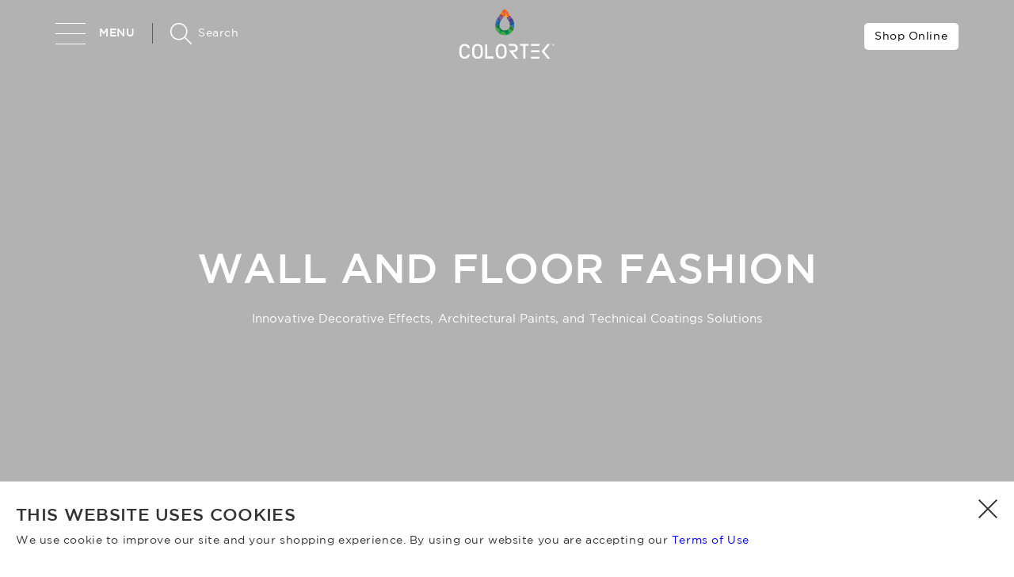

--- FILE ---
content_type: text/html; charset=utf-8
request_url: https://www.colortek.eu/
body_size: 25977
content:
<!DOCTYPE html><html xmlns="http://www.w3.org/1999/xhtml" lang="en"><head><title>Wall and Floor Decorative Paints • Colortek</title><meta name="apple-mobile-web-app-capable" content="yes" /><meta name="apple-mobile-web-app-status-bar-style" content="black" /><meta name="format-detection" content="telephone=yes" /><meta name="p:domain_verify" content="fcbc64e104576d0b4be58c85d633dcf1" /><meta name="viewport" content="width=device-width, initial-scale=1, maximum-scale=1,  user-scalable=yes" /><meta name="google-site-verification" content="jmH48Cg85GHa6r78bC2rujgTsjG4c8p31xnQZ1O0UyY" /><meta name="msvalidate.01" content="1F21AB1B5002F57D05D30FA2DFD1FA77" /><meta name="sitelock-site-verification" content="979" /><link rel="alternate" href="https://www.colortek.eu" hreflang="x-default" /><link rel="canonical" href="https://www.colortek.eu" /><meta property="og:image" content="/images/HomepageBG1.jpg" /><meta property="og:title" content="Wall and Floor Decorative Paints • Colortek" /><meta property="og:description" content="Textured & decorative paints, coatings, & flooring solutions for residential, commercial, industrial, architectural & contractual projects. Get expert help & shop products online in Lebanon and internationally" /><meta property="og:url" content="https://www.colortek.eu" /><meta property="og:type" content="website" /><meta property="og:lang" content="en" /><link href="/style/Style.min.css?40" rel="stylesheet" type="text/css" /><link href="/Style/Default.min.css?40" rel="stylesheet" type="text/css" /><link rel="apple-touch-icon" sizes="57x57" href="/apple-icon-57x57.png" /><link rel="apple-touch-icon" sizes="60x60" href="/apple-icon-60x60.png" /><link rel="apple-touch-icon" sizes="72x72" href="/apple-icon-72x72.png" /><link rel="apple-touch-icon" sizes="76x76" href="/apple-icon-76x76.png" /><link rel="apple-touch-icon" sizes="114x114" href="/apple-icon-114x114.png" /><link rel="apple-touch-icon" sizes="120x120" href="/apple-icon-120x120.png" /><link rel="apple-touch-icon" sizes="144x144" href="/apple-icon-144x144.png" /><link rel="apple-touch-icon" sizes="152x152" href="/apple-icon-152x152.png" /><link rel="apple-touch-icon" sizes="180x180" href="/apple-icon-180x180.png" /><link rel="icon" type="image/png" sizes="192x192" href="/android-icon-192x192.png" /><link rel="icon" type="image/png" sizes="32x32" href="/favicon-32x32.png" /><link rel="icon" type="image/png" sizes="96x96" href="/favicon-96x96.png" /><link rel="icon" type="image/png" sizes="16x16" href="/favicon-16x16.png" /><link rel="icon" type="image/png" sizes="256x256" href="/android-icon-256x256.png" /><link rel="icon" type="image/png" sizes="512x512" href="/android-icon-512x512.png" /><link rel="manifest" href="/manifest.json" /><meta name="msapplication-TileColor" content="#ffffff" /><meta name="msapplication-TileImage" content="/ms-icon-144x144.png" /><meta name="theme-color" content="#ffffff" /><meta name="background-color" content="#ffffff" /><meta name="name" content="colortek" /><meta name="short-name" content="colortek" /><meta name="display" content="fullscreen" /><meta name="facebook-domain-verification" content="hish3vamqa8bvu3qcoeboiy64fd4oa" /><link rel="shortcut icon" href="/favicon.ico" /><meta property="og:image" content="http://www.colortek.eu/images/fb-default.jpg" /><meta property="fb:admins" content="100001085326917" /><meta property="fb:app_id" content="769261523183555" /><meta name="twitter:card" content="summary"><meta name="twitter:site" content="@nas_code"><meta name="twitter:title" content="Wall and Floor Decorative Paints • Colortek"><meta name="twitter:description" content="Textured & decorative paints, coatings, & flooring solutions for residential, commercial, industrial, architectural & contractual projects. Get expert help & shop products online in Lebanon and internationally"><noscript><link href="/Style/JQuery/normalize.css?40" rel="stylesheet" type="text/css" /></noscript><!-- Meta Pixel Code --><script type="cd349be5180bdc714e18e121-text/javascript">!function (f, b, e, v, n, t, s) {if (f.fbq) return; n = f.fbq = function () {n.callMethod ?n.callMethod.apply(n, arguments) : n.queue.push(arguments)};if (!f._fbq) f._fbq = n; n.push = n; n.loaded = !0; n.version = '2.0';n.queue = []; t = b.createElement(e); t.async = !0;t.src = v; s = b.getElementsByTagName(e)[0];s.parentNode.insertBefore(t, s)}(window, document, 'script','https://connect.facebook.net/en_US/fbevents.js');fbq('init', '713223544014376');fbq('track', 'PageView');</script><!-- End Meta Pixel Code --><script src="https://cdn.brevo.com/js/sdk-loader.js" async type="cd349be5180bdc714e18e121-text/javascript"></script><script type="cd349be5180bdc714e18e121-text/javascript">// Version: 2.0window.Brevo = window.Brevo || [];Brevo.push(["init",{client_key: "yh98okpvxn0egmv8iz6spd2l"}]);</script><meta name="description" content="Textured &amp; decorative paints, coatings, &amp; flooring solutions for residential, commercial, industrial, architectural &amp; contractual projects. Get expert help &amp; shop products online in Lebanon and internationally" /><meta name="keywords" content="paints, دهاناتcolortek, floor, decorative, paints, architectural, coatings, lebanon" /></head><body id="ctl00_WBody" dir="ltr"><noscript><img height="1" width="1" class="DisplayNone" alt="Facebook Pixel" src="https://www.facebook.com/tr?id=713223544014376&ev=PageView&noscript=1" /></noscript><form method="post" action="#" onsubmit="if (!window.__cfRLUnblockHandlers) return false; javascript:return WebForm_OnSubmit();" id="aspnetForm" itemscope="" itemtype="http://schema.org/LocalBusiness" data-cf-modified-cd349be5180bdc714e18e121-=""><div class="aspNetHidden"><input type="hidden" name="__EVENTTARGET" id="__EVENTTARGET" value="" /><input type="hidden" name="__EVENTARGUMENT" id="__EVENTARGUMENT" value="" /><input type="hidden" name="__VIEWSTATE" id="__VIEWSTATE" value="/[base64]/////[base64]//////////[base64]////[base64]//////////[base64]/////[base64]//////////[base64]/[base64]/[base64]/[base64]////[base64]//////////[base64]////[base64]//////////[base64]/[base64]/[base64]/[base64]/[base64]/+lKJsG5kkdCDo=" /></div><script type="cd349be5180bdc714e18e121-text/javascript">//<![CDATA[
var theForm = document.forms['aspnetForm'];
if (!theForm) {theForm = document.aspnetForm;
}
function __doPostBack(eventTarget, eventArgument) {if (!theForm.onsubmit || (theForm.onsubmit() != false)) {theForm.__EVENTTARGET.value = eventTarget;theForm.__EVENTARGUMENT.value = eventArgument;theForm.submit();}
}
//]]></script><script src="https://ajax.aspnetcdn.com/ajax/4.6/1/WebForms.js" type="cd349be5180bdc714e18e121-text/javascript"></script><script type="cd349be5180bdc714e18e121-text/javascript">//<![CDATA[
window.WebForm_PostBackOptions||document.write('<script type="text/javascript" src="/WebResource.axd?d=v-RAiR7qgxhI1vdZBHCUMl6puHRDgJAi1lRXPvoMwjCy2bzbV_nIRtWlZAJf_vX5lCTNrY0lp7y3WLiYvc8MJrgo_WQ1&amp;t=638901649900000000"><\/script>');//]]></script><script src="https://ajax.aspnetcdn.com/ajax/4.6/1/WebUIValidation.js" type="cd349be5180bdc714e18e121-text/javascript"></script><script src="https://ajax.aspnetcdn.com/ajax/4.6/1/MicrosoftAjax.js" type="cd349be5180bdc714e18e121-text/javascript"></script><script type="cd349be5180bdc714e18e121-text/javascript">//<![CDATA[
(window.Sys && Sys._Application && Sys.Observer)||document.write('<script type="text/javascript" src="/ScriptResource.axd?d=pNS40Knzqt21vpI7Z8Zecfgwqb6EdjRKYGet6SNPKW54pv6TWBabNi_orSd8DO7yNRiVwQw4KnIHCWXpIBzm8Nrr6kuD6yEcazbctVgrGaILb1HCgLI2JCEw0CfvOzIRrPOF0kpy56YTylZRD1cgxggKvsI1&t=5c0e0825"><\/script>');//]]></script><script src="https://ajax.aspnetcdn.com/ajax/4.6/1/MicrosoftAjaxWebForms.js" type="cd349be5180bdc714e18e121-text/javascript"></script><script type="cd349be5180bdc714e18e121-text/javascript">//<![CDATA[
(window.Sys && Sys.WebForms)||document.write('<script type="text/javascript" src="/ScriptResource.axd?d=OjyQMC0-p2atSOiV8UeU61jFvhFDuRiohBa0t71MZGVtbqZRdBzL7MKS29nQTl6tjcV1g4Ox69jOTwbRugqQ8hCuCTN3GStc75Q2jRRG0iAIEuB40LrUiJLQOEQp6amVTe0EDVuFK1XbX7mVYqNgE6RAzzxfMSdmPhd2V-bzK04oUmkn0&t=5c0e0825"><\/script>');function WebForm_OnSubmit() {
if (typeof(ValidatorOnSubmit) == "function" && ValidatorOnSubmit() == false) return false;
return true;
}
//]]></script><script type="cd349be5180bdc714e18e121-text/javascript">var sAppPath = "/";var CDNPath = "/";var fbLanguage = "en_US";var sImageLangPath = "en";var LanguageDirection = "left";var LanguageDirectionInv = "right";</script><input type="hidden" class="HiddenHandlerURL" value="/Handler/Sharrre.ashx" /><input type="hidden" class="sAppPath" value="/" /><input type="hidden" class="CDNPath" value="/" /><input name="ctl00$languageIDDiv" type="hidden" id="ctl00_languageIDDiv" class="LanguageID" value="1" /><input type="hidden" class="sImageLangPath" value="en" /><input type="hidden" value="1" class="HiddenLang" /><input type="hidden" value="/" class="HiddensappPath" /><input type="hidden" value="/" class="HiddenCDNPath" /><input type="hidden" value="https://www.colortek.eu/" class="HiddenPageURL" /><script type="cd349be5180bdc714e18e121-text/javascript">//<![CDATA[
Sys.WebForms.PageRequestManager._initialize('ctl00$ScriptManager1', 'aspnetForm', ['tctl00$MasterHeader$UpdateHeader','','tctl00$MasterGetDownloaderInfo$UpdateContact','','tctl00$MasterMessage$UpdateMessage','','tctl00$MasterMessage$UpdateWElcome',''], ['ctl00$MasterGetDownloaderInfo$btnSubmitPopup',''], [], 90, 'ctl00');
//]]></script><div class="DivHeader PositionRelative"><div class="DivHeaderInner PositionRelative"><div class="iWantMyChildrenFloatHeight"><div class="floatL Width100"><div class="floatL HeaderFloat1"><div class="MenuContainerBTNandText DivMenubtnEvent floatL"><div class="DivMenubtn MenuContainer Header_Menu floatL IWantAMouseOVerNowBut75 PositionRelative"><div class="MainMenuLine MenuLine1 AnimateMe"></div><div class="MainMenuLine MenuLine2 AnimateMe"></div><div class="MainMenuLine MenuLine3 AnimateMe"></div></div><div class="MENUterm floatL">MENU</div></div><div class="Header_SpacingStyle Header_SpacingStyle2 floatL"></div><div class="Header_Search floatL"><div class="SearchContainer IWantAMouseOVerNowBut75"><div class="SearchLoop floatL"></div><div class="SearchTerm floatL">Search</div></div></div></div><div class="HeaderFloat2"><a rel="noopener" href="/" itemprop="url" title="Go To Homepage"><img src="/images/HeaderLogo.svg" alt="Colortek Logo" itemprop="image" class="HeaderFloat2Image" /></a></div><div class="floatL HeaderFloat3"><div id="ctl00_MasterHeader_UpdateHeader"><table class="floatR"><tr><td class="Header_SignInStyle IWantAMouseOVerNowBut75"><a rel="noopener" href="https://www.colortek.shop/" target="_blank" title="Go to Shop">Shop Online</a></td></tr></table></div></div></div></div></div></div><div class="DivHeaderReplacer"></div><div class="DivMain"><div class="IsDefaultPage OverflowHidden"><div class="DefaultPage1 PositionRelative GetFullHeight ApplyMinHeight"><div class="DivPresentationItems"><div class="DivPresentationItem VideoIsHere"data-index='0' data-loopstart="00:00" data-loopend="00:00"data-title1="" data-start1="00:00" data-end1="00:00"data-title2="" data-start2="00:00" data-end2="00:00"data-title3="" data-start3="00:00" data-end3="00:00"data-title4="" data-start4="00:00" data-end4="00:00"data-title5="" data-start5="00:00" data-end5="00:00"><div class="CoverImage DivPresentation DivPresentationVideo"data-lbg='/DynamicImages/HomepagePresentationImages/Pic-L-11-637394861391587551.webp'data-mbg='/DynamicImages/HomepagePresentationImages/Pic-M-11-637394861391587551.webp'data-sbg='/DynamicImages/HomepagePresentationImages/Pic-S-11-637394861391587551.webp'><div class="DynamicPresentationOverLay HideOnVideo"><div class="DivPresentationInner"><div class='DivPresentationTitle textalignL'>Wall and Floor Fashion</div><div class="DivPresentationDesc textalignL AnimateMe "><h4>Innovative Decorative Effects, Architectural Paints, and Technical Coatings Solutions</h4></div></div></div></div></div></div><div class="DivSocialMediaDefault"><div class="DisplayTable DivSocialMediaDefaultInner"><div class="DisplayRow"><div class="DisplayCell HeaderSocialMedia"><table class="HeaderSocialMediaInner"><tr><td id="ctl00_MainContent_DefaultPage1New_tdIconFB" class="HSocialMedia1"><a href="https://www.facebook.com/Colortekpaints/" id="ctl00_MainContent_DefaultPage1New_IconFB" rel="noopener" title="facebook page" target="_blank" class="IWantAMouseOVerNowBut75"><img src="/images/FBIcon.svg" alt="Colortek On Facebook" /></a></td><td id="ctl00_MainContent_DefaultPage1New_tdIconInst" class="HSocialMedia2"><a href="https://www.instagram.com/colortekpaints/" id="ctl00_MainContent_DefaultPage1New_IconInst" rel="noopener" title="Instagram page" target="_blank" class="IWantAMouseOVerNowBut75"><img src="/images/InstaIcon.svg" alt="Colortek On Instagram" /></a></td><td id="ctl00_MainContent_DefaultPage1New_tdIconYT" class="HSocialMedia4"><a href="https://www.youtube.com/user/ColortekKassaa" id="ctl00_MainContent_DefaultPage1New_IconYT" rel="noopener" title="youtube page" target="_blank" class="IWantAMouseOVerNowBut75"><img src="/images/YoutubeIcon.svg" alt="Colortek On Youtube" /></a></td></tr></table></div><div class="DisplayCell DefaultDiv1Float2"><div class="HeaderScrollDown AnimateMe">SCROLL DOWN</div></div><div class="DisplayCell DefaultDiv1Float3"><table class="floatR Default1Paging"><tr><td><div class="PointDefault AnimateMe Active" data-index="0"></div></td></tr></table></div></div></div></div></div><div class="DefaultPage2 PositionRelative"><div class="NormalDiv OverFlowHidden"><div class="Default2Title"><h1>Design Oriented & Innovation Driven</h1></div><div class="Default2Description"><h2>Pushing the boundaries of space design through a world of exquisite textures, captivating colors, and premium finishes for Walls and Floors.  Explore our collections of Decorative Finishes, Architectural Paints, Industrial Paints, Waterproofing Solutions, Wood Treatment, Construction Material, Surface Preparation online or visit our showrooms. </h2></div><div class='iWantMyChildrenFloatHeight'><div class='floatL Width100 FixMyTextHeight'><div class="Default2ItemGroup floatL Width100" data-index="0"><div class="Default2Item floatL " data-index="0"style='background-color:#6C8794'><a rel="noopener" class="IWantAMouseOVerNowBut75" href="https://www.kassaa.com" title="Kassaa Group"><picture><source srcset="/DynamicImages/HomepageNews/Th-News-2-637227218188084073.webp" type="image/webp"><source srcset="/DynamicImages/HomepageNews/Th-News-2-637227218188084073.jpg" type="image/jpeg"><img class="LazyImage" src="/DynamicImages/HomepageNews/Th-News-2-637227218188084073.jpg" alt="Kassaa Group" title="Kassaa Group"></picture></a><div class="Default2ItemInfo"><a rel="noopener" class="Default2ItemInfoTitle IWantAMouseOVerNowBut75 FixMyTitleHeight" style='color:#FFFFFF'href="https://www.kassaa.com" title="Kassaa Group"><h3>Kassaa Group</h3></a><div class="Default2ItemInfoDescription FixMyDescriptionHeight" style='color:#FFFFFF'><h4>Colortek is part of a group of companies dedicated to Manufacturing, Retail, Contracting and Brand Representation of Wall and Floor Decorative Finishes, Architectural Paints, Wall Coverings, and Protective Coatings.</h4></div><a rel="noopener" class="Default2ItemInfoLearnMore IWantAMouseOVerNowBut75" style='color:#FFFFFF'href="https://www.kassaa.com" title="Kassaa Group">Check Kassaa Group</a></div></div><div class="Default2Item floatL " data-index="1"style='background-color:#B39484'><a rel="noopener" class="IWantAMouseOVerNowBut75" href="https://www.colortek.eu/retail" title="Colortek Retail Experience"><picture><source srcset="/DynamicImages/HomepageNews/Th-News-1-637389516525184673.webp" type="image/webp"><source srcset="/DynamicImages/HomepageNews/Th-News-1-637389516525184673.jpg" type="image/jpeg"><img class="LazyImage" src="/DynamicImages/HomepageNews/Th-News-1-637389516525184673.jpg" alt="Colortek Retail Experience" title="Colortek Retail Experience"></picture></a><div class="Default2ItemInfo"><a rel="noopener" class="Default2ItemInfoTitle IWantAMouseOVerNowBut75 FixMyTitleHeight" style='color:#FFFFFF'href="https://www.colortek.eu/retail" title="Colortek Retail Experience"><h3>Colortek Retail Experience</h3></a><div class="Default2ItemInfoDescription FixMyDescriptionHeight" style='color:#FFFFFF'><h4>Visit a Colortek Paints Design and Solutions Center, and experience a different way to choose decorative effects, pick paints and colors, or  browse our wallpaper collections and wall to floor coating solutions for your next big, or small project.</h4></div><a rel="noopener" class="Default2ItemInfoLearnMore IWantAMouseOVerNowBut75" style='color:#FFFFFF'href="https://www.colortek.eu/retail" title="Colortek Retail Experience">Check Colortek Retail Experience</a></div></div><div class="Default2Item floatL Default2LastItem" data-index="2"style='background-color:#8C9396'><a rel="noopener" class="IWantAMouseOVerNowBut75" href="https://www.colortek.eu/proresources" title="Colortek Services"><picture><source srcset="/DynamicImages/HomepageNews/Th-News-3-637394873170462338.webp" type="image/webp"><source srcset="/DynamicImages/HomepageNews/Th-News-3-637394873170462338.jpg" type="image/jpeg"><img class="LazyImage" src="/DynamicImages/HomepageNews/Th-News-3-637394873170462338.jpg" alt="Colortek Services" title="Colortek Services"></picture></a><div class="Default2ItemInfo"><a rel="noopener" class="Default2ItemInfoTitle IWantAMouseOVerNowBut75 FixMyTitleHeight" style='color:#FFFFFF'href="https://www.colortek.eu/proresources" title="Colortek Services"><h3>Colortek Services</h3></a><div class="Default2ItemInfoDescription FixMyDescriptionHeight" style='color:#FFFFFF'><h4>Whether you're looking for Colortek products, a professional who uses them, or you would like to receive training in the application of paints and decorative effects, Colortek has you covered with a wide range of services.</h4></div><a rel="noopener" class="Default2ItemInfoLearnMore IWantAMouseOVerNowBut75" style='color:#FFFFFF'href="https://www.colortek.eu/proresources" title="Colortek Services">Check Colortek Services</a></div></div></div><div class="Default2ItemGroup floatL Width100 ForMobile" data-index="1"></div><div class="Default2ItemPagging floatR"></div></div></div></div></div><div class="DefaultPage3 PositionRelative"><div class="NormalDiv OverFlowHidden"><div class="Default3Title"><h2>Decorative, Architectural, and Industrial Coatings</h2></div><div class='iWantMyChildrenFloatHeight'><div class='floatL Width100'><div class="Default3ItemGroup floatL Width100" data-index="0"><div itemscope itemtype="https://schema.org/Product" class="Default3Item PositionRelative GoToChildOnClick floatL AnimateMe"><picture><source srcset='/DynamicImages/ProductsImages/Home-Th-18-637389575916133868.webp' type="image/webp"><source srcset='/DynamicImages/ProductsImages/Home-Th-18-637389575916133868.jpg' type="image/jpeg"><img alt="Decorative Paints" src="/DynamicImages/ProductsImages/Home-Th-18-637389575916133868.jpg" class="Width100" /></picture><div class="ProductsItemInner AnimateMe"><div class="LineAnimation TopBigLine AnimateMe"></div><div class="LineAnimation TopSmallLine AnimateMe"></div><div class="LineAnimation BottomBigLine AnimateMe"></div><div class="LineAnimation BottomSmallLine AnimateMe"></div><div class="ProductsItemTitle textalignC AnimateMe"><a rel="noopener" class="Default3ItemTitle" href="/products/colortek-decorative-paints/decorative-paints-and-effects" title="Decorative Paints"itemprop="url"><h3 itemprop="name">Decorative Paints</h3></a><div class="Default3ItemDesc textalignC AnimateMe"><h4>Decorative Effects & Faux Finishes</h4></div></div></div></div><div itemscope itemtype="https://schema.org/Product" class="Default3Item PositionRelative GoToChildOnClick floatL AnimateMe"><picture><source srcset='/DynamicImages/ProductsImages/Home-Th-9-637389545840934181.webp' type="image/webp"><source srcset='/DynamicImages/ProductsImages/Home-Th-9-637389545840934181.jpg' type="image/jpeg"><img alt="Decorative Floors" src="/DynamicImages/ProductsImages/Home-Th-9-637389545840934181.jpg" class="Width100" /></picture><div class="ProductsItemInner AnimateMe"><div class="LineAnimation TopBigLine AnimateMe"></div><div class="LineAnimation TopSmallLine AnimateMe"></div><div class="LineAnimation BottomBigLine AnimateMe"></div><div class="LineAnimation BottomSmallLine AnimateMe"></div><div class="ProductsItemTitle textalignC AnimateMe"><a rel="noopener" class="Default3ItemTitle" href="/products/colortek-decorative-paints/decorative-floorings" title="Decorative Floors"itemprop="url"><h3 itemprop="name">Decorative Floors</h3></a><div class="Default3ItemDesc textalignC AnimateMe"><h4>Seamless Decorative Floorings</h4></div></div></div></div><div itemscope itemtype="https://schema.org/Product" class="Default3Item PositionRelative GoToChildOnClick floatL AnimateMe"><picture><source srcset='/DynamicImages/ProductsImages/Home-Th-20-637389549096199558.webp' type="image/webp"><source srcset='/DynamicImages/ProductsImages/Home-Th-20-637389549096199558.jpg' type="image/jpeg"><img alt="Bespoke Decorative Finishes" src="/DynamicImages/ProductsImages/Home-Th-20-637389549096199558.jpg" class="Width100" /></picture><div class="ProductsItemInner AnimateMe"><div class="LineAnimation TopBigLine AnimateMe"></div><div class="LineAnimation TopSmallLine AnimateMe"></div><div class="LineAnimation BottomBigLine AnimateMe"></div><div class="LineAnimation BottomSmallLine AnimateMe"></div><div class="ProductsItemTitle textalignC AnimateMe"><a rel="noopener" class="Default3ItemTitle" href="/products/colortek-decorative-paints/bespoke-clay-lime-finishes" title="Bespoke Decorative Finishes"itemprop="url"><h3 itemprop="name">Bespoke Decorative Finishes</h3></a><div class="Default3ItemDesc textalignC AnimateMe"><h4>Bespoke Clay and Lime Finishes</h4></div></div></div></div><div itemscope itemtype="https://schema.org/Product" class="Default3Item PositionRelative GoToChildOnClick floatL AnimateMe"><picture><source srcset='/DynamicImages/ProductsImages/Home-Th-34-637389578741086844.webp' type="image/webp"><source srcset='/DynamicImages/ProductsImages/Home-Th-34-637389578741086844.jpg' type="image/jpeg"><img alt="Functional Paints" src="/DynamicImages/ProductsImages/Home-Th-34-637389578741086844.jpg" class="Width100" /></picture><div class="ProductsItemInner AnimateMe"><div class="LineAnimation TopBigLine AnimateMe"></div><div class="LineAnimation TopSmallLine AnimateMe"></div><div class="LineAnimation BottomBigLine AnimateMe"></div><div class="LineAnimation BottomSmallLine AnimateMe"></div><div class="ProductsItemTitle textalignC AnimateMe"><a rel="noopener" class="Default3ItemTitle" href="/products/colortek-decorative-paints/crafts-and-functional-paints" title="Functional Paints"itemprop="url"><h3 itemprop="name">Functional Paints</h3></a><div class="Default3ItemDesc textalignC AnimateMe"><h4>Smart paints for Smart Surfaces</h4></div></div></div></div></div><div class='Default3ItemGroup floatL Width100' data-index='1'><div itemscope itemtype="https://schema.org/Product" class="Default3Item PositionRelative GoToChildOnClick floatL AnimateMe"><picture><source srcset='/DynamicImages/ProductsImages/Home-Th-5-637389586391545658.webp' type="image/webp"><source srcset='/DynamicImages/ProductsImages/Home-Th-5-637389586391545658.jpg' type="image/jpeg"><img alt="Architectural Paints" src="/DynamicImages/ProductsImages/Home-Th-5-637389586391545658.jpg" class="Width100" /></picture><div class="ProductsItemInner AnimateMe"><div class="LineAnimation TopBigLine AnimateMe"></div><div class="LineAnimation TopSmallLine AnimateMe"></div><div class="LineAnimation BottomBigLine AnimateMe"></div><div class="LineAnimation BottomSmallLine AnimateMe"></div><div class="ProductsItemTitle textalignC AnimateMe"><a rel="noopener" class="Default3ItemTitle" href="/products/colortek-architectural-coatings/architectural-paints" title="Architectural Paints"itemprop="url"><h3 itemprop="name">Architectural Paints</h3></a><div class="Default3ItemDesc textalignC AnimateMe"><h4>Interior-Exterior Paints and Colors</h4></div></div></div></div><div itemscope itemtype="https://schema.org/Product" class="Default3Item PositionRelative GoToChildOnClick floatL AnimateMe"><picture><source srcset='/DynamicImages/ProductsImages/Home-Th-7-637389594113486720.webp' type="image/webp"><source srcset='/DynamicImages/ProductsImages/Home-Th-7-637389594113486720.jpg' type="image/jpeg"><img alt="Industrial Paints" src="/DynamicImages/ProductsImages/Home-Th-7-637389594113486720.jpg" class="Width100" /></picture><div class="ProductsItemInner AnimateMe"><div class="LineAnimation TopBigLine AnimateMe"></div><div class="LineAnimation TopSmallLine AnimateMe"></div><div class="LineAnimation BottomBigLine AnimateMe"></div><div class="LineAnimation BottomSmallLine AnimateMe"></div><div class="ProductsItemTitle textalignC AnimateMe"><a rel="noopener" class="Default3ItemTitle" href="/products/colortek-architectural-coatings/industrial-paints" title="Industrial Paints"itemprop="url"><h3 itemprop="name">Industrial Paints</h3></a><div class="Default3ItemDesc textalignC AnimateMe"><h4>Industrial and Protective Coatings </h4></div></div></div></div><div itemscope itemtype="https://schema.org/Product" class="Default3Item PositionRelative GoToChildOnClick floatL AnimateMe"><picture><source srcset='/DynamicImages/ProductsImages/Home-Th-8-637389598251596349.webp' type="image/webp"><source srcset='/DynamicImages/ProductsImages/Home-Th-8-637389598251596349.jpg' type="image/jpeg"><img alt="Waterproofing" src="/DynamicImages/ProductsImages/Home-Th-8-637389598251596349.jpg" class="Width100" /></picture><div class="ProductsItemInner AnimateMe"><div class="LineAnimation TopBigLine AnimateMe"></div><div class="LineAnimation TopSmallLine AnimateMe"></div><div class="LineAnimation BottomBigLine AnimateMe"></div><div class="LineAnimation BottomSmallLine AnimateMe"></div><div class="ProductsItemTitle textalignC AnimateMe"><a rel="noopener" class="Default3ItemTitle" href="/products/colortek-architectural-coatings/waterproofing-paints-and-coatings" title="Waterproofing"itemprop="url"><h3 itemprop="name">Waterproofing</h3></a><div class="Default3ItemDesc textalignC AnimateMe"><h4>Waterproofing Solutions</h4></div></div></div></div><div itemscope itemtype="https://schema.org/Product" class="Default3Item PositionRelative GoToChildOnClick floatL AnimateMe"><picture><source srcset='/DynamicImages/ProductsImages/Home-Th-38-637657546240527669.webp' type="image/webp"><source srcset='/DynamicImages/ProductsImages/Home-Th-38-637657546240527669.jpg' type="image/jpeg"><img alt="Wood Care Products" src="/DynamicImages/ProductsImages/Home-Th-38-637657546240527669.jpg" class="Width100" /></picture><div class="ProductsItemInner AnimateMe"><div class="LineAnimation TopBigLine AnimateMe"></div><div class="LineAnimation TopSmallLine AnimateMe"></div><div class="LineAnimation BottomBigLine AnimateMe"></div><div class="LineAnimation BottomSmallLine AnimateMe"></div><div class="ProductsItemTitle textalignC AnimateMe"><a rel="noopener" class="Default3ItemTitle" href="/products/colortek-architectural-coatings/wood-care-products" title="Wood Care Products"itemprop="url"><h3 itemprop="name">Wood Care Products</h3></a><div class="Default3ItemDesc textalignC AnimateMe"><h4>Wood maintenance and repair to solve all of your wood care...</h4></div></div></div></div></div><div class='Default3ItemGroup floatL Width100' data-index='2'><div itemscope itemtype="https://schema.org/Product" class="Default3Item PositionRelative GoToChildOnClick floatL AnimateMe"><picture><source srcset='/DynamicImages/ProductsImages/Home-Th-35-637284325839698414.webp' type="image/webp"><source srcset='/DynamicImages/ProductsImages/Home-Th-35-637284325839698414.jpg' type="image/jpeg"><img alt="Surface Preparation Coatings" src="/DynamicImages/ProductsImages/Home-Th-35-637284325839698414.jpg" class="Width100" /></picture><div class="ProductsItemInner AnimateMe"><div class="LineAnimation TopBigLine AnimateMe"></div><div class="LineAnimation TopSmallLine AnimateMe"></div><div class="LineAnimation BottomBigLine AnimateMe"></div><div class="LineAnimation BottomSmallLine AnimateMe"></div><div class="ProductsItemTitle textalignC AnimateMe"><a rel="noopener" class="Default3ItemTitle" href="/products/surface-preparation-coatings" title="Surface Preparation Coatings"itemprop="url"><h3 itemprop="name">Surface Preparation Coatings</h3></a><div class="Default3ItemDesc textalignC AnimateMe"><h4>Primers and Filers</h4></div></div></div></div></div></div></div></div></div><div id="ctl00_MainContent_DefaultPage4New_DefaultPage3" class="DefaultPage4 CoverImage PositionRelative GetFullHeightRemoveHeader ApplyMinHeightSmaller" style="background-image:url(/DynamicImages/HomepageNews/ProResources-Pic-1-637249753229493516.webp);"><div class="PositionRelative MakeMeMiddle DefaultPage4InsideTitleContAnim"><a rel="noopener" class="DefaultPage4InsideTitle IWantAMouseOVerNowBut75" href='https://www.colortek.shop/' target="_blank" title="Shop Now "><h2>Shop Now</h2></a><div class="DefaultPage4InsideDesc"><h3>A Different Kind of Paints and Wallpaper Store</h3></div><div class="BtnSubmit_ContainerD BtnHover"><div class="FormLineAnimationD FormTopBigLine AnimateMe"></div><div class="FormLineAnimationD FormTopSmallLine AnimateMe"></div><div class="FormLineAnimationD FormBottomBigLine AnimateMe"></div><div class="FormLineAnimationD FormBottomSmallLine AnimateMe"></div><a rel="noopener" href="https://www.colortek.shop/" target="_blank" class="Form_BtnStyleD AnimateMe" title="Discover More">Start Shopping</a></div></div></div><div class="DefaultPage5 PositionRelative"><div class="NormalDiv"><a rel="noopener" class="Default5Title IWantAMouseOVerNowBut75" href='/blogs' title="Paint Technologies, Colors and Design Inspiration "><h2>Paint Technologies, Colors and Design Inspiration</h2></a><div class="iWantMyChildrenFloatHeight MyDefault4NewContainer"><div class="floatL Width100 FixMyTextHeight"><div class="floatL Default5Item"><a rel="noopener" class="IWantAMouseOVerNowBut75" href="/blogs-details/colortek-news-and-updates/colortek-year-in-review-2024" title="Colortek Year in Review - 2024"><picture><source srcset='/DynamicImages/HighlightsImages/Home-thu-new-42-638741897192836148.webp' type="image/webp"><source srcset='/DynamicImages/HighlightsImages/Home-thu-new-42-638741897192836148.jpg' type="image/jpeg"><img class="Width100" src="/Dynamicimages/HighlightsImages/Home-thu-new-42-638741897192836148.jpg" alt="Colortek Year in Review - 2024" title="Colortek Year in Review - 2024" /></picture></a><div class="Default5Info"><div class="Default5InfoPublishingDate">03 February 2025</div><a rel="noopener" class="Default5InfoTitle IWantAMouseOVerNowBut75 FixMyTitleHeight" href="/blogs-details/colortek-news-and-updates/colortek-year-in-review-2024" title="Colortek Year in Review - 2024"><h3>Colortek Year in Review - 2024</h3></a><div class="Default5InfoDescription FixMyDescriptionHeight"><h4>2023 was a year of extraordinary milestones for Colortek. Driven by our steadfast commitment to synergy, continuous improvement, diversity, integrity, and social responsibility, each milestone became a testament to our unwavering dedication.</h4></div></div></div><div class="floatL Default5Item"><a rel="noopener" class="IWantAMouseOVerNowBut75" href="/blogs-details/colortek-news-and-updates/colortek-at-faf-farbe-2024" title="Colortek at FAF Farbe 2024"><picture><source srcset='/DynamicImages/HighlightsImages/Home-thu-new-40-638547395785546362.webp' type="image/webp"><source srcset='/DynamicImages/HighlightsImages/Home-thu-new-40-638547395785546362.jpg' type="image/jpeg"><img class="Width100" src="/Dynamicimages/HighlightsImages/Home-thu-new-40-638547395785546362.jpg" alt="Colortek at FAF Farbe 2024" title="Colortek at FAF Farbe 2024" /></picture></a><div class="Default5Info"><div class="Default5InfoPublishingDate">23 June 2024</div><a rel="noopener" class="Default5InfoTitle IWantAMouseOVerNowBut75 FixMyTitleHeight" href="/blogs-details/colortek-news-and-updates/colortek-at-faf-farbe-2024" title="Colortek at FAF Farbe 2024"><h3>Colortek at FAF Farbe 2024</h3></a><div class="Default5InfoDescription FixMyDescriptionHeight"><h4>The four days event in Cologne, showcasing innovations from the paint industry, has come to a close. We sincerely appreciate your visit and the valuable conversations we had. Thank you!</h4></div></div></div><div class="floatL Default5Item"><a rel="noopener" class="IWantAMouseOVerNowBut75" href="/blogs-details/colortek-news-and-updates/colorteks-participation-at-project-lebanon-2024" title="Colorteks Participation at Project Lebanon 2024"><picture><source srcset='/DynamicImages/HighlightsImages/Home-thu-new-39-638547366686640215.webp' type="image/webp"><source srcset='/DynamicImages/HighlightsImages/Home-thu-new-39-638547366686640215.jpg' type="image/jpeg"><img class="Width100" src="/Dynamicimages/HighlightsImages/Home-thu-new-39-638547366686640215.jpg" alt="Colorteks Participation at Project Lebanon 2024" title="Colorteks Participation at Project Lebanon 2024" /></picture></a><div class="Default5Info"><div class="Default5InfoPublishingDate">30 April 2024</div><a rel="noopener" class="Default5InfoTitle IWantAMouseOVerNowBut75 FixMyTitleHeight" href="/blogs-details/colortek-news-and-updates/colorteks-participation-at-project-lebanon-2024" title="Colorteks Participation at Project Lebanon 2024"><h3>Colortek&#39;s Participation at Project Lebanon 2024</h3></a><div class="Default5InfoDescription FixMyDescriptionHeight"><h4>For the 25th edition of Project Lebanon, we have recreated our captivating “Experiential Retail Center” to provide our visitors with a glimpse into our universe.</h4></div></div></div><div class="floatL Default5Item"><a rel="noopener" class="IWantAMouseOVerNowBut75" href="/blogs-details/paint-technology-and-trends/colortek-now-on-bimobject" title="Colortek Now on BIMobject!"><picture><source srcset='/DynamicImages/HighlightsImages/Home-thu-new-38-638547419766564553.webp' type="image/webp"><source srcset='/DynamicImages/HighlightsImages/Home-thu-new-38-638547419766564553.jpg' type="image/jpeg"><img class="Width100" src="/Dynamicimages/HighlightsImages/Home-thu-new-38-638547419766564553.jpg" alt="Colortek Now on BIMobject!" title="Colortek Now on BIMobject!" /></picture></a><div class="Default5Info"><div class="Default5InfoPublishingDate">19 April 2024</div><a rel="noopener" class="Default5InfoTitle IWantAMouseOVerNowBut75 FixMyTitleHeight" href="/blogs-details/paint-technology-and-trends/colortek-now-on-bimobject" title="Colortek Now on BIMobject!"><h3>Colortek Now on BIMobject!</h3></a><div class="Default5InfoDescription FixMyDescriptionHeight"><h4>Colortek is thrilled to announce its integration into the esteemed BIMobject platform. This strategic collaboration opens an avenue for professionals across diverse Architectural, Engineering and Construction (AEC) industries to seamlessly render Colortek's offerings through the now available Autode</h4></div></div></div><div class="floatL Default5Item"><a rel="noopener" class="IWantAMouseOVerNowBut75" href="/blogs-details/colortek-news-and-updates/colortek-decorative-coatings-once-again-part-of-si" title="Colortek Decorative Coatings once again part of significant landmarks in the Emirati skyline."><picture><source srcset='/DynamicImages/HighlightsImages/Home-thu-new-34-638224291065246365.webp' type="image/webp"><source srcset='/DynamicImages/HighlightsImages/Home-thu-new-34-638224291065246365.jpg' type="image/jpeg"><img class="Width100" src="/Dynamicimages/HighlightsImages/Home-thu-new-34-638224291065246365.jpg" alt="Colortek Decorative Coatings once again part of significant landmarks in the Emirati skyline." title="Colortek Decorative Coatings once again part of significant landmarks in the Emirati skyline." /></picture></a><div class="Default5Info"><div class="Default5InfoPublishingDate">15 June 2023</div><a rel="noopener" class="Default5InfoTitle IWantAMouseOVerNowBut75 FixMyTitleHeight" href="/blogs-details/colortek-news-and-updates/colortek-decorative-coatings-once-again-part-of-si" title="Colortek Decorative Coatings once again part of significant landmarks in the Emirati skyline."><h3>Colortek Decorative Coatings once again part of significant landmarks in the Emirati skyline.</h3></a><div class="Default5InfoDescription FixMyDescriptionHeight"><h4>A testament to Colortek's high quality and versatile products. </h4></div></div></div><div class="floatL Default5Item"><a rel="noopener" class="IWantAMouseOVerNowBut75" href="/blogs-details/colortek-news-and-updates/colortek-year-in-review-2022" title="Colortek Year in Review - 2022"><picture><source srcset='/DynamicImages/HighlightsImages/Home-thu-new-33-638095543647904454.webp' type="image/webp"><source srcset='/DynamicImages/HighlightsImages/Home-thu-new-33-638095543647904454.jpg' type="image/jpeg"><img class="Width100" src="/Dynamicimages/HighlightsImages/Home-thu-new-33-638095543647904454.jpg" alt="Colortek Year in Review - 2022" title="Colortek Year in Review - 2022" /></picture></a><div class="Default5Info"><div class="Default5InfoPublishingDate">17 January 2023</div><a rel="noopener" class="Default5InfoTitle IWantAMouseOVerNowBut75 FixMyTitleHeight" href="/blogs-details/colortek-news-and-updates/colortek-year-in-review-2022" title="Colortek Year in Review - 2022"><h3>Colortek Year in Review - 2022</h3></a><div class="Default5InfoDescription FixMyDescriptionHeight"><h4>As the new year unfolds, we reflect on the timeline of year 2022 to highlight the major milestones that market the success of Colortek around the globe.</h4></div></div></div></div></div></div></div></div><meta itemprop="address" content="MSAYTBEH, Beirut, Lebanon" /><meta itemprop="priceRange" content="$$" /><meta itemprop="telephone" content="+9611303414" /></div><div class="DivFooter PositionRelative"><div class="NormalDiv DivFooterInner PositionRelative"><div class="iWantMyChildrenFloatHeight FloatFirstContainer"><div class="floatL Width100 PositionRelative"><div class="FooterFloatR1"><table class="Width100"><tr><td><div class="PositionRelative"><input name="ctl00$MasterFooter$txtEmail" type="email" maxlength="200" id="ctl00_MasterFooter_txtEmail" class="FooterEmailSubscribeStyle AnimateMe" placeholder="ENTER EMAIL ADDRESS" /><span id="ctl00_MasterFooter_RequiredFieldValidator2" class="FooterRequiredStyle" style="display:none;">required</span><span id="ctl00_MasterFooter_RegularExpressionValidator1" class="FooterRequiredStyle" style="display:none;">invalid</span></div></td><td class="BtnHolder"><input type="submit" name="ctl00$MasterFooter$btnSubscribe" value="GO" onclick="if (!window.__cfRLUnblockHandlers) return false; return BtnClick(&#39;FooterValidationGroup&#39;);WebForm_DoPostBackWithOptions(new WebForm_PostBackOptions(&quot;ctl00$MasterFooter$btnSubscribe&quot;, &quot;&quot;, true, &quot;FooterValidationGroup&quot;, &quot;&quot;, false, false))" id="ctl00_MasterFooter_btnSubscribe" title="subscribe" class="btnSubscribe AnimateMe" data-cf-modified-cd349be5180bdc714e18e121-="" /></td></tr></table></div><div class="FooterFloatR2"><div class="floatL FooterFloat1"><div class="FooterTitleDiv">ABOUT <span itemprop="name">COLORTEK</span></div><div class="FooterSubTitleDiv IWantAMouseOVerNow"><a rel="noopener" href="/profile" title="Profile Page">Our Story</a></div><div class="FooterSubTitleDiv IWantAMouseOVerNow"><a rel="noopener" href="/retail" title="Retail Experience">Retail Experience</a></div><div class="FooterSubTitleDiv IWantAMouseOVerNow"><a rel="noopener" href="/distributor" title="Become a Distributor">Become A Distributor</a> </div></div><div class="floatL FooterFloat2"><div class="FooterTitleDiv AlreadyInMenuTop">PRODUCTS </div><div class="FooterSubTitleDiv IWantAMouseOVerNow"><a rel="noopener" href="/products/colortek-decorative-paints"title="Colortek Decorative Paints">Colortek Decorative Paints</a></div><div class="FooterSubTitleDiv IWantAMouseOVerNow"><a rel="noopener" href="/products/colortek-architectural-coatings"title="Colortek Architectural Coatings">Colortek Architectural Coatings</a></div><div class="FooterSubTitleDiv IWantAMouseOVerNow"><a rel="noopener" href="/products/surface-preparation-coatings"title="Surface Preparation Coatings">Surface Preparation Coatings</a></div></div><div class="floatL FooterFloat3"><div class="FooterTitleDiv IWantAMouseOVerNow"><a rel="noopener" href="/blogs" title="Blogs Page">BLOGS</a> </div><div class="FooterTitleDiv IWantAMouseOVerNow"><a rel="noopener" href="https://www.colortek.shop/" target="_blank" title="Shop Now">SHOP NOW</a> </div><div class="FooterTitleDiv IWantAMouseOVerNow"><a rel="noopener" href="/proresources" title="Pro Resources">PRO RESOURCES</a> </div><div class="FooterTitleDiv IWantAMouseOVerNow"><a rel="noopener" href="/contact" title="Contact us">CONTACT US </a></div><div class="FooterTitleDiv IWantAMouseOVerNow"><a rel="noopener" href="/careers" title="Careers">CAREERS</a> </div></div></div></div></div><div class="iWantMyChildrenFloatHeight"><div class="floatL Width100 PositionRelative"><div class="SecondFloat1 floatL Width100"><table><tr><td id="ctl00_MasterFooter_tdIconFB" class="SocialMedia1"><a href="https://www.facebook.com/Colortekpaints/" id="ctl00_MasterFooter_IconFB" rel="noopener" title="Colortek On Facebook" target="_blank" class="IWantAMouseOVerNowBut75"><img src="/images/FBIcon.svg" alt="Colortek On Facebook" /></a></td><td id="ctl00_MasterFooter_tdIconInst" class="SocialMedia2"><a href="https://www.instagram.com/colortekpaints/" id="ctl00_MasterFooter_IconInst" rel="noopener" title="Colortek On Instagram" target="_blank" class="IWantAMouseOVerNowBut75"><img src="/images/InstaIcon.svg" alt="Colortek On Instagram" /></a></td><td id="ctl00_MasterFooter_tdIconYT" class="SocialMedia4"><a href="https://www.youtube.com/user/ColortekKassaa" id="ctl00_MasterFooter_IconYT" rel="noopener" title="Colortek On Youtube" target="_blank" class="IWantAMouseOVerNowBut75"><img src="/images/YoutubeIcon.svg" alt="Colortek On Youtube" /></a></td></tr></table></div><div class="SecondFloat2 floatL"><table><tr><td><div class="floatL FooterBelowTitle IWantAMouseOVerNowInv"><a rel="noopener" href="/terms" title="Terms of use">Terms of Use</a></div><div class="floatL FooterBelowTitle IWantAMouseOVerNowInv"><a rel="noopener" href="/returns" title="Returns Policy">Returns</a></div><div class="floatL FooterBelowTitle IWantAMouseOVerNowInv"><a rel="noopener" href="/unsubscribe" title="Unsubscribe to newsletter">Unsubscribe</a></div></td></tr></table></div><div class="SecondFloat3 floatL"><table class="IWantAMouseOVerNowBut85 GoToChildOnClick"><tr><td><a rel="noopener" href="https://www.nascode.com" class="FooterLink" title="Website by Nascode">Website By&nbsp;<h3>Nascode</h3>&nbsp;© 2025&nbsp;<h2>Colortek</h2><span class="ToBeHiddenOnResp">&nbsp;- All Rights Reserved</span></a></td></tr></table></div></div></div></div></div><div id="ctl00_MasterFooter_PopupTerms" class="PopupTerms Active AnimateMe" style="display:block;"><div class="NormalDiv"><div class="PopupTermsDefaultWidth"><div class="PopupTermsTitle">This website uses cookies</div><div class="PopupTermsDescription">We use cookie to improve our site and your shopping experience. By using our website you are accepting our <a rel="noopener" href="/terms" class="IWantAMouseOVerNowBut75">Terms of Use</a></div></div><div class="HeaderCloseCookie"><div class="HeaderCloseCookieRotate Line1"></div><div class="HeaderCloseCookieRotate Line2"></div></div></div></div><div class="DivMenu GetFullHeightAtLeast"><div class="DivSubMenu"><div class="MenuContainerInMenu PositionRelative MenuContainerBTNandText"><div class="iWantMyChildrenFloatHeight"><div class="floatL Width100"><div class="DivMenubtn DivMenubtnEvent AnimateMe floatL"><div class="MenuContainer IWantAMouseOVerNowBut75 PositionRelative"><div class="MainMenuLine2 MenuLine1 AnimateMe"></div><div class="MainMenuLine2 MenuLine2 AnimateMe"></div><div class="MainMenuLine2 MenuLine3 AnimateMe"></div></div></div></div></div></div><div class="DivMenuSlider content_1 textalignL PositionRelative"><div class="MainMenuItem  IWantAMouseOVerNowBut75 GoToChildOnClick MainMenuItemSelected "><a rel="noopener" href="/" title="Homepage"><h4>HOME</h4></a></div><div class="MainMenuSep"></div><div class="MainMenuItem  IWantAMouseOVerNowBut75 " id="MenuProducts"><div class="EditContent"><h4>PRODUCTS</h4></div><div class="MenuClickable"><div class="SubMenuLine SubMenuLine1"></div><div class="SubMenuLine SubMenuLine2"></div><div class="SubMenuLine SubMenuLine3"></div></div></div><div class="MainMenuProductsCategories" id="MenuProductsD"><div class="MainMenuSep"></div><div class="MainMenuItemIn  IWantAMouseOVerNowBut75"><div class="EditContent"><spantitle="Colortek Decorative Paints"><h4>Colortek Decorative Paints</h4></span></div><div class="MainMenuItemsInSubCat"><div class="MainMenuItemIn2  IWantAMouseOVerNowBut75Inv"><div class="EditContent"><a rel="noopener" href="/products/colortek-decorative-paints/decorative-paints-and-effects" title="Decorative Paints and Effects"><h4>Decorative Paints and Effects</h4></a></div></div><div class="MainMenuItemIn2  IWantAMouseOVerNowBut75Inv"><div class="EditContent"><a rel="noopener" href="/products/colortek-decorative-paints/decorative-floorings" title="Decorative Floorings"><h4>Decorative Floorings</h4></a></div></div><div class="MainMenuItemIn2  IWantAMouseOVerNowBut75Inv"><div class="EditContent"><a rel="noopener" href="/products/colortek-decorative-paints/bespoke-clay-lime-finishes" title="Bespoke Clay & Lime Finishes"><h4>Bespoke Clay & Lime Finishes</h4></a></div></div><div class="MainMenuItemIn2  IWantAMouseOVerNowBut75Inv"><div class="EditContent"><a rel="noopener" href="/products/colortek-decorative-paints/crafts-and-functional-paints" title="Crafts and Functional Paints"><h4>Crafts and Functional Paints</h4></a></div></div><div class="MainMenuItemIn2  IWantAMouseOVerNowBut75Inv"><div class="EditContent"><a rel="noopener" href="/products/colortek-decorative-paints/complementary-products-for-decorative-paints" title="Complementary Products for Decorative Paints"><h4>Complementary Products for Decorative Paints</h4></a></div></div></div></div><div class="MainMenuItemIn  IWantAMouseOVerNowBut75"><div class="EditContent"><spantitle="Colortek Architectural Coatings"><h4>Colortek Architectural Coatings</h4></span></div><div class="MainMenuItemsInSubCat"><div class="MainMenuItemIn2  IWantAMouseOVerNowBut75Inv"><div class="EditContent"><a rel="noopener" href="/products/colortek-architectural-coatings/architectural-paints" title="Architectural Paints"><h4>Architectural Paints</h4></a></div></div><div class="MainMenuItemIn2  IWantAMouseOVerNowBut75Inv"><div class="EditContent"><a rel="noopener" href="/products/colortek-architectural-coatings/industrial-paints" title="Industrial Paints"><h4>Industrial Paints</h4></a></div></div><div class="MainMenuItemIn2  IWantAMouseOVerNowBut75Inv"><div class="EditContent"><a rel="noopener" href="/products/colortek-architectural-coatings/waterproofing-paints-and-coatings" title="Waterproofing Paints and Coatings"><h4>Waterproofing Paints and Coatings</h4></a></div></div><div class="MainMenuItemIn2  IWantAMouseOVerNowBut75Inv"><div class="EditContent"><a rel="noopener" href="/products/colortek-architectural-coatings/wood-care-products" title="Wood Care Products"><h4>Wood Care Products</h4></a></div></div><div class="MainMenuItemIn2  IWantAMouseOVerNowBut75Inv"><div class="EditContent"><a rel="noopener" href="/products/colortek-architectural-coatings/color-and-painting-tools-you-need" title="Color and Painting Tools You Need"><h4>Color and Painting Tools You Need</h4></a></div></div></div></div><div class="MainMenuItemIn  IWantAMouseOVerNowBut75"><div class="EditContent"><spantitle="Surface Preparation Coatings"><h4>Surface Preparation Coatings</h4></span></div><div class="MainMenuItemsInSubCat"><div class="MainMenuItemIn2  IWantAMouseOVerNowBut75Inv"><div class="EditContent"><a rel="noopener" href="/products/surface-preparation-coatings/fillers-primers" title="Fillers & Primers"><h4>Fillers & Primers</h4></a></div></div></div></div></div><div class="MainMenuSep"></div><div class="MainMenuItem  IWantAMouseOVerNowBut75 " id="MenuHighlights"><div class="EditContent"><a rel="noopener" href="/blogs" title="BLOGS"><h4>BLOGS</h4></a></div><div class="MenuClickable"><div class="SubMenuLine SubMenuLine1"></div><div class="SubMenuLine SubMenuLine2"></div><div class="SubMenuLine SubMenuLine3"></div></div></div><div class="MainMenuProductsCategories" id="MenuHighlightsD"><div class="MainMenuSep"></div><div class="MainMenuItemIn  IWantAMouseOVerNowBut75"><div class="EditContent"><a rel="noopener" title="Colortek News and Updates" href="/blogs/colortek-news-and-updates"><h4>Colortek News and Updates</h4></a></div></div><div class="MainMenuItemIn  IWantAMouseOVerNowBut75"><div class="EditContent"><a rel="noopener" title="Interiors and Home" href="/blogs/interiors-and-home"><h4>Interiors and Home</h4></a></div></div><div class="MainMenuItemIn  IWantAMouseOVerNowBut75"><div class="EditContent"><a rel="noopener" title="Paint Technology and Trends" href="/blogs/paint-technology-and-trends"><h4>Paint Technology and Trends</h4></a></div></div></div><div class="MainMenuSep"></div><div class="MainMenuItem  IWantAMouseOVerNowBut75 "><div class="EditContent"><a rel="noopener" href="https://www.colortek.shop/" target="_blank" title="Shop Now"><h4>SHOP NOW</h4></a></div></div><div class="MainMenuSep"></div><div class="MainMenuItem  IWantAMouseOVerNowBut75 "><div class="EditContent"><a rel="noopener" href="/proresources" title="Pro Resources"><h4>PRO RESOURCES</h4></a></div></div><div class="MainMenuSep"></div><div class="MainMenuItem  IWantAMouseOVerNowBut75 GoToChildOnClick"><a rel="noopener" href="/profile" title="Profile"><h4>ABOUT US</h4></a></div><div class="MainMenuSep"></div><div class="MainMenuItem  IWantAMouseOVerNowBut75 GoToChildOnClick"><div class="EditContent"><a rel="noopener" href="/contact" title="Contact us"><h4>CONTACT US</h4></a></div></div><div class="Height30"></div></div></div></div><div class="GetDownloaderPopUp PositionRelative"><div class="GetDownloaderPopUpMain GetFullHeight PositionRelative"><div class="GetDownloaderPopUpMainInner "><div class="CloseDivMessage IWantAMouseOVerNowBut75"><div class="CloseLineRotate"></div><div class="CloseLineRotateInv"></div></div><div class="GetDownloaderPopUpForm"><div class="iWantMyChildrenFloatHeight"><div class="floatL Width100 PositionRelative"><div id="ctl00_MasterGetDownloaderInfo_UpdateContact"><div class="Form_PopUp_Container floatL Width50 Margin PositionRelative"><input name="ctl00$MasterGetDownloaderInfo$txtFullNamePopup" type="text" maxlength="200" id="ctl00_MasterGetDownloaderInfo_txtFullNamePopup" class="txtStyle AnimateMe txtFullName" placeholder="FULL NAME" /><span id="ctl00_MasterGetDownloaderInfo_RequiredFieldValidator1" style="display:none;"></span></div><div class="Form_PopUp_Container floatL Width50  PositionRelative"><input name="ctl00$MasterGetDownloaderInfo$txtEmailPopup" type="text" maxlength="150" id="ctl00_MasterGetDownloaderInfo_txtEmailPopup" class="txtStyle AnimateMe PaddingRight" placeholder="EMAIL" /><span id="ctl00_MasterGetDownloaderInfo_RequiredFieldValidator2" style="display:none;"></span><span id="ctl00_MasterGetDownloaderInfo_RegularExpressionValidator1" class="RequiredStyle" style="display:none;">Invalid</span></div><div class="Form_PopUp_Container floatL Width50 PositionRelative"><input name="ctl00$MasterGetDownloaderInfo$txtPhoneNumberPopup" type="text" maxlength="100" id="ctl00_MasterGetDownloaderInfo_txtPhoneNumberPopup" class="txtStyle AnimateMe PaddingRight" placeholder="MOBILE" /><span id="ctl00_MasterGetDownloaderInfo_RegularExpressionValidator2" class="RequiredStyle" style="display:none;">Invalid</span><span id="ctl00_MasterGetDownloaderInfo_RequiredFieldValidator4" style="display:none;"></span></div><div class="Form_PopUp_Container floatR Width100"><div class="BtnSubmit_Container floatR BtnHover GoToSubmitOnClick BtnSubmit_PopUp_Container"><div class="FormLineAnimation FormTopBigLine AnimateMe"></div><div class="FormLineAnimation FormTopSmallLine AnimateMe"></div><div class="FormLineAnimation FormBottomBigLine AnimateMe"></div><div class="FormLineAnimation FormBottomSmallLine AnimateMe"></div><span class="TextGradient">Download</span><input type="submit" name="ctl00$MasterGetDownloaderInfo$btnSubmitPopup" value="" onclick="if (!window.__cfRLUnblockHandlers) return false; return BtnClick(&#39;FormValidationGTKUSGroup&#39;);WebForm_DoPostBackWithOptions(new WebForm_PostBackOptions(&quot;ctl00$MasterGetDownloaderInfo$btnSubmitPopup&quot;, &quot;&quot;, true, &quot;FormValidationGTKUSGroup&quot;, &quot;&quot;, false, false))" id="ctl00_MasterGetDownloaderInfo_btnSubmitPopup" class="DisplayNone" data-cf-modified-cd349be5180bdc714e18e121-="" /></div></div></div></div></div></div></div></div></div><input name="ctl00$MasterGetDownloaderInfo$HiddenFileLink" type="hidden" id="ctl00_MasterGetDownloaderInfo_HiddenFileLink" class="HiddenFileLink" /><input name="ctl00$MasterGetDownloaderInfo$HiddenFileTitle" type="hidden" id="ctl00_MasterGetDownloaderInfo_HiddenFileTitle" class="HiddenFileTitle" /><input name="ctl00$MasterGetDownloaderInfo$Hiddenislink" type="hidden" id="ctl00_MasterGetDownloaderInfo_Hiddenislink" class="Hiddenislink" /><!-- Global site tag (gtag.js) - Google Analytics --><script async src="https://www.googletagmanager.com/gtag/js?id=G-5JE5DDMY0P" type="cd349be5180bdc714e18e121-text/javascript"></script><script type="cd349be5180bdc714e18e121-text/javascript">window.dataLayer = window.dataLayer || [];function gtag(){dataLayer.push(arguments);}gtag('js', new Date());gtag('config', 'G-5JE5DDMY0P');</script><!-- Facebook Pixel Code --><script type="cd349be5180bdc714e18e121-text/javascript">!function (f, b, e, v, n, t, s) {if (f.fbq) return; n = f.fbq = function () {n.callMethod ?n.callMethod.apply(n, arguments) : n.queue.push(arguments)};if (!f._fbq) f._fbq = n; n.push = n; n.loaded = !0; n.version = '2.0';n.queue = []; t = b.createElement(e); t.async = !0;t.src = v; s = b.getElementsByTagName(e)[0];s.parentNode.insertBefore(t, s)}(window, document, 'script','https://connect.facebook.net/en_US/fbevents.js');fbq('init', '1278674145502272');fbq('track', 'PageView');</script><!-- End Facebook Pixel Code --><!-- Google tag (gtag.js) --><script async src="https://www.googletagmanager.com/gtag/js?id=AW-17491146813" type="cd349be5180bdc714e18e121-text/javascript"></script><script type="cd349be5180bdc714e18e121-text/javascript">window.dataLayer = window.dataLayer || [];function gtag() { dataLayer.push(arguments); }gtag('js', new Date());gtag('config', 'AW-17491146813');</script><script type="cd349be5180bdc714e18e121-text/javascript" src="https://code.jquery.com/jquery-3.7.1.min.js"></script><script type="cd349be5180bdc714e18e121-text/javascript" src="/js/jquery.Combine-Caro.min.js"></script><script type="cd349be5180bdc714e18e121-text/javascript" src="/JS/PagesJS/Master.js?v=40"></script><script type="cd349be5180bdc714e18e121-text/javascript" src="/JS/PagesJS/Default.min.js?v=40"></script><script type="application/ld+json">{"@id": "https://www.colortek.eu","@context": "http://schema.org","@type": "LocalBusiness","name": "Colortek","url": "https://www.colortek.eu","telephone": "+9611303414","potentialAction": {"@type": "SearchAction","target": "https://www.colortek.eu/?q={search_term_string}","query-input": "required name=search_term_string"},"sameAs" : [  "https://www.facebook.com/Colortekpaints","https://www.instagram.com/colortekpaints","https://twitter.com/colortekpaints?lang=en","https://www.pinterest.com/colortekpaints","https://www.youtube.com/user/ColortekKassaa","https://www.linkedin.com/company/colortek-a-division-of-kassaa-group","https://plus.google.com/+ColortekEu"],"image" : "https://www.colortek.eu/images/HeaderLogo2.svg","priceRange": "$$","openingHours": ["Mo-Fr 08:00-17:00","Sa 08:00-15:00"],"address": {"@type": "PostalAddress","addressLocality": "MSAYTBEH","addressRegion": "Beirut","postalCode": "2708","addressCountry": "Lebanon"},"hasMap": "https://www.google.com.lb/maps/place/Colortek+Beirut+Mussaitbeh/@33.8850524,35.4938973,17z/data=!3m1!4b1!4m5!3m4!1s0x151f17236ac35e23:0x8e33790aa9a2ce21!8m2!3d33.885048!4d35.496086?hl=en","logo": "http://www.colortek.eu/images/HeaderLogo5.svg","contactPoint" : [{"@type" : "ContactPoint","telephone" : "+9611303414","contactType" : "customer support","availableLanguage" : ["English","Arabic","French"]}]} </script><script src="https://ajax.googleapis.com/ajax/libs/jqueryui/1.12.1/jquery-ui.min.js" type="cd349be5180bdc714e18e121-text/javascript"></script><script type="cd349be5180bdc714e18e121-text/javascript" src="/js/JqueryMain/modernizr.custom.js"></script><script type="cd349be5180bdc714e18e121-text/javascript">window.___gcfg = {lang: 'zh-CN',parsetags: 'onload'};</script><script type="cd349be5180bdc714e18e121-text/javascript" async defer src="https://apis.google.com/js/platform.js?publisherid=116284391749105678171"></script><div id="ctl00_MasterMessage_UpdateMessage"><input name="ctl00$MasterMessage$HiddenShowMessage" type="hidden" id="ctl00_MasterMessage_HiddenShowMessage" class="HiddenShowMessage" value="0" /><div class="DivMessageMain ShowMessage GetFullHeight " id="MessageDiv"><div class="InsideDivMessage AnimateMe "><div class="CloseDivMessage IWantAMouseOVerNowBut75"><div class="CloseLineRotate"></div><div class="CloseLineRotateInv"></div></div><div class="MessageTitleStyle "></div><div class="MessageDescStyle "></div></div></div></div><div id="ctl00_MasterMessage_UpdateWElcome"><input name="ctl00$MasterMessage$HiddenShowWelcome" type="hidden" id="ctl00_MasterMessage_HiddenShowWelcome" class="HiddenShowWelcome" value="0" /><div class="DivMessageMain GetFullHeight " id="WelcomeDiv"><div class="InsideDivMessage AnimateMe"><div class="CloseDivMessage IWantAMouseOVerNowBut75"><div class="CloseLineRotate"></div><div class="CloseLineRotateInv"></div></div><div class="MessageTitleStyle ">SUBSCRIBE TO OUR NEWSLETTER</div><div class="MessageDescStyle ">Subscribe to receive notifications, updates and exclusive news.</div><div class="GroupNewsLetter"><input name="ctl00$MasterMessage$txtEmail" type="text" maxlength="200" id="ctl00_MasterMessage_txtEmail" class="txtStyle AnimateMe" placeholder="EMAIL ADDRESS*" /><span id="ctl00_MasterMessage_RequiredFieldValidator2" style="display:none;"></span><span id="ctl00_MasterMessage_RegularExpressionValidator1" class="RequiredStyle" style="display:none;">Invalid Email</span></div><div class="BtnSubmit_Container BtnHover"><div class="FormLineAnimation FormTopBigLine AnimateMe"></div><div class="FormLineAnimation FormTopSmallLine AnimateMe"></div><div class="FormLineAnimation FormBottomBigLine AnimateMe"></div><div class="FormLineAnimation FormBottomSmallLine AnimateMe"></div><input type="submit" name="ctl00$MasterMessage$btnSubscribe" value="Subscribe Now" onclick="if (!window.__cfRLUnblockHandlers) return false; return BtnClick(&#39;FormSubscribeValidationGroup&#39;);WebForm_DoPostBackWithOptions(new WebForm_PostBackOptions(&quot;ctl00$MasterMessage$btnSubscribe&quot;, &quot;&quot;, true, &quot;FormSubscribeValidationGroup&quot;, &quot;&quot;, false, false))" id="ctl00_MasterMessage_btnSubscribe" title="Subscribe" class="AnimateMe Form_BtnStyle TextGradient" data-cf-modified-cd349be5180bdc714e18e121-="" /></div></div></div></div><div class="MasterSearch"><div class="MasterSearchButtonClose"><div class="MasterSearchCloseLine MasterSearchCloseLine1 AnimateMe"></div><div class="MasterSearchCloseLine MasterSearchCloseLine2 AnimateMe"></div></div><div class="MasterSearchHeader"><div class="MasterSearchTopTitle">search anything here</div><div class="MasterSearchTextBox"><input name="ctl00$MasterSearch$txtMasterSearch" type="text" maxlength="200" id="txtMasterSearch" class="txtMasterSearch AnimateMe" placeholder="SEARCH" /></div></div><div class="MasterSearchResult content_1"><div class="MasterSearchResultInner AbsoSearchNascode"><div class="iWantMyChildrenFloatHeight"><div class="Width100 floatL DivSearchResults"></div></div></div></div><input name="ctl00$MasterSearch$InitialSearchValue" type="hidden" id="ctl00_MasterSearch_InitialSearchValue" class="InitialSearchValue" value="0" /><input class="HiddenProductsCatLink" value="/products" type="hidden" /><input class="HiddenProductsLink" value="/products-details/myid/mycattitle/mytitle" type="hidden" /><input class="HiddenHighlightsCatLink" value="/blogs" type="hidden" /><input class="HiddenHighlightsLink" value="/blogs-details/mycattitle/mytitle" type="hidden" /><input class="HiddenCareersLink" value="/careers" type="hidden" /><input class="HiddenCareersOpeningLink" value="/careers-opening/mytitle" type="hidden" /><input class="HiddenProResourcesLink" value="/proresources" type="hidden" /><input class="HiddenContactLink" value="/contact" type="hidden" /><input class="HiddenLocationsLink" value="/contact-location/mytitle" type="hidden" /></div><div class="u-hide myip">172.70.50.46</div><input name="ctl00$hdnCountryCode" type="hidden" id="ctl00_hdnCountryCode" value="ca False 172.70.50.46" /><script type="cd349be5180bdc714e18e121-text/javascript">//<![CDATA[
var Page_Validators =  new Array(document.getElementById("ctl00_MasterFooter_RequiredFieldValidator2"), document.getElementById("ctl00_MasterFooter_RegularExpressionValidator1"), document.getElementById("ctl00_MasterGetDownloaderInfo_RequiredFieldValidator1"), document.getElementById("ctl00_MasterGetDownloaderInfo_RequiredFieldValidator2"), document.getElementById("ctl00_MasterGetDownloaderInfo_RegularExpressionValidator1"), document.getElementById("ctl00_MasterGetDownloaderInfo_RegularExpressionValidator2"), document.getElementById("ctl00_MasterGetDownloaderInfo_RequiredFieldValidator4"), document.getElementById("ctl00_MasterMessage_RequiredFieldValidator2"), document.getElementById("ctl00_MasterMessage_RegularExpressionValidator1"));
//]]></script><script type="cd349be5180bdc714e18e121-text/javascript">//<![CDATA[
var ctl00_MasterFooter_RequiredFieldValidator2 = document.all ? document.all["ctl00_MasterFooter_RequiredFieldValidator2"] : document.getElementById("ctl00_MasterFooter_RequiredFieldValidator2");
ctl00_MasterFooter_RequiredFieldValidator2.controltovalidate = "ctl00_MasterFooter_txtEmail";
ctl00_MasterFooter_RequiredFieldValidator2.display = "Dynamic";
ctl00_MasterFooter_RequiredFieldValidator2.validationGroup = "FooterValidationGroup";
ctl00_MasterFooter_RequiredFieldValidator2.evaluationfunction = "RequiredFieldValidatorEvaluateIsValid";
ctl00_MasterFooter_RequiredFieldValidator2.initialvalue = "";
var ctl00_MasterFooter_RegularExpressionValidator1 = document.all ? document.all["ctl00_MasterFooter_RegularExpressionValidator1"] : document.getElementById("ctl00_MasterFooter_RegularExpressionValidator1");
ctl00_MasterFooter_RegularExpressionValidator1.controltovalidate = "ctl00_MasterFooter_txtEmail";
ctl00_MasterFooter_RegularExpressionValidator1.errormessage = "invalid";
ctl00_MasterFooter_RegularExpressionValidator1.display = "Dynamic";
ctl00_MasterFooter_RegularExpressionValidator1.validationGroup = "FooterValidationGroup";
ctl00_MasterFooter_RegularExpressionValidator1.evaluationfunction = "RegularExpressionValidatorEvaluateIsValid";
ctl00_MasterFooter_RegularExpressionValidator1.validationexpression = "\\w+([-+.]\\w+)*@\\w+([-.]\\w+)*\\.\\w+([-.]\\w+)*";
var ctl00_MasterGetDownloaderInfo_RequiredFieldValidator1 = document.all ? document.all["ctl00_MasterGetDownloaderInfo_RequiredFieldValidator1"] : document.getElementById("ctl00_MasterGetDownloaderInfo_RequiredFieldValidator1");
ctl00_MasterGetDownloaderInfo_RequiredFieldValidator1.controltovalidate = "ctl00_MasterGetDownloaderInfo_txtFullNamePopup";
ctl00_MasterGetDownloaderInfo_RequiredFieldValidator1.display = "Dynamic";
ctl00_MasterGetDownloaderInfo_RequiredFieldValidator1.validationGroup = "FormValidationGTKUSGroup";
ctl00_MasterGetDownloaderInfo_RequiredFieldValidator1.evaluationfunction = "RequiredFieldValidatorEvaluateIsValid";
ctl00_MasterGetDownloaderInfo_RequiredFieldValidator1.initialvalue = "";
var ctl00_MasterGetDownloaderInfo_RequiredFieldValidator2 = document.all ? document.all["ctl00_MasterGetDownloaderInfo_RequiredFieldValidator2"] : document.getElementById("ctl00_MasterGetDownloaderInfo_RequiredFieldValidator2");
ctl00_MasterGetDownloaderInfo_RequiredFieldValidator2.controltovalidate = "ctl00_MasterGetDownloaderInfo_txtEmailPopup";
ctl00_MasterGetDownloaderInfo_RequiredFieldValidator2.display = "Dynamic";
ctl00_MasterGetDownloaderInfo_RequiredFieldValidator2.validationGroup = "FormValidationGTKUSGroup";
ctl00_MasterGetDownloaderInfo_RequiredFieldValidator2.evaluationfunction = "RequiredFieldValidatorEvaluateIsValid";
ctl00_MasterGetDownloaderInfo_RequiredFieldValidator2.initialvalue = "";
var ctl00_MasterGetDownloaderInfo_RegularExpressionValidator1 = document.all ? document.all["ctl00_MasterGetDownloaderInfo_RegularExpressionValidator1"] : document.getElementById("ctl00_MasterGetDownloaderInfo_RegularExpressionValidator1");
ctl00_MasterGetDownloaderInfo_RegularExpressionValidator1.controltovalidate = "ctl00_MasterGetDownloaderInfo_txtEmailPopup";
ctl00_MasterGetDownloaderInfo_RegularExpressionValidator1.errormessage = "Invalid";
ctl00_MasterGetDownloaderInfo_RegularExpressionValidator1.display = "Dynamic";
ctl00_MasterGetDownloaderInfo_RegularExpressionValidator1.validationGroup = "FormValidationGTKUSGroup";
ctl00_MasterGetDownloaderInfo_RegularExpressionValidator1.evaluationfunction = "RegularExpressionValidatorEvaluateIsValid";
ctl00_MasterGetDownloaderInfo_RegularExpressionValidator1.validationexpression = "\\w+([-+.]\\w+)*@\\w+([-.]\\w+)*\\.\\w+([-.]\\w+)*";
var ctl00_MasterGetDownloaderInfo_RegularExpressionValidator2 = document.all ? document.all["ctl00_MasterGetDownloaderInfo_RegularExpressionValidator2"] : document.getElementById("ctl00_MasterGetDownloaderInfo_RegularExpressionValidator2");
ctl00_MasterGetDownloaderInfo_RegularExpressionValidator2.controltovalidate = "ctl00_MasterGetDownloaderInfo_txtPhoneNumberPopup";
ctl00_MasterGetDownloaderInfo_RegularExpressionValidator2.errormessage = "Invalid";
ctl00_MasterGetDownloaderInfo_RegularExpressionValidator2.display = "Dynamic";
ctl00_MasterGetDownloaderInfo_RegularExpressionValidator2.validationGroup = "FormValidationGTKUSGroup";
ctl00_MasterGetDownloaderInfo_RegularExpressionValidator2.evaluationfunction = "RegularExpressionValidatorEvaluateIsValid";
ctl00_MasterGetDownloaderInfo_RegularExpressionValidator2.validationexpression = "[0-9/-]*";
var ctl00_MasterGetDownloaderInfo_RequiredFieldValidator4 = document.all ? document.all["ctl00_MasterGetDownloaderInfo_RequiredFieldValidator4"] : document.getElementById("ctl00_MasterGetDownloaderInfo_RequiredFieldValidator4");
ctl00_MasterGetDownloaderInfo_RequiredFieldValidator4.controltovalidate = "ctl00_MasterGetDownloaderInfo_txtPhoneNumberPopup";
ctl00_MasterGetDownloaderInfo_RequiredFieldValidator4.display = "Dynamic";
ctl00_MasterGetDownloaderInfo_RequiredFieldValidator4.validationGroup = "FormValidationGTKUSGroup";
ctl00_MasterGetDownloaderInfo_RequiredFieldValidator4.evaluationfunction = "RequiredFieldValidatorEvaluateIsValid";
ctl00_MasterGetDownloaderInfo_RequiredFieldValidator4.initialvalue = "";
var ctl00_MasterMessage_RequiredFieldValidator2 = document.all ? document.all["ctl00_MasterMessage_RequiredFieldValidator2"] : document.getElementById("ctl00_MasterMessage_RequiredFieldValidator2");
ctl00_MasterMessage_RequiredFieldValidator2.controltovalidate = "ctl00_MasterMessage_txtEmail";
ctl00_MasterMessage_RequiredFieldValidator2.display = "Dynamic";
ctl00_MasterMessage_RequiredFieldValidator2.validationGroup = "FormSubscribeValidationGroup";
ctl00_MasterMessage_RequiredFieldValidator2.evaluationfunction = "RequiredFieldValidatorEvaluateIsValid";
ctl00_MasterMessage_RequiredFieldValidator2.initialvalue = "";
var ctl00_MasterMessage_RegularExpressionValidator1 = document.all ? document.all["ctl00_MasterMessage_RegularExpressionValidator1"] : document.getElementById("ctl00_MasterMessage_RegularExpressionValidator1");
ctl00_MasterMessage_RegularExpressionValidator1.controltovalidate = "ctl00_MasterMessage_txtEmail";
ctl00_MasterMessage_RegularExpressionValidator1.errormessage = "Invalid Email";
ctl00_MasterMessage_RegularExpressionValidator1.display = "Dynamic";
ctl00_MasterMessage_RegularExpressionValidator1.validationGroup = "FormSubscribeValidationGroup";
ctl00_MasterMessage_RegularExpressionValidator1.evaluationfunction = "RegularExpressionValidatorEvaluateIsValid";
ctl00_MasterMessage_RegularExpressionValidator1.validationexpression = "\\w+([-+.]\\w+)*@\\w+([-.]\\w+)*\\.\\w+([-.]\\w+)*";
//]]></script><div class="aspNetHidden"><input type="hidden" name="__VIEWSTATEGENERATOR" id="__VIEWSTATEGENERATOR" value="CA0B0334" /></div><script type="cd349be5180bdc714e18e121-text/javascript">//<![CDATA[var Page_ValidationActive = false;
if (typeof(ValidatorOnLoad) == "function") {ValidatorOnLoad();
}function ValidatorOnSubmit() {if (Page_ValidationActive) {return ValidatorCommonOnSubmit();}else {return true;}
}document.getElementById('ctl00_MasterFooter_RequiredFieldValidator2').dispose = function() {Array.remove(Page_Validators, document.getElementById('ctl00_MasterFooter_RequiredFieldValidator2'));
}document.getElementById('ctl00_MasterFooter_RegularExpressionValidator1').dispose = function() {Array.remove(Page_Validators, document.getElementById('ctl00_MasterFooter_RegularExpressionValidator1'));
}document.getElementById('ctl00_MasterGetDownloaderInfo_RequiredFieldValidator1').dispose = function() {Array.remove(Page_Validators, document.getElementById('ctl00_MasterGetDownloaderInfo_RequiredFieldValidator1'));
}document.getElementById('ctl00_MasterGetDownloaderInfo_RequiredFieldValidator2').dispose = function() {Array.remove(Page_Validators, document.getElementById('ctl00_MasterGetDownloaderInfo_RequiredFieldValidator2'));
}document.getElementById('ctl00_MasterGetDownloaderInfo_RegularExpressionValidator1').dispose = function() {Array.remove(Page_Validators, document.getElementById('ctl00_MasterGetDownloaderInfo_RegularExpressionValidator1'));
}document.getElementById('ctl00_MasterGetDownloaderInfo_RegularExpressionValidator2').dispose = function() {Array.remove(Page_Validators, document.getElementById('ctl00_MasterGetDownloaderInfo_RegularExpressionValidator2'));
}document.getElementById('ctl00_MasterGetDownloaderInfo_RequiredFieldValidator4').dispose = function() {Array.remove(Page_Validators, document.getElementById('ctl00_MasterGetDownloaderInfo_RequiredFieldValidator4'));
}document.getElementById('ctl00_MasterMessage_RequiredFieldValidator2').dispose = function() {Array.remove(Page_Validators, document.getElementById('ctl00_MasterMessage_RequiredFieldValidator2'));
}document.getElementById('ctl00_MasterMessage_RegularExpressionValidator1').dispose = function() {Array.remove(Page_Validators, document.getElementById('ctl00_MasterMessage_RegularExpressionValidator1'));
}
//]]></script></form><script src="/cdn-cgi/scripts/7d0fa10a/cloudflare-static/rocket-loader.min.js" data-cf-settings="cd349be5180bdc714e18e121-|49" defer></script><script defer src="https://static.cloudflareinsights.com/beacon.min.js/vcd15cbe7772f49c399c6a5babf22c1241717689176015" integrity="sha512-ZpsOmlRQV6y907TI0dKBHq9Md29nnaEIPlkf84rnaERnq6zvWvPUqr2ft8M1aS28oN72PdrCzSjY4U6VaAw1EQ==" data-cf-beacon='{"version":"2024.11.0","token":"7be28be8baa4432098c4f2afaec6ccb1","r":1,"server_timing":{"name":{"cfCacheStatus":true,"cfEdge":true,"cfExtPri":true,"cfL4":true,"cfOrigin":true,"cfSpeedBrain":true},"location_startswith":null}}' crossorigin="anonymous"></script>
</body></html>

--- FILE ---
content_type: text/css
request_url: https://www.colortek.eu/style/Style.min.css?40
body_size: 43315
content:
@font-face{font-family:'BebasNeueBold';src:url('z-Fonts/BebasNeueBold.eot?');src:local('☺'),url('z-Fonts/BebasNeueBold.eot?#iefix') format('embedded-opentype'),url('z-Fonts/BebasNeueBold.woff') format('woff'),url('z-Fonts/BebasNeueBold.svg#BebasNeueBold') format('svg'),url('z-Fonts/BebasNeueBold.ttf') format('truetype');font-weight:normal;font-style:normal}@font-face{font-family:'GothamBook';src:url('z-Fonts/GothamBook.eot?');src:local('☺'),url('z-Fonts/GothamBook.eot?#iefix') format('embedded-opentype'),url('z-Fonts/GothamBook.woff') format('woff'),url('z-Fonts/GothamBook.svg#GothamBook') format('svg'),url('z-Fonts/GothamBook.ttf') format('truetype');font-weight:normal;font-style:normal}@font-face{font-family:'GothamMedium';src:url('z-Fonts/GothamMedium.eot?');src:local('☺'),url('z-Fonts/GothamMedium.eot?#iefix') format('embedded-opentype'),url('z-Fonts/GothamMedium.woff') format('woff'),url('z-Fonts/GothamMedium.svg#GothamMedium') format('svg'),url('z-Fonts/GothamMedium.ttf') format('truetype');font-weight:normal;font-style:normal}.BebasNeueBold{font-family:'BebasNeueBold'}.GothamBook{font-family:'GothamBook'}.GothamMedium{font-family:'GothamMedium'}html{-webkit-box-sizing:border-box;-moz-box-sizing:border-box;box-sizing:border-box}*{text-transform:none;padding:0;margin:0;-webkit-box-sizing:inherit;-moz-box-sizing:inherit;box-sizing:inherit}*:after,*:before{padding:0;margin:0;-webkit-box-sizing:inherit;-moz-box-sizing:inherit;box-sizing:inherit}.clearfix:before,.clearfix:after{content:" ";display:table}.clearfix:after{clear:both}.clearfix{*zoom:1}img{border-width:0;display:block;border:0;border:0;outline:0;outline:0;border-style:none;outline-width:0;max-width:100%;/*!important*/height:auto}input{line-height:1em}input,select,textarea{-webkit-appearance:none;border-radius:0}select::-ms-expand{display:none}textarea:focus,input:focus{outline:0}.IwantFocus:focus{border:1px solid #333}textarea{overflow:auto;resize:none}*:focus,input:focus{outline:0}input::-moz-focus-inner{border:0}a{cursor:pointer;text-decoration:none;text-transform:inherit;border-width:0;outline:0;font-size:inherit;font-weight:inherit;color:inherit;-webkit-transition:all .2s ease-in-out;-moz-transition:all .2s ease-in-out;-o-transition:all .2s ease-in-out;transition:all .2s ease-in-out;display:inherit}.ApplyMinHeight{min-height:580px}.ApplyMinHeightSmaller{min-height:380px;max-height:850px}.ApplyMinHeightSmallerMaxHeightSmaller{min-height:380px;max-height:500px}.ApplyDynamicHeight{min-height:380px}h1,h2,h3,h4,h5,h6{margin:0;padding:0;font-size:inherit;font-weight:inherit;color:inherit;text-decoration:none;display:inline;text-transform:inherit}p{margin:0;padding:0;font-size:inherit;font-weight:inherit;color:inherit;text-decoration:none;display:inline;text-transform:initial}table{border-collapse:collapse;border-spacing:0;padding:0;border-width:0}table td,table th{padding:0}body{top:0;right:0;bottom:0;left:0;margin:0 0 0 0;font-family:'GothamBook',Arial;font-weight:normal;font-style:normal;font-variant:normal;text-transform:none;width:100%;overflow-x:hidden;min-width:320px}.Width100{width:100%}.MarginAuto{margin:auto}.DisplayTable{display:table}.DisplayRow{display:table-row}.DisplayCell{display:table-cell}.GoDownOnhover{background-position:top;background-repeat:no-repeat;cursor:pointer}.GoDownOnhover:hover,.GoDownOnhoverSel{background-position:bottom}.CoverImage{width:100%;background-repeat:no-repeat;background-position:top;background-size:cover;min-width:100%}.ContainImage{width:100%;background-repeat:no-repeat;background-position:top;background-size:contain;min-width:100%}.FixedImage{position:static;width:100%;background-color:#000;background-attachment:fixed!important}.AnimateMe{-webkit-transition:all .3s ease-in-out;-moz-transition:all .3s ease-in-out;-o-transition:all .3s ease-in-out;transition:all .3s ease-in-out}.AnimateMeSlow{-webkit-transition:all .8s ease-in-out;-moz-transition:all .8s ease-in-out;-o-transition:all .8s ease-in-out;transition:all .8s ease-in-out}.AnimateMeFast{-webkit-transition:all .2s ease-in-out;-moz-transition:all .2s ease-in-out;-o-transition:all .2s ease-in-out;transition:all .2s ease-in-out}.RemoveAnimation{-webkit-transition:all 0s ease-in-out;-moz-transition:all 0s ease-in-out;-o-transition:all 0s ease-in-out;transition:all 0s ease-in-out}.AnimateMeEaseInQuint{-webkit-transition:all .5s cubic-bezier(.755,.05,.855,.06);-moz-transition:all .5s cubic-bezier(.755,.05,.855,.06);-o-transition:all .5s cubic-bezier(.755,.05,.855,.06);transition:all .5s cubic-bezier(.755,.05,.855,.06)}.ImaCircle{border-radius:50%}.IamTheOver{display:none}.OpenHandStyle{cursor:-webkit-grab;cursor:-moz-grab}.OpenHandStyle:active{cursor:-webkit-grabbing;cursor:-moz-grabbing}@media screen and (-webkit-min-device-pixel-ratio:0){.OpenHandStyle{cursor:-webkit-grab}}.blackAndWhiteImg{-webkit-transition:all 5s ease-in-out;-moz-transition:all .3s ease-in-out;-o-transition:all .3s ease-in-out;transition:all .3s ease-in-out;-webkit-filter:grayscale(100%);filter:grayscale(100%);filter:gray;filter:url("data:image/svg+xml;utf8,<svg version='1.1' xmlns='http://www.w3.org/2000/svg' height='0'><filter id='greyscale'><feColorMatrix type='matrix' values='0.3333 0.3333 0.3333 0 0 0.3333 0.3333 0.3333 0 0 0.3333 0.3333 0.3333 0 0 0 0 0 1 0' /></filter></svg>#greyscale")}.blackAndWhiteImg:hover{-webkit-filter:grayscale(0);filter:grayscale(0);filter:initial}.GoToChildOnClick,.GoToInputOnClick,.IWantAMouseOVerNow,.IWantAMouseOVerNowBut75,.GoToChildOnClickInv,.GoToInputOnClickInv,.IWantAMouseOVerNowInv,.IWantAMouseOVerNowBut75Inv{cursor:pointer}.IWantAMouseOVerNowBut75Inv{opacity:.75;-webkit-transition:all .3s ease-in-out;-moz-transition:all .3s ease-in-out;-o-transition:all .3s ease-in-out;transition:all .3s ease-in-out}.IWantAMouseOVerNowBut85Inv{opacity:.85;-webkit-transition:all .3s ease-in-out;-moz-transition:all .3s ease-in-out;-o-transition:all .3s ease-in-out;transition:all .3s ease-in-out}.IWantAMouseOVerNowBut80Inv{opacity:.8;-webkit-transition:all .3s ease-in-out;-moz-transition:all .3s ease-in-out;-o-transition:all .3s ease-in-out;transition:all .3s ease-in-out}.IWantAMouseOVerNowInv{opacity:.5;-webkit-transition:all .3s ease-in-out;-moz-transition:all .3s ease-in-out;-o-transition:all .3s ease-in-out;transition:all .3s ease-in-out}.IWantAMouseOVerNowBut75Inv:hover,.IWantAMouseOVerNowBut80Inv:hover,.IWantAMouseOVerNowBut85Inv:hover,.IWantAMouseOVerNowInv:hover{opacity:1}.IWantAMouseOVerNowBut75,.IWantAMouseOVerNowBut80,.IWantAMouseOVerNowBut85,.IWantAMouseOVerNow{opacity:1;-webkit-transition:all .3s ease-in-out;-moz-transition:all .3s ease-in-out;-o-transition:all .3s ease-in-out;transition:all .3s ease-in-out}.IWantAMouseOVerNowBut75:hover{opacity:.75}.IWantAMouseOVerNowBut85:hover{opacity:.85}.IWantAMouseOVerNowBut80:hover{opacity:.8}.IWantAMouseOVerNow:hover{opacity:.5}.ImageOverCont{position:relative}.ImageOverCont.hover .OverImage,.ImageOverCont:hover .OverImage{opacity:1}.OverImage{position:absolute;left:0;top:0;width:100%;height:100%;opacity:0}html,body{overflow:hidden;font-size:14px;color:#333;min-width:320px;background-color:#fff;text-transform:uppercase;font-family:Tahoma;line-height:1}.textalignL{text-align:left}.textalignR{text-align:right}.textalignC{text-align:center}.valignT{vertical-align:top}.valignB{vertical-align:bottom}.valignM{vertical-align:middle}.floatL{float:left}.floatR{float:right}.DivMain{position:relative;margin:auto;width:100%;min-width:320px;background-color:#f5f5f5}.NormalDiv{position:relative;min-width:320px;max-width:1480px;padding:0 20px;width:100%;margin:auto}.OverFlowHidden{overflow:hidden}.DisplayNone{display:none}.DisplayBlock{display:block}.OverflowHidden{width:100%;overflow:hidden}.PositionRelative{position:relative}.PositionAbsolute{position:absolute}@media(hover:none),(hover:on-demand){.IWantAMouseOVerNowBut75Inv:hover,.IWantAMouseOVerNowBut80Inv:hover,.IWantAMouseOVerNowBut85Inv:hover,.IWantAMouseOVerNowInv:hover{opacity:0}.IWantAMouseOVerNowBut75:hover,.IWantAMouseOVerNowBut80:hover,.IWantAMouseOVerNowBut85:hover,.IWantAMouseOVerNow:hover{opacity:1}.blackAndWhiteImg:hover{-webkit-filter:grayscale(100%);filter:grayscale(100%);filter:gray;filter:url("data:image/svg+xml;utf8,<svg version='1.1' xmlns='http://www.w3.org/2000/svg' height='0'><filter id='greyscale'><feColorMatrix type='matrix' values='0.3333 0.3333 0.3333 0 0 0.3333 0.3333 0.3333 0 0 0.3333 0.3333 0.3333 0 0 0 0 0 1 0' /></filter></svg>#greyscale")}.GoDownOnhover:hover,.GoDownOnhoverSel{background-position:top}}.mCustomScrollbar{-ms-touch-action:none;touch-action:none}.mCustomScrollbar.mCS_no_scrollbar,.mCustomScrollbar.mCS_touch_action{-ms-touch-action:auto;touch-action:auto}.mCustomScrollBox{position:relative;overflow:hidden;height:100%;max-width:100%;outline:0;direction:ltr}.mCSB_container{overflow:hidden;width:auto;height:auto}.mCSB_inside>.mCSB_container{margin-right:30px}.mCSB_container.mCS_no_scrollbar_y.mCS_y_hidden{margin-right:0}.mCS-dir-rtl>.mCSB_inside>.mCSB_container{margin-right:0;margin-left:30px}.mCS-dir-rtl>.mCSB_inside>.mCSB_container.mCS_no_scrollbar_y.mCS_y_hidden{margin-left:0}.mCSB_scrollTools{position:absolute;width:16px;height:auto;left:auto;top:0;right:0;bottom:0;opacity:.75;filter:"alpha(opacity=75)";-ms-filter:"alpha(opacity=75)"}.mCSB_outside+.mCSB_scrollTools{right:-26px}.mCS-dir-rtl>.mCSB_inside>.mCSB_scrollTools,.mCS-dir-rtl>.mCSB_outside+.mCSB_scrollTools{right:auto;left:0}.mCS-dir-rtl>.mCSB_outside+.mCSB_scrollTools{left:-26px}.mCSB_scrollTools .mCSB_draggerContainer{position:absolute;top:0;left:0;bottom:0;right:0;height:auto}.mCSB_scrollTools .mCSB_draggerRail{width:2px;height:100%;margin:0 auto;-webkit-border-radius:16px;-moz-border-radius:16px;border-radius:16px}.mCSB_scrollTools .mCSB_dragger{cursor:pointer;width:100%;height:30px;z-index:1}.mCSB_scrollTools .mCSB_dragger .mCSB_dragger_bar{position:relative;width:6px;height:100%;margin:0 auto;-webkit-border-radius:16px;-moz-border-radius:16px;border-radius:16px;text-align:center}.mCSB_scrollTools_vertical.mCSB_scrollTools_onDrag_expand .mCSB_dragger.mCSB_dragger_onDrag_expanded .mCSB_dragger_bar,.mCSB_scrollTools_vertical.mCSB_scrollTools_onDrag_expand .mCSB_draggerContainer:hover .mCSB_dragger .mCSB_dragger_bar{width:12px}.mCSB_scrollTools_vertical.mCSB_scrollTools_onDrag_expand .mCSB_dragger.mCSB_dragger_onDrag_expanded+.mCSB_draggerRail,.mCSB_scrollTools_vertical.mCSB_scrollTools_onDrag_expand .mCSB_draggerContainer:hover .mCSB_draggerRail{width:8px}.mCSB_scrollTools .mCSB_buttonDown,.mCSB_scrollTools .mCSB_buttonUp{display:block;position:absolute;height:20px;width:100%;overflow:hidden;margin:0 auto;cursor:pointer}.mCSB_scrollTools .mCSB_buttonDown{bottom:0}.mCSB_horizontal.mCSB_inside>.mCSB_container{margin-right:0;margin-bottom:30px}.mCSB_horizontal.mCSB_outside>.mCSB_container{min-height:100%}.mCSB_horizontal>.mCSB_container.mCS_no_scrollbar_x.mCS_x_hidden{margin-bottom:0}.mCSB_scrollTools.mCSB_scrollTools_horizontal{width:auto;height:16px;top:auto;right:0;bottom:0;left:0}.mCustomScrollBox+.mCSB_scrollTools+.mCSB_scrollTools.mCSB_scrollTools_horizontal,.mCustomScrollBox+.mCSB_scrollTools.mCSB_scrollTools_horizontal{bottom:-26px}.mCSB_scrollTools.mCSB_scrollTools_horizontal a+.mCSB_draggerContainer{margin:0 20px}.mCSB_scrollTools.mCSB_scrollTools_horizontal .mCSB_draggerRail{width:100%;height:2px;margin:7px 0}.mCSB_scrollTools.mCSB_scrollTools_horizontal .mCSB_dragger{width:30px;height:100%;left:0}.mCSB_scrollTools.mCSB_scrollTools_horizontal .mCSB_dragger .mCSB_dragger_bar{width:100%;height:4px;margin:6px auto}.mCSB_scrollTools_horizontal.mCSB_scrollTools_onDrag_expand .mCSB_dragger.mCSB_dragger_onDrag_expanded .mCSB_dragger_bar,.mCSB_scrollTools_horizontal.mCSB_scrollTools_onDrag_expand .mCSB_draggerContainer:hover .mCSB_dragger .mCSB_dragger_bar{height:12px;margin:2px auto}.mCSB_scrollTools_horizontal.mCSB_scrollTools_onDrag_expand .mCSB_dragger.mCSB_dragger_onDrag_expanded+.mCSB_draggerRail,.mCSB_scrollTools_horizontal.mCSB_scrollTools_onDrag_expand .mCSB_draggerContainer:hover .mCSB_draggerRail{height:8px;margin:4px 0}.mCSB_scrollTools.mCSB_scrollTools_horizontal .mCSB_buttonLeft,.mCSB_scrollTools.mCSB_scrollTools_horizontal .mCSB_buttonRight{display:block;position:absolute;width:20px;height:100%;overflow:hidden;margin:0 auto;cursor:pointer}.mCSB_scrollTools.mCSB_scrollTools_horizontal .mCSB_buttonLeft{left:0}.mCSB_scrollTools.mCSB_scrollTools_horizontal .mCSB_buttonRight{right:0}.mCSB_container_wrapper{position:absolute;height:auto;width:auto;overflow:hidden;top:0;left:0;right:0;bottom:0;margin-right:30px;margin-bottom:30px}.mCSB_container_wrapper>.mCSB_container{padding-right:30px;padding-bottom:30px}.mCSB_vertical_horizontal>.mCSB_scrollTools.mCSB_scrollTools_vertical{bottom:20px}.mCSB_vertical_horizontal>.mCSB_scrollTools.mCSB_scrollTools_horizontal{right:20px}.mCSB_container_wrapper.mCS_no_scrollbar_x.mCS_x_hidden+.mCSB_scrollTools.mCSB_scrollTools_vertical{bottom:0}.mCS-dir-rtl>.mCustomScrollBox.mCSB_vertical_horizontal.mCSB_inside>.mCSB_scrollTools.mCSB_scrollTools_horizontal,.mCSB_container_wrapper.mCS_no_scrollbar_y.mCS_y_hidden+.mCSB_scrollTools~.mCSB_scrollTools.mCSB_scrollTools_horizontal{right:0}.mCS-dir-rtl>.mCustomScrollBox.mCSB_vertical_horizontal.mCSB_inside>.mCSB_scrollTools.mCSB_scrollTools_horizontal{left:20px}.mCS-dir-rtl>.mCustomScrollBox.mCSB_vertical_horizontal.mCSB_inside>.mCSB_container_wrapper.mCS_no_scrollbar_y.mCS_y_hidden+.mCSB_scrollTools~.mCSB_scrollTools.mCSB_scrollTools_horizontal{left:0}.mCS-dir-rtl>.mCSB_inside>.mCSB_container_wrapper{margin-right:0;margin-left:30px}.mCSB_container_wrapper.mCS_no_scrollbar_y.mCS_y_hidden>.mCSB_container{padding-right:0;-webkit-box-sizing:border-box;-moz-box-sizing:border-box;box-sizing:border-box}.mCSB_container_wrapper.mCS_no_scrollbar_x.mCS_x_hidden>.mCSB_container{padding-bottom:0;-webkit-box-sizing:border-box;-moz-box-sizing:border-box;box-sizing:border-box}.mCustomScrollBox.mCSB_vertical_horizontal.mCSB_inside>.mCSB_container_wrapper.mCS_no_scrollbar_y.mCS_y_hidden{margin-right:0;margin-left:0}.mCustomScrollBox.mCSB_vertical_horizontal.mCSB_inside>.mCSB_container_wrapper.mCS_no_scrollbar_x.mCS_x_hidden{margin-bottom:0}.mCSB_scrollTools,.mCSB_scrollTools .mCSB_buttonDown,.mCSB_scrollTools .mCSB_buttonLeft,.mCSB_scrollTools .mCSB_buttonRight,.mCSB_scrollTools .mCSB_buttonUp,.mCSB_scrollTools .mCSB_dragger .mCSB_dragger_bar{-webkit-transition:opacity .2s ease-in-out,background-color .2s ease-in-out;-moz-transition:opacity .2s ease-in-out,background-color .2s ease-in-out;-o-transition:opacity .2s ease-in-out,background-color .2s ease-in-out;transition:opacity .2s ease-in-out,background-color .2s ease-in-out}.mCSB_scrollTools_horizontal.mCSB_scrollTools_onDrag_expand .mCSB_draggerRail,.mCSB_scrollTools_horizontal.mCSB_scrollTools_onDrag_expand .mCSB_dragger_bar,.mCSB_scrollTools_vertical.mCSB_scrollTools_onDrag_expand .mCSB_draggerRail,.mCSB_scrollTools_vertical.mCSB_scrollTools_onDrag_expand .mCSB_dragger_bar{-webkit-transition:width .2s ease-out .2s,height .2s ease-out .2s,margin-left .2s ease-out .2s,margin-right .2s ease-out .2s,margin-top .2s ease-out .2s,margin-bottom .2s ease-out .2s,opacity .2s ease-in-out,background-color .2s ease-in-out;-moz-transition:width .2s ease-out .2s,height .2s ease-out .2s,margin-left .2s ease-out .2s,margin-right .2s ease-out .2s,margin-top .2s ease-out .2s,margin-bottom .2s ease-out .2s,opacity .2s ease-in-out,background-color .2s ease-in-out;-o-transition:width .2s ease-out .2s,height .2s ease-out .2s,margin-left .2s ease-out .2s,margin-right .2s ease-out .2s,margin-top .2s ease-out .2s,margin-bottom .2s ease-out .2s,opacity .2s ease-in-out,background-color .2s ease-in-out;transition:width .2s ease-out .2s,height .2s ease-out .2s,margin-left .2s ease-out .2s,margin-right .2s ease-out .2s,margin-top .2s ease-out .2s,margin-bottom .2s ease-out .2s,opacity .2s ease-in-out,background-color .2s ease-in-out}.mCS-autoHide>.mCustomScrollBox>.mCSB_scrollTools,.mCS-autoHide>.mCustomScrollBox~.mCSB_scrollTools{opacity:0;filter:"alpha(opacity=0)";-ms-filter:"alpha(opacity=0)"}.mCS-autoHide:hover>.mCustomScrollBox>.mCSB_scrollTools,.mCS-autoHide:hover>.mCustomScrollBox~.mCSB_scrollTools,.mCustomScrollBox:hover>.mCSB_scrollTools,.mCustomScrollBox:hover~.mCSB_scrollTools,.mCustomScrollbar>.mCustomScrollBox>.mCSB_scrollTools.mCSB_scrollTools_onDrag,.mCustomScrollbar>.mCustomScrollBox~.mCSB_scrollTools.mCSB_scrollTools_onDrag{opacity:1;filter:"alpha(opacity=100)";-ms-filter:"alpha(opacity=100)"}.mCSB_scrollTools .mCSB_draggerRail{background-color:#000;background-color:rgba(0,0,0,.4);filter:"alpha(opacity=40)";-ms-filter:"alpha(opacity=40)"}.mCSB_scrollTools .mCSB_dragger .mCSB_dragger_bar{background-color:#cfcfcf}.mCSB_scrollTools .mCSB_dragger:hover .mCSB_dragger_bar{filter:"alpha(opacity=85)";-ms-filter:"alpha(opacity=85)"}.mCSB_scrollTools .mCSB_dragger.mCSB_dragger_onDrag .mCSB_dragger_bar,.mCSB_scrollTools .mCSB_dragger:active .mCSB_dragger_bar{filter:"alpha(opacity=90)";-ms-filter:"alpha(opacity=90)"}.mCSB_scrollTools .mCSB_buttonDown,.mCSB_scrollTools .mCSB_buttonLeft,.mCSB_scrollTools .mCSB_buttonRight,.mCSB_scrollTools .mCSB_buttonUp{background-image:url(z-UIimages/mCSB_buttons.png);background-repeat:no-repeat;opacity:.4;filter:"alpha(opacity=40)";-ms-filter:"alpha(opacity=40)"}.mCSB_scrollTools .mCSB_buttonUp{background-position:0 0;display:none!important}.mCSB_scrollTools .mCSB_buttonDown{background-position:0 -20px;display:none!important}.mCSB_scrollTools .mCSB_buttonLeft{background-position:0 -40px}.mCSB_scrollTools .mCSB_buttonRight{background-position:0 -56px}.mCSB_scrollTools .mCSB_buttonDown:hover,.mCSB_scrollTools .mCSB_buttonLeft:hover,.mCSB_scrollTools .mCSB_buttonRight:hover,.mCSB_scrollTools .mCSB_buttonUp:hover{opacity:.75;filter:"alpha(opacity=75)";-ms-filter:"alpha(opacity=75)"}.mCSB_scrollTools .mCSB_buttonDown:active,.mCSB_scrollTools .mCSB_buttonLeft:active,.mCSB_scrollTools .mCSB_buttonRight:active,.mCSB_scrollTools .mCSB_buttonUp:active{opacity:.9;filter:"alpha(opacity=90)";-ms-filter:"alpha(opacity=90)"}.mCS-dark.mCSB_scrollTools .mCSB_draggerRail{background-color:#000;background-color:rgba(0,0,0,.15)}.mCS-dark.mCSB_scrollTools .mCSB_dragger .mCSB_dragger_bar{background-color:#000;background-color:rgba(0,0,0,.75)}.mCS-dark.mCSB_scrollTools .mCSB_dragger:hover .mCSB_dragger_bar{background-color:rgba(0,0,0,.85)}.mCS-dark.mCSB_scrollTools .mCSB_dragger.mCSB_dragger_onDrag .mCSB_dragger_bar,.mCS-dark.mCSB_scrollTools .mCSB_dragger:active .mCSB_dragger_bar{background-color:rgba(0,0,0,.9)}.mCS-dark.mCSB_scrollTools .mCSB_buttonUp{background-position:-80px 0}.mCS-dark.mCSB_scrollTools .mCSB_buttonDown{background-position:-80px -20px}.mCS-dark.mCSB_scrollTools .mCSB_buttonLeft{background-position:-80px -40px}.mCS-dark.mCSB_scrollTools .mCSB_buttonRight{background-position:-80px -56px}.mCS-dark-2.mCSB_scrollTools .mCSB_draggerRail,.mCS-light-2.mCSB_scrollTools .mCSB_draggerRail{width:4px;background-color:#fff;background-color:rgba(255,255,255,.1);-webkit-border-radius:1px;-moz-border-radius:1px;border-radius:1px}.mCS-dark-2.mCSB_scrollTools .mCSB_dragger .mCSB_dragger_bar,.mCS-light-2.mCSB_scrollTools .mCSB_dragger .mCSB_dragger_bar{width:4px;background-color:#fff;background-color:rgba(255,255,255,.75);-webkit-border-radius:1px;-moz-border-radius:1px;border-radius:1px}.mCS-dark-2.mCSB_scrollTools_horizontal .mCSB_dragger .mCSB_dragger_bar,.mCS-dark-2.mCSB_scrollTools_horizontal .mCSB_draggerRail,.mCS-light-2.mCSB_scrollTools_horizontal .mCSB_dragger .mCSB_dragger_bar,.mCS-light-2.mCSB_scrollTools_horizontal .mCSB_draggerRail{width:100%;height:4px;margin:6px auto}.mCS-light-2.mCSB_scrollTools .mCSB_buttonUp{background-position:-32px 0}.mCS-light-2.mCSB_scrollTools .mCSB_buttonDown{background-position:-32px -20px}.mCS-light-2.mCSB_scrollTools .mCSB_buttonLeft{background-position:-40px -40px}.mCS-light-2.mCSB_scrollTools .mCSB_buttonRight{background-position:-40px -56px}.mCS-dark-2.mCSB_scrollTools .mCSB_draggerRail{background-color:#000;background-color:rgba(0,0,0,.1);-webkit-border-radius:1px;-moz-border-radius:1px;border-radius:1px}.mCS-dark-2.mCSB_scrollTools .mCSB_dragger .mCSB_dragger_bar{background-color:#000;background-color:rgba(0,0,0,.75);-webkit-border-radius:1px;-moz-border-radius:1px;border-radius:1px}.mCS-dark-2.mCSB_scrollTools .mCSB_dragger:hover .mCSB_dragger_bar{background-color:#000;background-color:rgba(0,0,0,.85)}.mCS-dark-2.mCSB_scrollTools .mCSB_dragger.mCSB_dragger_onDrag .mCSB_dragger_bar,.mCS-dark-2.mCSB_scrollTools .mCSB_dragger:active .mCSB_dragger_bar{background-color:#000;background-color:rgba(0,0,0,.9)}.mCS-dark-2.mCSB_scrollTools .mCSB_buttonUp{background-position:-112px 0}.mCS-dark-2.mCSB_scrollTools .mCSB_buttonDown{background-position:-112px -20px}.mCS-dark-2.mCSB_scrollTools .mCSB_buttonLeft{background-position:-120px -40px}.mCS-dark-2.mCSB_scrollTools .mCSB_buttonRight{background-position:-120px -56px}.mCS-dark-thick.mCSB_scrollTools_horizontal .mCSB_draggerRail,.mCS-light-thick.mCSB_scrollTools_horizontal .mCSB_draggerRail{width:100%;height:4px;margin:6px 0}.mCS-dark-thick.mCSB_scrollTools_horizontal .mCSB_dragger .mCSB_dragger_bar,.mCS-light-thick.mCSB_scrollTools_horizontal .mCSB_dragger .mCSB_dragger_bar{width:100%;height:6px;margin:5px auto}.mCS-light-thick.mCSB_scrollTools .mCSB_dragger:hover .mCSB_dragger_bar{background-color:#fff;background-color:rgba(255,255,255,.85)}.mCS-light-thick.mCSB_scrollTools .mCSB_buttonUp{background-position:-16px 0}.mCS-light-thick.mCSB_scrollTools .mCSB_buttonDown{background-position:-16px -20px}.mCS-light-thick.mCSB_scrollTools .mCSB_buttonLeft{background-position:-20px -40px}.mCS-light-thick.mCSB_scrollTools .mCSB_buttonRight{background-position:-20px -56px}.mCS-dark-thick.mCSB_scrollTools .mCSB_draggerRail{background-color:#000;background-color:rgba(0,0,0,.1);-webkit-border-radius:2px;-moz-border-radius:2px;border-radius:2px}.mCS-dark-thick.mCSB_scrollTools .mCSB_dragger .mCSB_dragger_bar{background-color:#000;background-color:rgba(0,0,0,.75);-webkit-border-radius:2px;-moz-border-radius:2px;border-radius:2px}.mCS-dark-thick.mCSB_scrollTools .mCSB_dragger:hover .mCSB_dragger_bar{background-color:#000;background-color:rgba(0,0,0,.85)}.mCS-dark-thick.mCSB_scrollTools .mCSB_dragger.mCSB_dragger_onDrag .mCSB_dragger_bar,.mCS-dark-thick.mCSB_scrollTools .mCSB_dragger:active .mCSB_dragger_bar{background-color:#000;background-color:rgba(0,0,0,.9)}.mCS-dark-thick.mCSB_scrollTools .mCSB_buttonUp{background-position:-96px 0}.mCS-dark-thick.mCSB_scrollTools .mCSB_buttonDown{background-position:-96px -20px}.mCS-dark-thick.mCSB_scrollTools .mCSB_buttonLeft{background-position:-100px -40px}.mCS-dark-thick.mCSB_scrollTools .mCSB_buttonRight{background-position:-100px -56px}.mCS-dark-thin.mCSB_scrollTools .mCSB_dragger .mCSB_dragger_bar,.mCS-light-thin.mCSB_scrollTools .mCSB_dragger .mCSB_dragger_bar{width:2px}.mCS-dark-thin.mCSB_scrollTools_horizontal .mCSB_draggerRail,.mCS-light-thin.mCSB_scrollTools_horizontal .mCSB_draggerRail{width:100%}.mCS-dark-thin.mCSB_scrollTools_horizontal .mCSB_dragger .mCSB_dragger_bar,.mCS-light-thin.mCSB_scrollTools_horizontal .mCSB_dragger .mCSB_dragger_bar{width:100%;height:2px;margin:7px auto}.mCS-dark-thin.mCSB_scrollTools .mCSB_buttonUp{background-position:-80px 0}.mCS-dark-thin.mCSB_scrollTools .mCSB_buttonDown{background-position:-80px -20px}.mCS-dark-thin.mCSB_scrollTools .mCSB_buttonLeft{background-position:-80px -40px}.mCS-dark-thin.mCSB_scrollTools .mCSB_buttonRight{background-position:-80px -56px}.mCS-rounded.mCSB_scrollTools .mCSB_draggerRail{background-color:#fff;background-color:rgba(255,255,255,.15)}.mCS-rounded-dark.mCSB_scrollTools .mCSB_dragger,.mCS-rounded-dots-dark.mCSB_scrollTools .mCSB_dragger,.mCS-rounded-dots.mCSB_scrollTools .mCSB_dragger,.mCS-rounded.mCSB_scrollTools .mCSB_dragger{height:14px}.mCS-rounded-dark.mCSB_scrollTools .mCSB_dragger .mCSB_dragger_bar,.mCS-rounded-dots-dark.mCSB_scrollTools .mCSB_dragger .mCSB_dragger_bar,.mCS-rounded-dots.mCSB_scrollTools .mCSB_dragger .mCSB_dragger_bar,.mCS-rounded.mCSB_scrollTools .mCSB_dragger .mCSB_dragger_bar{width:14px;margin:0 1px}.mCS-rounded-dark.mCSB_scrollTools_horizontal .mCSB_dragger,.mCS-rounded-dots-dark.mCSB_scrollTools_horizontal .mCSB_dragger,.mCS-rounded-dots.mCSB_scrollTools_horizontal .mCSB_dragger,.mCS-rounded.mCSB_scrollTools_horizontal .mCSB_dragger{width:14px}.mCS-rounded-dark.mCSB_scrollTools_horizontal .mCSB_dragger .mCSB_dragger_bar,.mCS-rounded-dots-dark.mCSB_scrollTools_horizontal .mCSB_dragger .mCSB_dragger_bar,.mCS-rounded-dots.mCSB_scrollTools_horizontal .mCSB_dragger .mCSB_dragger_bar,.mCS-rounded.mCSB_scrollTools_horizontal .mCSB_dragger .mCSB_dragger_bar{height:14px;margin:1px 0}.mCS-rounded-dark.mCSB_scrollTools_vertical.mCSB_scrollTools_onDrag_expand .mCSB_dragger.mCSB_dragger_onDrag_expanded .mCSB_dragger_bar,.mCS-rounded-dark.mCSB_scrollTools_vertical.mCSB_scrollTools_onDrag_expand .mCSB_draggerContainer:hover .mCSB_dragger .mCSB_dragger_bar,.mCS-rounded.mCSB_scrollTools_vertical.mCSB_scrollTools_onDrag_expand .mCSB_dragger.mCSB_dragger_onDrag_expanded .mCSB_dragger_bar,.mCS-rounded.mCSB_scrollTools_vertical.mCSB_scrollTools_onDrag_expand .mCSB_draggerContainer:hover .mCSB_dragger .mCSB_dragger_bar{width:16px;height:16px;margin:-1px 0}.mCS-rounded-dark.mCSB_scrollTools_vertical.mCSB_scrollTools_onDrag_expand .mCSB_dragger.mCSB_dragger_onDrag_expanded+.mCSB_draggerRail,.mCS-rounded-dark.mCSB_scrollTools_vertical.mCSB_scrollTools_onDrag_expand .mCSB_draggerContainer:hover .mCSB_draggerRail,.mCS-rounded.mCSB_scrollTools_vertical.mCSB_scrollTools_onDrag_expand .mCSB_dragger.mCSB_dragger_onDrag_expanded+.mCSB_draggerRail,.mCS-rounded.mCSB_scrollTools_vertical.mCSB_scrollTools_onDrag_expand .mCSB_draggerContainer:hover .mCSB_draggerRail{width:4px}.mCS-rounded-dark.mCSB_scrollTools_horizontal.mCSB_scrollTools_onDrag_expand .mCSB_dragger.mCSB_dragger_onDrag_expanded .mCSB_dragger_bar,.mCS-rounded-dark.mCSB_scrollTools_horizontal.mCSB_scrollTools_onDrag_expand .mCSB_draggerContainer:hover .mCSB_dragger .mCSB_dragger_bar,.mCS-rounded.mCSB_scrollTools_horizontal.mCSB_scrollTools_onDrag_expand .mCSB_dragger.mCSB_dragger_onDrag_expanded .mCSB_dragger_bar,.mCS-rounded.mCSB_scrollTools_horizontal.mCSB_scrollTools_onDrag_expand .mCSB_draggerContainer:hover .mCSB_dragger .mCSB_dragger_bar{height:16px;width:16px;margin:0 -1px}.mCS-rounded-dark.mCSB_scrollTools_horizontal.mCSB_scrollTools_onDrag_expand .mCSB_dragger.mCSB_dragger_onDrag_expanded+.mCSB_draggerRail,.mCS-rounded-dark.mCSB_scrollTools_horizontal.mCSB_scrollTools_onDrag_expand .mCSB_draggerContainer:hover .mCSB_draggerRail,.mCS-rounded.mCSB_scrollTools_horizontal.mCSB_scrollTools_onDrag_expand .mCSB_dragger.mCSB_dragger_onDrag_expanded+.mCSB_draggerRail,.mCS-rounded.mCSB_scrollTools_horizontal.mCSB_scrollTools_onDrag_expand .mCSB_draggerContainer:hover .mCSB_draggerRail{height:4px;margin:6px 0}.mCS-rounded.mCSB_scrollTools .mCSB_buttonUp{background-position:0 -72px}.mCS-rounded.mCSB_scrollTools .mCSB_buttonDown{background-position:0 -92px}.mCS-rounded.mCSB_scrollTools .mCSB_buttonLeft{background-position:0 -112px}.mCS-rounded.mCSB_scrollTools .mCSB_buttonRight{background-position:0 -128px}.mCS-rounded-dark.mCSB_scrollTools .mCSB_dragger .mCSB_dragger_bar,.mCS-rounded-dots-dark.mCSB_scrollTools .mCSB_dragger .mCSB_dragger_bar{background-color:#000;background-color:rgba(0,0,0,.75)}.mCS-rounded-dark.mCSB_scrollTools .mCSB_draggerRail{background-color:#000;background-color:rgba(0,0,0,.15)}.mCS-rounded-dark.mCSB_scrollTools .mCSB_dragger:hover .mCSB_dragger_bar,.mCS-rounded-dots-dark.mCSB_scrollTools .mCSB_dragger:hover .mCSB_dragger_bar{background-color:#000;background-color:rgba(0,0,0,.85)}.mCS-rounded-dark.mCSB_scrollTools .mCSB_dragger.mCSB_dragger_onDrag .mCSB_dragger_bar,.mCS-rounded-dark.mCSB_scrollTools .mCSB_dragger:active .mCSB_dragger_bar,.mCS-rounded-dots-dark.mCSB_scrollTools .mCSB_dragger.mCSB_dragger_onDrag .mCSB_dragger_bar,.mCS-rounded-dots-dark.mCSB_scrollTools .mCSB_dragger:active .mCSB_dragger_bar{background-color:#000;background-color:rgba(0,0,0,.9)}.mCS-rounded-dark.mCSB_scrollTools .mCSB_buttonUp{background-position:-80px -72px}.mCS-rounded-dark.mCSB_scrollTools .mCSB_buttonDown{background-position:-80px -92px}.mCS-rounded-dark.mCSB_scrollTools .mCSB_buttonLeft{background-position:-80px -112px}.mCS-rounded-dark.mCSB_scrollTools .mCSB_buttonRight{background-position:-80px -128px}.mCS-rounded-dots-dark.mCSB_scrollTools_vertical .mCSB_draggerRail,.mCS-rounded-dots.mCSB_scrollTools_vertical .mCSB_draggerRail{width:4px}.mCS-rounded-dots-dark.mCSB_scrollTools .mCSB_draggerRail,.mCS-rounded-dots-dark.mCSB_scrollTools_horizontal .mCSB_draggerRail,.mCS-rounded-dots.mCSB_scrollTools .mCSB_draggerRail,.mCS-rounded-dots.mCSB_scrollTools_horizontal .mCSB_draggerRail{background-color:transparent;background-position:center}.mCS-rounded-dots-dark.mCSB_scrollTools .mCSB_draggerRail,.mCS-rounded-dots.mCSB_scrollTools .mCSB_draggerRail{background-image:url([data-uri]);background-repeat:repeat-y;opacity:.3;filter:"alpha(opacity=30)";-ms-filter:"alpha(opacity=30)"}.mCS-rounded-dots-dark.mCSB_scrollTools_horizontal .mCSB_draggerRail,.mCS-rounded-dots.mCSB_scrollTools_horizontal .mCSB_draggerRail{height:4px;margin:6px 0;background-repeat:repeat-x}.mCS-rounded-dots.mCSB_scrollTools .mCSB_buttonUp{background-position:-16px -72px}.mCS-rounded-dots.mCSB_scrollTools .mCSB_buttonDown{background-position:-16px -92px}.mCS-rounded-dots.mCSB_scrollTools .mCSB_buttonLeft{background-position:-20px -112px}.mCS-rounded-dots.mCSB_scrollTools .mCSB_buttonRight{background-position:-20px -128px}.mCS-rounded-dots-dark.mCSB_scrollTools .mCSB_draggerRail{background-image:url([data-uri])}.mCS-rounded-dots-dark.mCSB_scrollTools .mCSB_buttonUp{background-position:-96px -72px}.mCS-rounded-dots-dark.mCSB_scrollTools .mCSB_buttonDown{background-position:-96px -92px}.mCS-rounded-dots-dark.mCSB_scrollTools .mCSB_buttonLeft{background-position:-100px -112px}.mCS-rounded-dots-dark.mCSB_scrollTools .mCSB_buttonRight{background-position:-100px -128px}.mCS-3d-dark.mCSB_scrollTools .mCSB_dragger .mCSB_dragger_bar,.mCS-3d-thick-dark.mCSB_scrollTools .mCSB_dragger .mCSB_dragger_bar,.mCS-3d-thick.mCSB_scrollTools .mCSB_dragger .mCSB_dragger_bar,.mCS-3d.mCSB_scrollTools .mCSB_dragger .mCSB_dragger_bar{background-repeat:repeat-y;background-image:-moz-linear-gradient(left,rgba(255,255,255,.5) 0,rgba(255,255,255,0) 100%);background-image:-webkit-gradient(linear,left top,right top,color-stop(0,rgba(255,255,255,.5)),color-stop(100%,rgba(255,255,255,0)));background-image:-webkit-linear-gradient(left,rgba(255,255,255,.5) 0,rgba(255,255,255,0) 100%);background-image:-o-linear-gradient(left,rgba(255,255,255,.5) 0,rgba(255,255,255,0) 100%);background-image:-ms-linear-gradient(left,rgba(255,255,255,.5) 0,rgba(255,255,255,0) 100%);background-image:linear-gradient(to right,rgba(255,255,255,.5) 0,rgba(255,255,255,0) 100%)}.mCS-3d-dark.mCSB_scrollTools_horizontal .mCSB_dragger .mCSB_dragger_bar,.mCS-3d-thick-dark.mCSB_scrollTools_horizontal .mCSB_dragger .mCSB_dragger_bar,.mCS-3d-thick.mCSB_scrollTools_horizontal .mCSB_dragger .mCSB_dragger_bar,.mCS-3d.mCSB_scrollTools_horizontal .mCSB_dragger .mCSB_dragger_bar{background-repeat:repeat-x;background-image:-moz-linear-gradient(top,rgba(255,255,255,.5) 0,rgba(255,255,255,0) 100%);background-image:-webkit-gradient(linear,left top,left bottom,color-stop(0,rgba(255,255,255,.5)),color-stop(100%,rgba(255,255,255,0)));background-image:-webkit-linear-gradient(top,rgba(255,255,255,.5) 0,rgba(255,255,255,0) 100%);background-image:-o-linear-gradient(top,rgba(255,255,255,.5) 0,rgba(255,255,255,0) 100%);background-image:-ms-linear-gradient(top,rgba(255,255,255,.5) 0,rgba(255,255,255,0) 100%);background-image:linear-gradient(to bottom,rgba(255,255,255,.5) 0,rgba(255,255,255,0) 100%)}.mCS-3d-dark.mCSB_scrollTools_vertical .mCSB_dragger,.mCS-3d.mCSB_scrollTools_vertical .mCSB_dragger{height:70px}.mCS-3d-dark.mCSB_scrollTools_horizontal .mCSB_dragger,.mCS-3d.mCSB_scrollTools_horizontal .mCSB_dragger{width:70px}.mCS-3d-dark.mCSB_scrollTools,.mCS-3d.mCSB_scrollTools{opacity:1;filter:"alpha(opacity=30)";-ms-filter:"alpha(opacity=30)"}.mCS-3d-dark.mCSB_scrollTools .mCSB_dragger .mCSB_dragger_bar,.mCS-3d-dark.mCSB_scrollTools .mCSB_draggerRail,.mCS-3d.mCSB_scrollTools .mCSB_dragger .mCSB_dragger_bar,.mCS-3d.mCSB_scrollTools .mCSB_draggerRail{-webkit-border-radius:16px;-moz-border-radius:16px;border-radius:16px}.mCS-3d-dark.mCSB_scrollTools .mCSB_draggerRail,.mCS-3d.mCSB_scrollTools .mCSB_draggerRail{width:8px;background-color:#000;background-color:rgba(0,0,0,.2);box-shadow:inset 1px 0 1px rgba(0,0,0,.5),inset -1px 0 1px rgba(255,255,255,.2)}.mCS-3d-dark.mCSB_scrollTools .mCSB_dragger .mCSB_dragger_bar,.mCS-3d-dark.mCSB_scrollTools .mCSB_dragger.mCSB_dragger_onDrag .mCSB_dragger_bar,.mCS-3d-dark.mCSB_scrollTools .mCSB_dragger:active .mCSB_dragger_bar,.mCS-3d-dark.mCSB_scrollTools .mCSB_dragger:hover .mCSB_dragger_bar,.mCS-3d.mCSB_scrollTools .mCSB_dragger .mCSB_dragger_bar,.mCS-3d.mCSB_scrollTools .mCSB_dragger.mCSB_dragger_onDrag .mCSB_dragger_bar,.mCS-3d.mCSB_scrollTools .mCSB_dragger:active .mCSB_dragger_bar,.mCS-3d.mCSB_scrollTools .mCSB_dragger:hover .mCSB_dragger_bar{background-color:#555}.mCS-3d-dark.mCSB_scrollTools .mCSB_dragger .mCSB_dragger_bar,.mCS-3d.mCSB_scrollTools .mCSB_dragger .mCSB_dragger_bar{width:8px}.mCS-3d-dark.mCSB_scrollTools_horizontal .mCSB_draggerRail,.mCS-3d.mCSB_scrollTools_horizontal .mCSB_draggerRail{width:100%;height:8px;margin:4px 0;box-shadow:inset 0 1px 1px rgba(0,0,0,.5),inset 0 -1px 1px rgba(255,255,255,.2)}.mCS-3d-dark.mCSB_scrollTools_horizontal .mCSB_dragger .mCSB_dragger_bar,.mCS-3d.mCSB_scrollTools_horizontal .mCSB_dragger .mCSB_dragger_bar{width:100%;height:8px;margin:4px auto}.mCS-3d.mCSB_scrollTools .mCSB_buttonUp{background-position:-32px -72px}.mCS-3d.mCSB_scrollTools .mCSB_buttonDown{background-position:-32px -92px}.mCS-3d.mCSB_scrollTools .mCSB_buttonLeft{background-position:-40px -112px}.mCS-3d.mCSB_scrollTools .mCSB_buttonRight{background-position:-40px -128px}.mCS-3d-dark.mCSB_scrollTools .mCSB_draggerRail{background-color:#000;background-color:rgba(0,0,0,.1);box-shadow:inset 1px 0 1px rgba(0,0,0,.1)}.mCS-3d-dark.mCSB_scrollTools_horizontal .mCSB_draggerRail{box-shadow:inset 0 1px 1px rgba(0,0,0,.1)}.mCS-3d-dark.mCSB_scrollTools .mCSB_buttonUp{background-position:-112px -72px}.mCS-3d-dark.mCSB_scrollTools .mCSB_buttonDown{background-position:-112px -92px}.mCS-3d-dark.mCSB_scrollTools .mCSB_buttonLeft{background-position:-120px -112px}.mCS-3d-dark.mCSB_scrollTools .mCSB_buttonRight{background-position:-120px -128px}.mCS-3d-thick-dark.mCSB_scrollTools,.mCS-3d-thick.mCSB_scrollTools{opacity:1;filter:"alpha(opacity=30)";-ms-filter:"alpha(opacity=30)"}.mCS-3d-thick-dark.mCSB_scrollTools,.mCS-3d-thick-dark.mCSB_scrollTools .mCSB_draggerContainer,.mCS-3d-thick.mCSB_scrollTools,.mCS-3d-thick.mCSB_scrollTools .mCSB_draggerContainer{-webkit-border-radius:7px;-moz-border-radius:7px;border-radius:7px}.mCSB_inside+.mCS-3d-thick-dark.mCSB_scrollTools_vertical,.mCSB_inside+.mCS-3d-thick.mCSB_scrollTools_vertical{right:1px}.mCS-3d-thick-dark.mCSB_scrollTools_horizontal,.mCS-3d-thick.mCSB_scrollTools_horizontal{bottom:1px}.mCS-3d-thick-dark.mCSB_scrollTools .mCSB_dragger .mCSB_dragger_bar,.mCS-3d-thick.mCSB_scrollTools .mCSB_dragger .mCSB_dragger_bar{-webkit-border-radius:5px;-moz-border-radius:5px;border-radius:5px;box-shadow:inset 1px 0 0 rgba(255,255,255,.4);width:12px;margin:2px;position:absolute;height:auto;top:0;bottom:0;left:0;right:0}.mCS-3d-thick-dark.mCSB_scrollTools_horizontal .mCSB_dragger .mCSB_dragger_bar,.mCS-3d-thick.mCSB_scrollTools_horizontal .mCSB_dragger .mCSB_dragger_bar{box-shadow:inset 0 1px 0 rgba(255,255,255,.4);height:12px;width:auto}.mCS-3d-thick.mCSB_scrollTools .mCSB_draggerRail{background-color:transparent}.mCS-3d-thick.mCSB_scrollTools .mCSB_buttonUp{background-position:-32px -72px}.mCS-3d-thick.mCSB_scrollTools .mCSB_buttonDown{background-position:-32px -92px}.mCS-3d-thick.mCSB_scrollTools .mCSB_buttonLeft{background-position:-40px -112px}.mCS-3d-thick.mCSB_scrollTools .mCSB_buttonRight{background-position:-40px -128px}.mCS-3d-thick-dark.mCSB_scrollTools{box-shadow:inset 0 0 14px rgba(0,0,0,.2)}.mCS-3d-thick-dark.mCSB_scrollTools_horizontal{box-shadow:inset 0 1px 1px rgba(0,0,0,.1),inset 0 0 14px rgba(0,0,0,.2)}.mCS-3d-thick-dark.mCSB_scrollTools .mCSB_dragger .mCSB_dragger_bar{box-shadow:inset 1px 0 0 rgba(255,255,255,.4),inset -1px 0 0 rgba(0,0,0,.2)}.mCS-3d-thick-dark.mCSB_scrollTools_horizontal .mCSB_dragger .mCSB_dragger_bar{box-shadow:inset 0 1px 0 rgba(255,255,255,.4),inset 0 -1px 0 rgba(0,0,0,.2)}.mCS-3d-thick-dark.mCSB_scrollTools .mCSB_draggerRail,.mCS-minimal-dark.mCSB_scrollTools .mCSB_draggerRail,.mCS-minimal.mCSB_scrollTools .mCSB_draggerRail{background-color:transparent}.mCS-3d-thick-dark.mCSB_scrollTools .mCSB_buttonUp{background-position:-112px -72px}.mCS-3d-thick-dark.mCSB_scrollTools .mCSB_buttonDown{background-position:-112px -92px}.mCS-3d-thick-dark.mCSB_scrollTools .mCSB_buttonLeft{background-position:-120px -112px}.mCS-3d-thick-dark.mCSB_scrollTools .mCSB_buttonRight{background-position:-120px -128px}.mCSB_outside+.mCS-minimal-dark.mCSB_scrollTools_vertical,.mCSB_outside+.mCS-minimal.mCSB_scrollTools_vertical{right:0;margin:12px 0}.mCustomScrollBox.mCS-minimal+.mCSB_scrollTools+.mCSB_scrollTools.mCSB_scrollTools_horizontal,.mCustomScrollBox.mCS-minimal+.mCSB_scrollTools.mCSB_scrollTools_horizontal,.mCustomScrollBox.mCS-minimal-dark+.mCSB_scrollTools+.mCSB_scrollTools.mCSB_scrollTools_horizontal,.mCustomScrollBox.mCS-minimal-dark+.mCSB_scrollTools.mCSB_scrollTools_horizontal{bottom:0;margin:0 12px}.mCS-dir-rtl>.mCSB_outside+.mCS-minimal-dark.mCSB_scrollTools_vertical,.mCS-dir-rtl>.mCSB_outside+.mCS-minimal.mCSB_scrollTools_vertical{left:0;right:auto}.mCS-minimal-dark.mCSB_scrollTools_vertical .mCSB_dragger,.mCS-minimal.mCSB_scrollTools_vertical .mCSB_dragger{height:50px}.mCS-minimal-dark.mCSB_scrollTools_horizontal .mCSB_dragger,.mCS-minimal.mCSB_scrollTools_horizontal .mCSB_dragger{width:50px}.mCS-minimal.mCSB_scrollTools .mCSB_dragger .mCSB_dragger_bar{filter:"alpha(opacity=20)";-ms-filter:"alpha(opacity=20)"}.mCS-minimal.mCSB_scrollTools .mCSB_dragger.mCSB_dragger_onDrag .mCSB_dragger_bar,.mCS-minimal.mCSB_scrollTools .mCSB_dragger:active .mCSB_dragger_bar{filter:"alpha(opacity=50)";-ms-filter:"alpha(opacity=50)"}.mCS-minimal-dark.mCSB_scrollTools .mCSB_dragger .mCSB_dragger_bar{filter:"alpha(opacity=20)";-ms-filter:"alpha(opacity=20)"}.mCS-minimal-dark.mCSB_scrollTools .mCSB_dragger.mCSB_dragger_onDrag .mCSB_dragger_bar,.mCS-minimal-dark.mCSB_scrollTools .mCSB_dragger:active .mCSB_dragger_bar{filter:"alpha(opacity=50)";-ms-filter:"alpha(opacity=50)"}.mCS-dark-3.mCSB_scrollTools .mCSB_dragger .mCSB_dragger_bar,.mCS-light-3.mCSB_scrollTools .mCSB_dragger .mCSB_dragger_bar{width:6px}.mCS-dark-3.mCSB_scrollTools_horizontal .mCSB_dragger .mCSB_dragger_bar,.mCS-dark-3.mCSB_scrollTools_horizontal .mCSB_draggerRail,.mCS-light-3.mCSB_scrollTools_horizontal .mCSB_dragger .mCSB_dragger_bar,.mCS-light-3.mCSB_scrollTools_horizontal .mCSB_draggerRail{width:100%;height:6px;margin:5px 0}.mCS-dark-3.mCSB_scrollTools_vertical.mCSB_scrollTools_onDrag_expand .mCSB_dragger.mCSB_dragger_onDrag_expanded+.mCSB_draggerRail,.mCS-dark-3.mCSB_scrollTools_vertical.mCSB_scrollTools_onDrag_expand .mCSB_draggerContainer:hover .mCSB_draggerRail,.mCS-light-3.mCSB_scrollTools_vertical.mCSB_scrollTools_onDrag_expand .mCSB_dragger.mCSB_dragger_onDrag_expanded+.mCSB_draggerRail,.mCS-light-3.mCSB_scrollTools_vertical.mCSB_scrollTools_onDrag_expand .mCSB_draggerContainer:hover .mCSB_draggerRail{width:12px}.mCS-dark-3.mCSB_scrollTools_horizontal.mCSB_scrollTools_onDrag_expand .mCSB_dragger.mCSB_dragger_onDrag_expanded+.mCSB_draggerRail,.mCS-dark-3.mCSB_scrollTools_horizontal.mCSB_scrollTools_onDrag_expand .mCSB_draggerContainer:hover .mCSB_draggerRail,.mCS-light-3.mCSB_scrollTools_horizontal.mCSB_scrollTools_onDrag_expand .mCSB_dragger.mCSB_dragger_onDrag_expanded+.mCSB_draggerRail,.mCS-light-3.mCSB_scrollTools_horizontal.mCSB_scrollTools_onDrag_expand .mCSB_draggerContainer:hover .mCSB_draggerRail{height:12px;margin:2px 0}.mCS-light-3.mCSB_scrollTools .mCSB_buttonUp{background-position:-32px -72px}.mCS-light-3.mCSB_scrollTools .mCSB_buttonDown{background-position:-32px -92px}.mCS-light-3.mCSB_scrollTools .mCSB_buttonLeft{background-position:-40px -112px}.mCS-light-3.mCSB_scrollTools .mCSB_buttonRight{background-position:-40px -128px}.mCS-dark-3.mCSB_scrollTools .mCSB_buttonUp{background-position:-112px -72px}.mCS-dark-3.mCSB_scrollTools .mCSB_buttonDown{background-position:-112px -92px}.mCS-dark-3.mCSB_scrollTools .mCSB_buttonLeft{background-position:-120px -112px}.mCS-dark-3.mCSB_scrollTools .mCSB_buttonRight{background-position:-120px -128px}.mCS-inset-2-dark.mCSB_scrollTools .mCSB_draggerRail,.mCS-inset-2.mCSB_scrollTools .mCSB_draggerRail,.mCS-inset-3-dark.mCSB_scrollTools .mCSB_draggerRail,.mCS-inset-3.mCSB_scrollTools .mCSB_draggerRail,.mCS-inset-dark.mCSB_scrollTools .mCSB_draggerRail,.mCS-inset.mCSB_scrollTools .mCSB_draggerRail{width:12px}.mCS-inset-2-dark.mCSB_scrollTools .mCSB_dragger .mCSB_dragger_bar,.mCS-inset-2.mCSB_scrollTools .mCSB_dragger .mCSB_dragger_bar,.mCS-inset-3-dark.mCSB_scrollTools .mCSB_dragger .mCSB_dragger_bar,.mCS-inset-3.mCSB_scrollTools .mCSB_dragger .mCSB_dragger_bar,.mCS-inset-dark.mCSB_scrollTools .mCSB_dragger .mCSB_dragger_bar,.mCS-inset.mCSB_scrollTools .mCSB_dragger .mCSB_dragger_bar{width:6px;margin:3px 5px;position:absolute;height:auto;top:0;bottom:0;left:0;right:0}.mCS-inset-2-dark.mCSB_scrollTools_horizontal .mCSB_dragger .mCSB_dragger_bar,.mCS-inset-2.mCSB_scrollTools_horizontal .mCSB_dragger .mCSB_dragger_bar,.mCS-inset-3-dark.mCSB_scrollTools_horizontal .mCSB_dragger .mCSB_dragger_bar,.mCS-inset-3.mCSB_scrollTools_horizontal .mCSB_dragger .mCSB_dragger_bar,.mCS-inset-dark.mCSB_scrollTools_horizontal .mCSB_dragger .mCSB_dragger_bar,.mCS-inset.mCSB_scrollTools_horizontal .mCSB_dragger .mCSB_dragger_bar{height:6px;margin:5px 3px;position:absolute;width:auto;top:0;bottom:0;left:0;right:0}.mCS-inset-2-dark.mCSB_scrollTools_horizontal .mCSB_draggerRail,.mCS-inset-2.mCSB_scrollTools_horizontal .mCSB_draggerRail,.mCS-inset-3-dark.mCSB_scrollTools_horizontal .mCSB_draggerRail,.mCS-inset-3.mCSB_scrollTools_horizontal .mCSB_draggerRail,.mCS-inset-dark.mCSB_scrollTools_horizontal .mCSB_draggerRail,.mCS-inset.mCSB_scrollTools_horizontal .mCSB_draggerRail{width:100%;height:12px;margin:2px 0}.mCS-inset-2.mCSB_scrollTools .mCSB_buttonUp,.mCS-inset-3.mCSB_scrollTools .mCSB_buttonUp,.mCS-inset.mCSB_scrollTools .mCSB_buttonUp{background-position:-32px -72px}.mCS-inset-2.mCSB_scrollTools .mCSB_buttonDown,.mCS-inset-3.mCSB_scrollTools .mCSB_buttonDown,.mCS-inset.mCSB_scrollTools .mCSB_buttonDown{background-position:-32px -92px}.mCS-inset-2.mCSB_scrollTools .mCSB_buttonLeft,.mCS-inset-3.mCSB_scrollTools .mCSB_buttonLeft,.mCS-inset.mCSB_scrollTools .mCSB_buttonLeft{background-position:-40px -112px}.mCS-inset-2.mCSB_scrollTools .mCSB_buttonRight,.mCS-inset-3.mCSB_scrollTools .mCSB_buttonRight,.mCS-inset.mCSB_scrollTools .mCSB_buttonRight{background-position:-40px -128px}.mCS-inset-2-dark.mCSB_scrollTools .mCSB_buttonUp,.mCS-inset-3-dark.mCSB_scrollTools .mCSB_buttonUp,.mCS-inset-dark.mCSB_scrollTools .mCSB_buttonUp{background-position:-112px -72px}.mCS-inset-2-dark.mCSB_scrollTools .mCSB_buttonDown,.mCS-inset-3-dark.mCSB_scrollTools .mCSB_buttonDown,.mCS-inset-dark.mCSB_scrollTools .mCSB_buttonDown{background-position:-112px -92px}.mCS-inset-2-dark.mCSB_scrollTools .mCSB_buttonLeft,.mCS-inset-3-dark.mCSB_scrollTools .mCSB_buttonLeft,.mCS-inset-dark.mCSB_scrollTools .mCSB_buttonLeft{background-position:-120px -112px}.mCS-inset-2-dark.mCSB_scrollTools .mCSB_buttonRight,.mCS-inset-3-dark.mCSB_scrollTools .mCSB_buttonRight,.mCS-inset-dark.mCSB_scrollTools .mCSB_buttonRight{background-position:-120px -128px}.mCS-inset-2-dark.mCSB_scrollTools .mCSB_draggerRail,.mCS-inset-2.mCSB_scrollTools .mCSB_draggerRail{background-color:transparent;border-width:1px;border-style:solid;border-color:#fff;border-color:rgba(255,255,255,.2);-webkit-box-sizing:border-box;-moz-box-sizing:border-box;box-sizing:border-box}.mCS-inset-2-dark.mCSB_scrollTools .mCSB_draggerRail{border-color:#000;border-color:rgba(0,0,0,.2)}.DivHeader{width:100%;background-color:#141414;position:fixed;top:0;left:0;z-index:100000!important}.DivHeaderInner{position:relative;min-width:320px;max-width:1600px;padding:11px 20px;width:100%;margin:auto}.HeaderFloat1{width:42%;margin-top:18px}.HeaderFloat2{width:16%;text-align:center;min-width:85px;float:left}.HeaderFloat3{width:42%;margin-top:18px}.Header_SignInStyle{font-family:'GothamBook';font-size:14px;color:#000;letter-spacing:.04em;background-color:#fff;padding:10px 13px;border-radius:5px}.Header_SpacingStyle{height:26px;margin:0 22px;background-color:#5b5b5b;width:1px}.SearchTerm{font-family:'GothamBook';font-size:14px;color:#fff;letter-spacing:.04em;line-height:26px;padding-left:8px}.SearchLoop{background-image:url('[data-uri]');background-repeat:no-repeat;width:27px;height:27px}.MENUterm{font-family:'GothamMedium';font-size:14px;color:#fff;letter-spacing:.04em;line-height:26px;padding-left:17px}.MainMenuLine{height:1px;background-color:#fff}.MenuContainer{width:38px;height:27px}.MenuLine1{top:0;right:0;width:100%;position:absolute}.MenuLine2{top:13px;right:0;width:100%;position:absolute}.MenuLine3{top:26px;right:0;width:100%;position:absolute}.MenuContainerBTNandText:hover .DivMenubtn .MenuLine1{width:22px}.MenuContainerBTNandText:hover .DivMenubtn .MenuLine2{width:30px}.MenuContainerBTNandText:hover .DivMenubtn .MenuLine3{width:38px}.MenuContainerBTNandText.Active .DivMenubtn .MenuLine2{opacity:0;width:0}.MenuContainerBTNandText.Active .DivMenubtn .MenuLine1{-webkit-transform:rotate(45deg) translate(0,-50%);-moz-transform:rotate(45deg) translate(0,-50%);-o-transform:rotate(45deg) translate(0,-50%);-ms-transform:rotate(45deg) translate(0,-50%);transform:rotate(45deg) translate(0,-50%);position:relative;top:13px;width:38px;left:-.5px}.MenuContainerBTNandText.Active .DivMenubtn .MenuLine3{-moz-transform:rotate(-45deg) translate(0,-50%);-ms-transform:rotate(-45deg) translate(0,-50%);-o-transform:rotate(-45deg) translate(0,-50%);-webkit-transform:rotate(-45deg) translate(0,-50%);transform:rotate(-45deg) translate(0,-50%);position:relative;top:12px;width:38px;left:.5px}.MenuContainerBTNandText .DivMenubtn .Close{display:none}.MenuContainerBTNandText.Active .DivMenubtn .Open{display:none}.DivMenubtn.Active .Close{display:block}.HeaderFloat2 img{float:none;margin:auto;max-width:121px}.BtnLogOut{background-color:transparent;border:0;color:#fff;font-family:"GothamBook";font-size:14px;letter-spacing:.04em;cursor:pointer;line-height:1.2}@media all and (max-width:900px){.Header_SpacingStyle{margin:0 16px}.HeaderFloat3{display:none}.HeaderFloat2{float:right;width:35%}.HeaderFloat1{width:65%}.HeaderFloat2 img{float:right}.SearchTerm{display:none}}@media all and (max-width:450px){.Header_SpacingStyle2{width:0;margin:0 8px}.MENUterm{display:none}}@media(hover:none),(hover:on-demand){.MenuContainerBTNandText:hover .DivMenubtn .MenuLine1{width:100%}.MenuContainerBTNandText:hover .DivMenubtn .MenuLine2{width:100%}.MenuContainerBTNandText:hover .DivMenubtn .MenuLine3{width:100%}}.MainMenuLine2{height:1px;background-color:#000}.MenuContainerInMenu{padding-left:23px;padding-top:26px;height:100px}.DivMenu{position:fixed;left:0;top:0;width:100%;height:100vh;z-index:1000000!important;display:none;background-color:rgba(0,0,0,.9)}.DivSubMenu{display:none;position:absolute;max-width:330px;color:#333;left:0;width:100%;bottom:0;top:0;background-color:#fff}.Height30{height:10px}.MenuClickable{width:26px;position:absolute;right:36px;top:0}.SubMenuLine{height:3px;background-color:#ddd}.SubMenuLine1{top:0;right:0;width:100%;position:absolute}.SubMenuLine2{top:8px;right:0;width:100%;position:absolute}.SubMenuLine3{top:16px;right:0;width:100%;position:absolute}.MenuBottom{position:absolute;bottom:15px;left:90px;right:0}.Menu_SignInStyle{font-family:'GothamBook';font-size:13px;color:#333;letter-spacing:.04em}.Menu_SpacingStyle{height:26px;margin:0 15px;background-color:#5b5b5b;width:1px}.Menu_DivWishList{padding-right:15px}.DivMenuAdmin{display:none}.BtnLogOutMenu{background-color:transparent;border:0;color:#333;font-family:"GothamBook";font-size:14px;letter-spacing:.04em;cursor:pointer}.MainMenuItem{color:#333;font-family:"GothamMedium";font-size:15px;letter-spacing:.04em;line-height:1;width:100%;margin-left:23px;margin-bottom:28px;position:relative;cursor:pointer;text-transform:uppercase}input.gsc-search-button,input.gsc-search-button:hover,input.gsc-search-button:focus{border-color:#666;background-color:#bbb;background-image:url(https://www.google.com/uds/css/v2/search_box_icon.png)!important;filter:none;background-position:center;background-repeat:no-repeat}.cse .gsc-search-button input.gsc-search-button-v2,input.gsc-search-button-v2{padding:11px 30px!important}.MainMenuItem22{color:#333;font-family:"GothamMedium";font-size:15px;letter-spacing:.04em;line-height:1;width:100%;margin-left:0;margin-bottom:28px;position:relative;cursor:pointer;text-transform:uppercase}.MainMenuItemIn{color:#666;font-family:"GothamMedium";font-size:12px;letter-spacing:.04em;line-height:1;width:100%;margin-left:23px;margin-bottom:20px;position:relative;cursor:pointer;text-transform:uppercase}.MainMenuProductsCategories{display:none;padding-bottom:13px}.MainMenuItem a{display:inline}.MainMenuItemIn2{color:#666;font-family:"GothamBook";font-size:12px;letter-spacing:.04em;width:100%;margin-left:23px;margin-bottom:8px;margin-top:8px;position:relative;cursor:pointer;text-transform:uppercase}.MainMenuSep{width:100%;height:1px;background-color:#ddd;margin-bottom:28px}@media all and (max-width:800px){.DivMenuAdmin{display:block}}@media all and (max-width:600px){.MenuSection1{padding-top:10px;padding-bottom:10px}.DivMenuSlider .mCSB_inside>.mCSB_container{margin-left:10px;margin-right:10px}.Menu_SpacingStyle{margin:0 12px}}.DivFooter{background-color:#353535;z-index:1000}.DivFooterInner{padding-top:60px;padding-bottom:24px}.FooterTitleDiv{font-family:'GothamMedium';font-size:13px;color:#fff;letter-spacing:.06em;padding-bottom:14px}.FooterSubTitleDiv{font-family:'GothamBook';font-size:13px;color:#fff;letter-spacing:.06em;line-height:1.4;padding-bottom:8px;width:95%}.FooterFloat1{max-width:228px;width:33%;margin-bottom:0}.FooterFloat2{max-width:228px;width:33%;margin-bottom:0}.FooterFloat3{max-width:228px;width:33%;margin-bottom:0}.FooterFloatR1{width:40%;float:right;padding-bottom:30px}.FooterFloatR2{width:60%;float:right;color:#fff}.FooterEmailSubscribeStyle{border:0;border:1px solid #454545;background-color:#454545;color:#d3d3d3;font-family:'GothamBook';text-transform:capitalize;font-size:13px;line-height:2.07;height:65px;letter-spacing:.06em;padding:0 60px 0 20px;width:100%}.FooterEmailSubscribeStyle:focus{background:#454545;font-size:12px}.BtnHolder{width:65px}.btnSubscribe{height:65px;width:65px;border:0 solid #000;font-family:'GothamMedium';font-size:14px;letter-spacing:.04em;cursor:pointer;color:#fff;background:#52b7a8;background:-webkit-linear-gradient(left,#52b7a8,#40a8b1);background:-o-linear-gradient(right,#52b7a8,#40a8b1);background:-moz-linear-gradient(right,#52b7a8,#40a8b1);background:linear-gradient(to right,#52b7a8,#40a8b1)}.btnSubscribe:hover{background:#40a8b1;background:-webkit-linear-gradient(left,#40a8b1,#52b7a8);background:-o-linear-gradient(right,#40a8b1,#52b7a8);background:-moz-linear-gradient(right,#40a8b1,#52b7a8);background:linear-gradient(to right,#40a8b1,#52b7a8)}.FooterRequiredStyle{background-color:#454545;color:#e22929;font-family:"GothamBook";font-size:12px;height:63px;letter-spacing:.15px;line-height:63px;position:absolute;right:1px;text-align:center;top:1px;width:100px}.FloatFirstContainer{margin-bottom:30px}.FooterBelowTitle{font-size:12px;color:#fff;padding-right:40px;padding-left:0;font-family:'GothamBook';line-height:28px}.NASCODEImage{width:36px}.SecondFloat1{padding-bottom:16px}.SecondFloat1 table{float:right}.SocialMedia1{width:27px}.SocialMedia1 img{width:10px}.SocialMedia2{width:38px}.SocialMedia2 img{width:20px}.SocialMedia3{width:38px}.SocialMedia3 img{width:25px}.SocialMedia4{width:36px}.SocialMedia4 img{width:20px}.SocialMedia5{width:32px}.SocialMedia5 img{width:18px}.SocialMedia6 img{width:32px}.SecondFloat2{width:45%}.SecondFloat3{width:55%;color:#d3d3d3;font-size:12px;font-family:'GothamBook';margin-top:0}.SecondFloat3 table{float:right}.FooterLink{line-height:1.3}.AlreadyInMenuTop{display:block}@media all and (max-width:900px){.FooterFloat2{display:none}.FooterFloat1{width:50%}.FooterFloat3{width:50%}.FooterEmailSubscribeStyle{font-size:11px}}@media all and (max-width:780px){.FooterFloat2{display:block;max-width:100%}.FooterFloat1{width:33%;max-width:100%}.FooterFloatR2{text-align:center;width:100%;float:left}.SecondFloat1 table{margin:auto;float:none}.FooterFloat3{width:33%;max-width:100%}.SecondFloat3{width:100%;margin-top:10px}.SecondFloat3 table{margin:auto;float:none}.SecondFloat2 table{margin:auto;float:none}.SecondFloat2{width:100%}.FooterBelowTitle{padding-left:20px;padding-right:20px}.SecondFloat1{padding-bottom:16px}.FooterFloatR1{width:100%;float:left}}@media all and (max-width:550px){.FooterFloat2{display:none;margin-bottom:10px}.FooterFloat1{width:50%;margin-bottom:10px}.FooterFloat3{width:50%;margin-bottom:10px}.FooterBelowTitle{font-size:11px;padding-right:22px}.SecondFloat3{font-size:11px}.FloatFirstContainer{margin-bottom:10px}.FooterTitleDiv{font-size:12px}.FooterSubTitleDiv{font-size:12px}}@media all and (max-width:450px){.FooterFloat2{display:none}.FooterFloat1{width:100%;margin-bottom:0}.FooterFloat3{width:100%;margin-bottom:10px}.AlreadyInMenuTop{display:none}.FooterBelowTitle{padding-left:10px;padding-right:10px}.ToBeHiddenOnResp{display:none}.FooterEmailSubscribeStyle{font-size:9px}}@media(hover:none),(hover:on-demand){.btnSubscribe:hover{background:#52b7a8;background:-webkit-linear-gradient(left,#52b7a8,#40a8b1);background:-o-linear-gradient(right,#52b7a8,#40a8b1);background:-moz-linear-gradient(right,#52b7a8,#40a8b1);background:linear-gradient(to right,#52b7a8,#40a8b1)}}.Form_Input_S1{width:48.68%}.Form_Input_S2{width:48.68%;margin-left:2.64%}.Form_Input_Container{width:100%;margin-bottom:20px;position:relative}.RequiredStyle{color:#e22929;font-family:"GothamBook";font-size:13px;letter-spacing:.15px;position:absolute;right:10px;top:26px}::-webkit-input-placeholder{color:#999;opacity:1;font-family:'GothamBook'}:-moz-placeholder{color:#999;opacity:1;font-family:'GothamBook'}::-moz-placeholder{color:#999;opacity:1;font-family:'GothamBook'}:-ms-input-placeholder{color:#999;opacity:1;font-family:'GothamBook'}.CmbStyle{background-image:url('[data-uri]');background-position:97% center;background-repeat:no-repeat;border:1px solid #d7d7d7;color:#888;font-size:14px;height:45px;letter-spacing:.04em;line-height:1.8493;padding-left:15px;padding-right:45px;position:initial!important;width:100%;-o-appearance:none;-ms-appearance:none;-moz-appearance:none;-webkit-appearance:none;font-family:'GothamBook'}.CmbStyle:focus{border:1px solid #999}.CmbStyle option{font-size:13px;padding:8px 20px;letter-spacing:.04em;color:#888;font-family:'GothamBook'}.Form_Input_Container .CmbStyle{height:64px}.txtStyle{font-size:14px;letter-spacing:.04em;border:1px solid #d7d7d7;color:#888;height:64px;padding-left:15px;width:100%;padding-right:60px;font-family:'GothamBook'}.txtStyle:focus{border:1px solid #888;font-size:13px}.txtStyleMulti{font-size:14px;line-height:1.57;letter-spacing:.04em;border:1px solid #d7d7d7;color:#888;padding:22px 15px;text-transform:uppercase;height:148px;width:100%;font-family:'GothamBook'}.txtStyleMulti:focus{border:1px solid #888;font-size:13px}.UploadStyle{font-family:'GothamBook';font-size:14px;line-height:1.57;letter-spacing:.04em;border:1px solid #d7d7d7;color:#888;background-color:#f5f5f5;height:64px;padding-right:45px;padding-left:15px;width:100%;text-transform:uppercase;background-image:url('[data-uri]');background-position:97% center;background-repeat:no-repeat;overflow:hidden;padding-top:20px}.UploadStyle:focus{border:1px solid #333}.BtnSubmit_Container{position:relative;margin:0 auto;max-width:276px;width:100%}.Form_BtnStyle{position:relative;text-align:center;height:62px;cursor:pointer;z-index:10!important;font-family:'GothamMedium';font-size:14px;letter-spacing:.04em;text-transform:uppercase;color:#46acaf;border:0;width:100%}.FormLineAnimation{position:absolute;background-color:rgba(51,51,51,.42)}.FormTopBigLine{top:0;left:0;width:60%;height:1px}.FormTopSmallLine{top:0;left:0;width:1px;height:100%}.FormBottomBigLine{bottom:0;right:0;width:60%;height:1px}.FormBottomSmallLine{bottom:0;right:0;width:1px;height:100%}.BtnHover:hover .FormTopBigLine,.BtnHover:hover .FormBottomBigLine{width:100%}.BtnHover:hover .FormTopSmallLine,.BtnHover:hover .FormBottomSmallLine{height:40%}.txtError{border:1px solid #e22929!important;font-family:'GothamBook'}.BtnError{border-right:1px solid #e22929}@media all and (max-width:750px){.Form_Input_S1{width:100%}.Form_Input_S2{width:100%;margin-left:0}.txtStyle{font-size:12px}.CmbStyle{font-size:12px}}@media(hover:none),(hover:on-demand){.BtnHover:hover .FormTopBigLine,.BtnHover:hover .FormBottomBigLine{width:60%}.BtnHover:hover .FormTopSmallLine,.BtnHover:hover .FormBottomSmallLine{height:100%}}.DivMessageMain{position:fixed;left:0;top:0;background-color:rgba(0,0,0,.8);min-width:320px;z-index:999999!important;height:100vh;width:100%;display:none}.ShowMessage .InsideDivMessage{padding:80px 60px}.InsideDivMessage{top:50%;left:50%;-moz-transform:translate(-50%,-50%);-ms-transform:translate(-50%,-50%);-o-transform:translate(-50%,-50%);-webkit-transform:translate(-50%,-50%);transform:translate(-50%,-50%);position:absolute;background-color:#fff;-moz-box-sizing:border-box;-webkit-box-sizing:border-box;box-sizing:border-box;cursor:pointer;margin:auto;max-width:632px;padding:75px 60px 55px;text-align:center;width:90%}.GroupNewsLetter{width:100%;max-width:480px;position:relative;margin:28px auto 20px}.MessageTitleStyle{font-family:'GothamMedium';font-size:20px;letter-spacing:.04em;text-transform:uppercase;color:#333;max-width:400px;margin:0 auto 10px}.MessageTitleStyle span{color:#39a2b5;text-transform:uppercase}.MessageDescStyle{font-family:'GothamBook';font-size:15px;letter-spacing:.04em;line-height:1.46;color:#333;max-width:400px;margin:auto}.MEssageTextInput{margin-top:48px}.MEssageDescStyle{color:#0d2e45;font-size:16px;letter-spacing:.16em;line-height:1.4375;padding:10px 25px}.CloseLineRotate{height:1px;width:30px;background-color:#fff;-webkit-transform:rotate(45deg);-moz-transform:rotate(45deg);-o-transform:rotate(45deg);-ms-transform:rotate(45deg);transform:rotate(45deg);margin-top:0;margin-bottom:0;position:absolute;left:10px;top:50%}.CloseLineRotateInv{height:1px;width:30px;background-color:#fff;-webkit-transform:rotate(-45deg);-moz-transform:rotate(-45deg);-o-transform:rotate(-45deg);-ms-transform:rotate(-45deg);transform:rotate(-45deg);margin-top:0;margin-bottom:0;position:absolute;left:10px;top:50%}.CloseDivMessage{height:35px;position:absolute;right:14px;top:11px;width:35px}.CloseDivMessage .CloseLineRotate{background-color:#333}.CloseDivMessage .CloseLineRotateInv{background-color:#333}@media all and (max-width:600px){.CloseLineRotateInv,.CloseLineRotate{left:4px}}@media all and (max-width:570px){.InsideDivMessage{padding:56px 20px 40px}.ShowMessage .InsideDivMessage{padding:40px 20px}}.DivMessageMainProgress{position:fixed;left:0;top:0;background-color:rgba(0,0,0,.9);min-width:320px;z-index:999999!important;height:100vh;width:100%}.InsideDivMessageProgress{background-color:#fff;position:relative;width:90%;max-width:495px;margin:auto;text-align:center;top:50%;-moz-transform:translateY(-50%);-ms-transform:translateY(-50%);-o-transform:translateY(-50%);-webkit-transform:translateY(-50%);transform:translateY(-50%)}.MEssageDescStyleProgress{font-family:'BebasNeueBold',Tahoma;font-size:30px;letter-spacing:.3em;text-transform:uppercase;line-height:1.4;color:#000;padding:18% 10%}@media all and (max-width:570px){.MEssageDescStyleProgress{font-size:22px;letter-spacing:.1em;text-transform:uppercase;line-height:1.4;color:#000;padding:18% 10%}}.PointerContainer{position:relative;width:40px;margin:auto}.PointsAnimation{position:relative;width:0;overflow:hidden;-webkit-animation:loading_dots 1s linear infinite;-moz-animation:loading_dots 1s linear infinite;-ms-animation:loading_dots 1s linear infinite;-o-animation:loading_dots 1s linear infinite;animation:loading_dots 1s linear infinite}@-webkit-keyframes loading_dots{0%{width:0}50%{width:100%}100%{width:0}}@-moz-keyframes loading_dots{0%{width:0}50%{width:100%}100%{width:0}}@-ms-keyframes loading_dots{0%{width:0}50%{width:100%}100%{width:0}}@keyframes loading_dots{0%{width:0}50%{width:100%}100%{width:0}}.preloading{overflow:hidden;background:#fff;position:fixed;left:0;top:0;width:100%;height:100vh;min-height:100%;z-index:1000000!important}.AMPreloader{width:140px;height:68px;position:absolute;top:50%;left:50%;-moz-transform:translate(-50%,-50%);-ms-transform:translate(-50%,-50%);-o-transform:translate(-50%,-50%);-webkit-transform:translate(-50%,-50%);transform:translate(-50%,-50%)}.AMPreloaderLOGO{width:100%;height:63px;background-repeat:no-repeat;background-size:contain;background-image:url(../images/HeaderLogo2.svg);background-position:center;position:relative;z-index:1}.AMPreloaderAnimation{position:absolute;height:28px;width:21px;opacity:0;left:-21px;bottom:3px;z-index:2;background-repeat:no-repeat;background-image:url('[data-uri]');-moz-animation:AMLoader 2s ease-in-out 1.15s infinite;-o-animation:AMLoader 2s ease-in-out 1.15s infinite;-webkit-animation:AMLoader 2s ease-in-out 1.15s infinite;animation:AMLoader 2s ease-in-out 1.15s infinite}@keyframes AMLoader{0%{opacity:1;left:-21px}80%{opacity:1;left:100%}100%{opacity:1;left:100%}}@-moz-keyframes AMLoader{0%{opacity:1;left:-21px}80%{opacity:1;left:100%}100%{opacity:1;left:100%}}@-o-keyframes AMLoader{0%{opacity:1;left:-21px;}80%{opacity:1;left:100%;}100%{opacity:1;left:100%;}}@-ms-keyframes AMLoader{0%{opacity:1;left:-21px}80%{opacity:1;left:100%}100%{opacity:1;left:100%}}@-webkit-keyframes AMLoader{0%{opacity:1;left:-21px}80%{opacity:1;left:100%}100%{opacity:1;left:100%}}.BtnStyle{padding-top:20px;margin:auto;position:relative;text-align:center;height:55px;cursor:pointer;z-index:10!important;font-family:'GothamMedium';font-size:14px;letter-spacing:.04em;text-transform:uppercase;color:#333;border:0;width:180px}.LoadMoreDIv{display:table;position:relative;text-align:center}.signal{border:5px solid #333;border-radius:30px;height:30px;left:50%;margin:-15px 0 0 -15px;opacity:0;position:absolute;top:50%;width:30px;-moz-animation:pulsate 1s ease-out;-o-animation:pulsate 1s ease-out;-webkit-animation:pulsate 1s ease-out;animation:pulsate 1s ease-out;-moz-animation-iteration-count:infinite;-o-animation-iteration-count:infinite;-webkit-animation-iteration-count:infinite;animation-iteration-count:infinite}@keyframes pulsate{0%{-moz-transform:scale(.1);-ms-transform:scale(.1);-o-transform:scale(.1);-webkit-transform:scale(.1);transform:scale(.1);opacity:0}50%{opacity:1}100%{-moz-transform:scale(1.2);-ms-transform:scale(1.2);-o-transform:scale(1.2);-webkit-transform:scale(1.2);transform:scale(1.2);opacity:0}}@-webkit-keyframes pulsate{0%{-moz-transform:scale(.1);-ms-transform:scale(.1);-o-transform:scale(.1);-webkit-transform:scale(.1);transform:scale(.1);opacity:0}50%{opacity:1}100%{-moz-transform:scale(1.2);-ms-transform:scale(1.2);-o-transform:scale(1.2);-webkit-transform:scale(1.2);transform:scale(1.2);opacity:0}}@-moz-keyframes pulsate{0%{-moz-transform:scale(.1);-ms-transform:scale(.1);-o-transform:scale(.1);-webkit-transform:scale(.1);transform:scale(.1);opacity:0}50%{opacity:1}100%{-moz-transform:scale(1.2);-ms-transform:scale(1.2);-o-transform:scale(1.2);-webkit-transform:scale(1.2);transform:scale(1.2);opacity:0}}@-ms-keyframes pulsate{0%{-moz-transform:scale(.1);-ms-transform:scale(.1);-o-transform:scale(.1);-webkit-transform:scale(.1);transform:scale(.1);opacity:0}50%{opacity:1}100%{-moz-transform:scale(1.2);-ms-transform:scale(1.2);-o-transform:scale(1.2);-webkit-transform:scale(1.2);transform:scale(1.2);opacity:0}}.DynamicContent{width:100%;overflow:hidden}.DynamicPresentationImg{width:100%}.DynamicPresentationOverLay{position:absolute;top:0;bottom:0;right:0;left:0;height:100%;width:100%;background-color:rgba(0,0,0,.3)}.DynamicPresentationInner{position:absolute;top:50%;left:50%;padding:0 20px;width:60%;-moz-transform:translate(-50%,100%);-ms-transform:translate(-50%,100%);-o-transform:translate(-50%,100%);-webkit-transform:translate(-50%,100%);transform:translate(-50%,100%)}.Error .DynamicPresentationInner{top:30%}.DynamicPresentationInner2{position:absolute;top:50%;left:50%;padding:0 20px;width:60%;-moz-transform:translate(-50%,-50%);-ms-transform:translate(-50%,-50%);-o-transform:translate(-50%,-50%);-webkit-transform:translate(-50%,-50%);transform:translate(-50%,-50%)}.DynamicPresentationSmallImage{margin:0 auto 30px;width:370px}.DynamicPresentationTitle{font-family:'GothamMedium';font-size:52px;letter-spacing:.32px;text-transform:uppercase;line-height:1.2;color:#fff;width:100%;margin:auto}.Error .DynamicPresentationTitle{font-size:20px;font-family:'GothamMedium';letter-spacing:.04em;padding-bottom:8px}.DynamicPresentationDescription{padding-top:22px;color:#fff;font-family:"GothamBook";font-size:15px;left:50%;letter-spacing:.04em;line-height:1.2;overflow:hidden;position:relative;-moz-transform:translate(-50%,0);-ms-transform:translate(-50%,0);-o-transform:translate(-50%,0);-webkit-transform:translate(-50%,0);transform:translate(-50%,0);width:100%;display:inline-block;top:30px;opacity:0}@media all and (max-width:1200px){.DynamicPresentationTitle{font-size:48px}}@media all and (max-width:1100px){.DynamicPresentationTitle{font-size:44px}}@media all and (max-width:950px){.DynamicPresentationTitle{font-size:40px}.Error .DynamicPresentationTitle{font-size:15px}.DynamicPresentationDescription{padding-top:18px}.DynamicPresentationSmallImage{margin:0 auto 25px;width:300px}}@media all and (max-width:750px){.DynamicPresentationInner{width:80%}.DynamicPresentationTitle{font-size:35px}.Error .DynamicPresentationTitle{font-size:25px}.DynamicPresentationDescription{font-size:14px}.DynamicPresentationSmallImage{margin:0 auto 20px;width:200px}}@media all and (max-width:600px){.DivPresentationTitle{font-size:30px}.DynamicPresentationDescription{font-size:13px;padding-top:15px}}@media all and (max-width:550px){.Error .DynamicPresentationTitle{font-size:18px;padding-bottom:4px}.DynamicPresentationSmallImage{margin:0 auto 15px;width:150px}}@media all and (max-width:500px){.DynamicPresentationTitle{font-size:25px}}@media all and (max-width:400px){.DynamicPresentationTitle{font-size:20px}.Error .DynamicPresentationTitle{font-size:10px;padding-bottom:2px}.DynamicPresentationSmallImage{margin:0 auto 5px;width:100px}.DynamicPresentationDescription{font-size:12px;padding-top:10px}}video#bgvid{display:none;height:auto;left:50%;min-height:100%;min-width:101%;position:absolute;top:50%;-moz-transform:translateX(-50%) translateY(-50%);-ms-transform:translateX(-50%) translateY(-50%);-o-transform:translateX(-50%) translateY(-50%);-webkit-transform:translateX(-50%) translateY(-50%);transform:translateX(-50%) translateY(-50%);-moz-transition:opacity 1s ease 0s;-o-transition:opacity 1s ease 0s;-webkit-transition:opacity 1s ease 0s;transition:opacity 1s ease 0s;width:auto;cursor:pointer}.VideoContainer{position:absolute;width:100%;height:100%;top:0;left:0}.VideoPlayer{position:absolute;max-width:100%;max-height:100%;top:50%;left:50%;-moz-transform:translate(-50%,-50%);-ms-transform:translate(-50%,-50%);-o-transform:translate(-50%,-50%);-webkit-transform:translate(-50%,-50%);transform:translate(-50%,-50%);margin:auto;display:none}.VideoPlayButton{background-image:url('[data-uri]');background-position:center;background-repeat:no-repeat;background-size:70px;width:70px;height:70px;cursor:pointer}.DynamicPresentationInner .VideoPlayButton{margin:20px auto 0;top:30px;position:relative;opacity:0}.VideoContainer .VideoPlayButton{top:50%;left:50%;position:absolute;-moz-transform:translate(-50%,-50%);-ms-transform:translate(-50%,-50%);-o-transform:translate(-50%,-50%);-webkit-transform:translate(-50%,-50%);transform:translate(-50%,-50%)}.VideoPlayButtonDD{background-image:url('[data-uri]');background-position:center;background-repeat:no-repeat;background-size:70px;width:70px;height:70px;cursor:pointer}.DynamicPresentationInner .VideoPlayButtonDD{margin:20px auto 0;top:30px;position:relative;opacity:0}.VideoContainer .VideoPlayButtonDD{top:50%;left:50%;position:absolute;-moz-transform:translate(-50%,-50%);-ms-transform:translate(-50%,-50%);-o-transform:translate(-50%,-50%);-webkit-transform:translate(-50%,-50%);transform:translate(-50%,-50%)}.VideoCloseLine{height:2px;width:100%;background-color:#fff;position:absolute;top:50%}.VideoCloseLine1{left:0;-moz-transform:rotate(45deg);-ms-transform:rotate(45deg);-o-transform:rotate(45deg);-webkit-transform:rotate(45deg);transform:rotate(45deg);-moz-transform-origin:50% 50% 0;-ms-transform-origin:50% 50% 0;-o-transform-origin:50% 50% 0;-webkit-transform-origin:50% 50% 0;transform-origin:50% 50% 0}.VideoCloseLine2{left:0;-moz-transform:rotate(-45deg);-ms-transform:rotate(-45deg);-o-transform:rotate(-45deg);-webkit-transform:rotate(-45deg);transform:rotate(-45deg);-moz-transform-origin:50% 50% 0;-ms-transform-origin:50% 50% 0;-o-transform-origin:50% 50% 0;-webkit-transform-origin:50% 50% 0;transform-origin:50% 50% 0}@media all and (max-width:950px){.VideoPlayButton{background-size:60px;width:60px;height:60px;margin:20px auto 0}.VideoPlayButtonDD{background-size:60px;width:60px;height:60px;margin:20px auto 0}}@media all and (max-width:750px){.VideoPlayButton{background-size:60px;width:60px;height:60px;margin:20px auto 0}.VideoPlayButtonDD{background-size:60px;width:60px;height:60px;margin:20px auto 0}}@media all and (max-width:550px){.VideoPlayButton{background-size:40px;width:40px;height:40px;margin:15px auto 0}.VideoPlayButtonDD{background-size:40px;width:40px;height:40px;margin:15px auto 0}}.BlueLinkWithArrow{font-family:'GothamMedium';font-size:14px;letter-spacing:.04em;text-transform:uppercase;color:#46acaf;padding-top:30px}.BlueLink{color:#3da5b3;text-decoration:underline}.HorizontalGrayLine{height:1px;background-color:#dadada}@media all and (max-width:750px){.BlueLinkWithArrow{padding-top:20px}}@media all and (max-width:550px){.BlueLinkWithArrow{padding-top:15px;font-size:12px}}.BtnToggle{color:#333;background-color:transparent;font-family:'GothamMedium';font-size:15px;letter-spacing:.04em;text-transform:uppercase;padding-top:27px;cursor:pointer}.BtnToggle.Selected{color:#fff;background-color:#333}.BtnToggle:not(.Selected):hover{opacity:.5}.InfoToggle{display:none}.InfoToggle.Selected{display:block}.UnderConstruction{color:#000;font-family:"BebasNeueBold",Tahoma;font-size:30px;letter-spacing:.3em;line-height:1.4;text-transform:uppercase;padding:200px 0;text-align:center}.ProductsItem{margin-bottom:30px;width:31.5%;margin-left:1.78%}.ProductsItem2{margin-bottom:30px;width:31.5%;margin-right:1.78%}.ProductsItem.Small{margin-bottom:20px;width:23.625%;margin-left:1.37%}.ProductsItemSep{width:2.75%;height:10px}.ProductsItemSep.Small{width:1.833%}.ProductsItemSep.Big:nth-child(3n){width:0}.ProductsItemSep.Small:nth-child(8n){width:0}.ProductsItemInner{position:absolute;top:50%;-moz-transform:translate(0,-50%);-ms-transform:translate(0,-50%);-o-transform:translate(0,-50%);-webkit-transform:translate(0,-50%);transform:translate(0,-50%);width:100%;height:100%;padding:20px}.LineAnimation{position:absolute;background-color:rgba(255,255,255,.55)}.TopBigLine{top:20px;left:20px;width:56%;height:1px}.TopSmallLine{top:20px;left:20px;width:1px;height:22.5%}.BottomBigLine{bottom:20px;right:20px;width:56%;height:1px}.BottomSmallLine{bottom:20px;right:20px;width:1px;height:22.5%}.ProductsItemTitle{font-family:'GothamMedium';font-size:20px;color:#fff;letter-spacing:.04em;line-height:1.2;text-transform:uppercase;position:absolute;top:50%;left:50%;width:80%;opacity:0;-moz-transform:translate(-50%,-50%);-ms-transform:translate(-50%,-50%);-o-transform:translate(-50%,-50%);-webkit-transform:translate(-50%,-50%);transform:translate(-50%,-50%)}.ProductsItemInner:hover{background-color:rgba(0,0,0,.3)}.ProductsItemInner:hover .ProductsItemTitle{opacity:1}.ProductsItemInner:hover .TopBigLine,.ProductsItemInner:hover .BottomBigLine{width:22.5%}.ProductsItemInner:hover .TopSmallLine,.ProductsItemInner:hover .BottomSmallLine{height:56%}.RelatedProductsTitle{font-family:'BebasNeueBold';font-size:42px;color:#333;letter-spacing:.1em;text-transform:uppercase;padding-bottom:10px}@media all and (max-width:1150px){.ProductsItemTitle{font-size:18px;opacity:1}.ProductsItemInner{background-color:rgba(0,0,0,.3)}.ProductsItem.Small .ProductsItemTitle{font-size:16px}.FilterResult.open .ProductsItemTitle{font-size:16px}.FilterResult.open .ProductsItem.Small .ProductsItemTitle{font-size:14px}}@media all and (max-width:900px){.ProductsItem.Small .ProductsItemTitle{font-size:14px}.FilterResult.open .ProductsItem.Small .ProductsItemTitle{font-size:12px}}@media all and (max-width:750px){.RelatedProductsTitle{font-size:35px}.ProductsFilter{padding-bottom:20px}.ProductsItem{width:48.625%;margin-bottom:20px;margin-left:1.2%}.ProductsItem2{width:48.625%;margin-bottom:20px;margin-right:1.2%}.ProductsItemSep.Small{width:2.75%;margin-left:1.3%}.ProductsItemSep.Small:nth-child(8n){width:2.75%}.ProductsItemSep.Small:nth-child(4n){width:0}.ProductsItemSep.Big:nth-child(3n){width:2.75%}.ProductsItemSep.Big:nth-child(4n){width:0}.RelatedProductsAllItems .ProductsItem:nth-child(3){display:none}.ProductsSearch{margin-left:20px;width:225px}.ProductsSearch .txtStyle{font-size:12px}.BottomBigLine{width:56%}.BottomSmallLine{height:22.5%}}@media all and (max-width:550px){.RelatedProductsAllItems .ProductsItem:nth-child(3){display:block}.RelatedProductsTitle{font-size:28px}.ProductsItem{width:100%;margin-bottom:20px;margin-left:0}.ProductsItem2{width:100%;margin-bottom:20px;margin-right:0}.ProductsItemSep{width:0}}@media(hover:none),(hover:on-demand){.ProductsItemInner:hover{opacity:0}.ProductsItemInner:hover .TopBigLine,.ProductsItemInner:hover .BottomBigLine{width:0}.ProductsItemInner:hover .TopSmallLine,.ProductsItemInner:hover .BottomSmallLine{height:0}}.FilterFirstEntry{position:absolute;left:0;bottom:0;right:0;width:100%;height:100%;background-color:rgba(0,0,0,.8);z-index:100;display:none}.FilterFirstEntryBox{position:absolute;left:185px;background:#fff;padding:36px 33px;font-family:'GothamBook';font-size:18px;color:#333;line-height:1.44;letter-spacing:.04em;width:430px;display:none;top:25px}.FilterFirstEntryLine{position:absolute;left:82px;width:90px;height:2px;background:#e8e8e8;display:none;top:50px}.FilterFirstEntryInner{position:absolute;top:0;left:0;bottom:0;right:0}.FilterMenu{position:absolute;top:0;left:-160px;width:230px;background-color:#fff;z-index:101;height:100%;overflow:hidden}.FilterMenu.open{left:0}.FilterResult.open{padding:38px 20px 40px 240px}.FilterMenuButton{padding:37px 17px;height:104px;-moz-box-sizing:border-box;-webkit-box-sizing:border-box;box-sizing:border-box}.FilterMenuButtonOpen{position:absolute;width:38px;height:30px;right:17px;overflow:hidden;cursor:pointer}.FilterMenuPosition{width:230px}.FilterMenuPosition.StuckMe{position:fixed;top:85px;left:-160px}.open .FilterMenuPosition.StuckMe{left:0}.FilterOpenLine{position:absolute;background-image:url('[data-uri]');background-repeat:no-repeat;background-position:center;background-size:70px 8px;height:8px;width:70px}.FilterOpenLine1{top:0;left:50%;-moz-transform:translate(-50%,0);-ms-transform:translate(-50%,0);-o-transform:translate(-50%,0);-webkit-transform:translate(-50%,0);transform:translate(-50%,0)}.FilterOpenLine2{top:11px;left:30%;-moz-transform:translate(-50%,0);-ms-transform:translate(-50%,0);-o-transform:translate(-50%,0);-webkit-transform:translate(-50%,0);transform:translate(-50%,0)}.FilterMenuButtonOpen.active .FilterOpenLine2{left:50%!important}.FilterMenuButtonOpen:hover .FilterOpenLine2{left:70%}.FilterOpenLine3{top:22px;left:70%;-moz-transform:translate(-50%,0);-ms-transform:translate(-50%,0);-o-transform:translate(-50%,0);-webkit-transform:translate(-50%,0);transform:translate(-50%,0)}.FilterMenuButtonOpen.active .FilterOpenLine3{left:50%!important}.FilterMenuButtonOpen:hover .FilterOpenLine3{left:30%}.FilterMenuButtonClose{position:absolute;width:50px;height:30px;left:17px;cursor:pointer;display:none}.FilterCloseLine{height:2px;width:25px;background-color:#666;position:absolute;top:50%}.FilterCloseLine1{left:0;-moz-transform:rotate(45deg);-ms-transform:rotate(45deg);-o-transform:rotate(45deg);-webkit-transform:rotate(45deg);transform:rotate(45deg);-moz-transform-origin:50% 50% 0;-ms-transform-origin:50% 50% 0;-o-transform-origin:50% 50% 0;-webkit-transform-origin:50% 50% 0;transform-origin:50% 50% 0}.FilterMenuButtonClose.active .FilterCloseLine1{-moz-transform:rotate(-45deg);-ms-transform:rotate(-45deg);-o-transform:rotate(-45deg);-webkit-transform:rotate(-45deg);transform:rotate(-45deg)}.FilterMenuButtonClose:hover .FilterCloseLine1{-moz-transform:rotate(-45deg);-ms-transform:rotate(-45deg);-o-transform:rotate(-45deg);-webkit-transform:rotate(-45deg);transform:rotate(-45deg)}.FilterMenuButtonClose.active:hover .FilterCloseLine1{-moz-transform:rotate(45deg)!important;-ms-transform:rotate(45deg)!important;-o-transform:rotate(45deg)!important;-webkit-transform:rotate(45deg)!important;transform:rotate(45deg)!important}.FilterCloseLine2{left:0;-moz-transform:rotate(-45deg);-ms-transform:rotate(-45deg);-o-transform:rotate(-45deg);-webkit-transform:rotate(-45deg);transform:rotate(-45deg);-moz-transform-origin:50% 50% 0;-ms-transform-origin:50% 50% 0;-o-transform-origin:50% 50% 0;-webkit-transform-origin:50% 50% 0;transform-origin:50% 50% 0}.FilterMenuButtonClose.active .FilterCloseLine2{-moz-transform:rotate(45deg);-ms-transform:rotate(45deg);-o-transform:rotate(45deg);-webkit-transform:rotate(45deg);transform:rotate(45deg)}.FilterMenuButtonClose:hover .FilterCloseLine2{-moz-transform:rotate(45deg);-ms-transform:rotate(45deg);-o-transform:rotate(45deg);-webkit-transform:rotate(45deg);transform:rotate(45deg)}.FilterMenuButtonClose.active:hover .FilterCloseLine2{-moz-transform:rotate(-45deg)!important;-ms-transform:rotate(-45deg)!important;-o-transform:rotate(-45deg)!important;-webkit-transform:rotate(-45deg)!important;transform:rotate(-45deg)!important}.FilterMenuFilters{padding:0 17px 20px;display:none}.FilterItem{min-height:38px;padding-bottom:6px}.FilterItemCat{font-family:'GothamBook';font-size:13px;color:#888;letter-spacing:.04em;line-height:1.1;padding-right:20px;padding-bottom:6px;cursor:pointer;display:inline-block}.FilterItemCat:hover{opacity:.75}.FilterItemCat.Selected{color:#41a8b1}.FilterItemCat.Products.Selected{color:#888;display:block}.FilterAllSubItem{display:none;overflow:hidden;padding-left:10px;cursor:pointer}.FilterAllSubItem.Selected{display:block}.FilterItemSubCat{color:#333;font-family:"GothamBook";font-size:12px;letter-spacing:.04em;line-height:1.57;padding-bottom:1px;padding-top:1px}.FilterItemSubCat:hover{opacity:.75}.FilterItemSubCat.Selected{color:#41a8b1}.FilterItemArrow{background-image:url('[data-uri]');background-repeat:no-repeat;background-position:top 5px center;height:22px;width:40px;display:inline-block;position:absolute;top:0;right:0;cursor:pointer;z-index:10}.FilterItemArrow.active{background-image:url('[data-uri]')}.FilterSep1{height:16px}.FilterCmb{padding-bottom:15px}@media all and (max-width:1300px){.FilterMenuButton{padding:37px 10px}.FilterMenuButtonOpen{right:10px;width:30px}.FilterMenuButtonOpen.StuckMe{left:10px}.FilterMenu{left:-180px}.FilterMenuPosition.StuckMe{left:-180px}.FilterFirstEntryBox{left:170px}.FilterFirstEntryLine{left:65px}}@media all and (max-width:750px){.FilterFirstEntryBox{left:140px;width:370px}.FilterFirstEntryLine{left:65px;width:60px}}@media all and (max-width:550px){.FilterFirstEntryBox{font-size:15px;left:80px;padding:20px;width:220px}.FilterFirstEntryLine{left:55px;width:20px}.FilterMenuButton{padding:20px 10px;height:70px}}@media(hover:none),(hover:on-demand){.FilterMenuButtonClose.active:hover .FilterCloseLine2{-moz-transform:rotate(45deg)!important;-ms-transform:rotate(45deg)!important;-o-transform:rotate(45deg)!important;-webkit-transform:rotate(45deg)!important;transform:rotate(45deg)!important}.FilterMenuButtonClose.active:hover .FilterCloseLine1{-moz-transform:rotate(-45deg)!important;-ms-transform:rotate(-45deg)!important;-o-transform:rotate(-45deg)!important;-webkit-transform:rotate(-45deg)!important;transform:rotate(-45deg)!important}.FilterMenuButtonOpen:hover .FilterOpenLine3{left:70%}.FilterMenuButtonOpen:hover .FilterOpenLine2{left:30%}}.MasterSearch{position:fixed;top:0;bottom:0;right:0;left:0;background-color:rgba(0,0,0,.92);z-index:1000000;padding:0 20px;display:none}.MasterSearchHeader{min-width:320px;max-width:1440px;width:100%;margin:auto;display:none}.DivSearchResults{font-family:'GothamMedium';color:#fff;letter-spacing:.04em;font-size:16px;text-transform:uppercase}.MasterSearchTopTitle{font-family:'GothamMedium';color:#fff;letter-spacing:.04em;font-size:16px;text-transform:uppercase;padding-top:50px}.MasterSearchTextBox{padding-top:15px}.MasterSearchResult{padding-top:32px;padding-bottom:25px;max-width:1440px;min-width:320px;width:100%;margin:auto}.MasterSearchResultInner{padding-top:32px;padding-bottom:25px;display:none}.txtMasterSearch{font-size:85px;letter-spacing:.011em;border:0;color:#888;background-color:transparent;width:100%;text-transform:capitalize;font-family:'GothamMedium'}.txtMasterSearch:focus{font-size:80px}.SItems{width:100%}.STitle{font-family:'GothamBook';color:#888;letter-spacing:.04em;line-height:1.57;font-size:14px;text-transform:uppercase;width:13%;padding-right:20px}.SSubItems{width:87%}.SSubTitle{font-family:'GothamBook';color:#fff;letter-spacing:.04em;line-height:1.57;font-size:14px;width:100%}.SSeparator{width:100%;height:1px;background-color:#4c4c4c;margin-top:30px;margin-bottom:30px}.MasterSearchButtonClose{position:absolute;width:30px;height:30px;right:22px;top:25px;cursor:pointer}.MasterSearchCloseLine{height:2px;width:40px;background-color:#ebebeb;position:absolute;top:50%}.MasterSearchCloseLine1{left:0;-moz-transform:rotate(45deg);-ms-transform:rotate(45deg);-o-transform:rotate(45deg);-webkit-transform:rotate(45deg);transform:rotate(45deg);-moz-transform-origin:50% 50% 0;-ms-transform-origin:50% 50% 0;-o-transform-origin:50% 50% 0;-webkit-transform-origin:50% 50% 0;transform-origin:50% 50% 0}.MasterSearchCloseLine2{left:0;-moz-transform:rotate(-45deg);-ms-transform:rotate(-45deg);-o-transform:rotate(-45deg);-webkit-transform:rotate(-45deg);transform:rotate(-45deg);-moz-transform-origin:50% 50% 0;-ms-transform-origin:50% 50% 0;-o-transform-origin:50% 50% 0;-webkit-transform-origin:50% 50% 0;transform-origin:50% 50% 0}@media all and (max-width:1300px){.STitle{width:25%}.SSubItems{width:75%}}@media all and (max-width:900px){.STitle{width:35%}.SSubItems{width:65%}.MasterSearchTopTitle{padding-top:35px}}@media all and (max-width:750px){.STitle{width:50%}.SSubItems{width:50%}.MasterSearchTextBox{padding-top:12px}.txtMasterSearch{font-size:70px}.txtMasterSearch:focus{font-size:65px}.MasterSearchTopTitle{font-size:14px;padding-top:25px}.MasterSearchResult{padding-bottom:20px;padding-top:15px}}@media all and (max-width:550px){.STitle{width:100%;padding-bottom:10px}.SSubItems{width:100%}.MasterSearchTextBox{padding-top:10px}.txtMasterSearch{font-size:60px}.txtMasterSearch:focus{font-size:55px}}@media all and (max-width:400px){.txtMasterSearch{font-size:50px}.txtMasterSearch:focus{font-size:45px}.MasterSearchTopTitle{font-size:12px;padding-top:20px}.MasterSearchResult{padding-bottom:15px;padding-top:10px}}.ItemAnimationFadeIn{top:20px;opacity:0}.ItemSearchAnimationFadeIn{position:relative;display:none}.CheckBoxCostumizedNS2{display:none}.CheckBoxCostumizedNS2+label span{position:relative;left:0;top:-1px;display:inline-block;width:18px;height:18px;margin-right:4px;vertical-align:middle;background:url('[data-uri]') left top no-repeat;cursor:pointer}.CheckBoxCostumizedNS2:checked+label span{background:url('[data-uri]') left bottom no-repeat;position:relative;left:0;top:-1px}.CheckBoxCostumizedNS2+label{color:#888;font-family:"GothamBook";font-size:13px;letter-spacing:.04em}.RadioCostumizedNS2{display:none}.RadioCostumizedNS2+label span{position:relative;left:0;top:-1px;display:inline-block;width:18px;height:18px;margin-right:4px;vertical-align:middle;background:url('../images/radioButton.jpg') left top no-repeat;cursor:pointer}.RadioCostumizedNS2:checked+label span{background:url('../images/radioButton.jpg') left bottom no-repeat;position:relative;left:0;top:-1px}.RadioCostumizedNS2+label{color:#888;font-family:"GothamBook";font-size:13px;letter-spacing:.04em}.rptHeaderShoppingBag{background-color:#fff;border-radius:4px;display:none;padding:20px;position:absolute;right:-22px;top:50px;width:320px;opacity:0}.DivShoppingBag{position:relative}.DivShoppingBag:hover .rptHeaderShoppingBag{display:block;opacity:1}.lblHeaderShoppingBag{background-color:#41a8b1;border-radius:50%;color:#fff;font-family:"GothamBook";font-size:12px;height:20px;letter-spacing:.04em;padding-top:4px;position:absolute;right:-10px;top:-10px;width:20px}.lblHeaderShoppingBag.Small{font-size:10px;height:25px;letter-spacing:.04em;padding-top:7px;position:absolute;right:-13px;top:-13px;width:25px}.lblHeaderWishList{background-color:#41a8b1;border-radius:50%;color:#fff;font-family:"GothamBook";font-size:12px;height:20px;letter-spacing:.04em;padding-top:4px;position:absolute;right:-10px;top:-10px;width:20px}.lblHeaderWishList.Small{font-size:10px;height:25px;letter-spacing:.04em;padding-top:7px;position:absolute;right:-13px;top:-13px;width:25px}.GetDownloaderPopUp{padding:0 20px;display:none;position:fixed;top:0;bottom:0;left:0;right:0;width:100%;height:100%;min-width:320px;z-index:999999;background-color:rgba(0,0,0,.8)}.GetDownloaderPopUpMainInner{display:none;background-color:#fff;position:absolute;top:50%;left:50%;-moz-transform:translate(-50%,-50%);-ms-transform:translate(-50%,-50%);-o-transform:translate(-50%,-50%);-webkit-transform:translate(-50%,-50%);transform:translate(-50%,-50%);width:100%;max-width:800px}.ContactUsPopUpGradienDiv{height:8px;position:absolute;bottom:0;left:0;width:100%}.GetDownloaderPopUpForm{padding:80px 40px 40px}.Form_PopUp_Container{margin-bottom:20px}.Form_PopUp_Container.Width50{width:47.5%}.Form_PopUp_Container.Margin{margin-right:5%}.Form_PopUp_Container .Form_BtnStyle{background-color:#f4f7fa}.BtnSubmit_PopUp_Container{width:200px!important;height:50px;text-align:center;padding-top:16px;cursor:pointer}.BtnSubmit_PopUp_Container span{text-transform:uppercase}@media all and (max-width:750px){.Form_PopUp_Container.Margin{margin-right:0;width:100%}.Form_PopUp_Container.Width50{width:100%}.Form_PopUp_Container{margin-bottom:10px}.BtnSubmit_Container{margin:20px auto 20px;width:190px!important}}@media all and (max-width:600px){.GetDownloaderPopUpForm{padding:60px 40px 20px}.BtnSubmit_Container{margin:20px auto 0;width:190px!important}}.EditContent{display:inline-block;cursor:pointer;position:relative}.EditLink{background-image:url('[data-uri]');background-position:center center;background-repeat:no-repeat;background-size:100% auto;display:inline-block!important;height:22px;margin-left:10px;position:absolute;top:50%;-moz-transform:translate(0,-50%);-ms-transform:translate(0,-50%);-o-transform:translate(0,-50%);-webkit-transform:translate(0,-50%);transform:translate(0,-50%);width:22px;opacity:0}.EditContent:hover .EditLink{opacity:1}.LazyBackground{background-color:#eee!important;background-image:url(../images/Ajax-loader.gif)!important;background-repeat:no-repeat!important;background-position-x:50%!important;background-position-y:50%!important;background-size:inherit!important}.LazyImage{background-color:#eee!important;background-image:url(../images/Ajax-loader.gif)!important;background-repeat:no-repeat!important;background-position-x:50%!important;background-position-y:50%!important;background-size:inherit!important;min-width:40px;min-height:40px}.TextGradient{text-transform:inherit;color:#37a0b6;background-size:100%!important;background-position-x:center!important;background-position-y:center!important;background:-webkit-linear-gradient(left,#55b9a7 0,#37a0b6 100%);background:linear-gradient(left,#55b9a7 0,#37a0b6 100%);-webkit-background-clip:text;-moz-background-clip:text;background-clip:text;-webkit-text-fill-color:#37a0b6}.PopupTerms{display:none;position:fixed;bottom:0;width:100%;background-color:#fff;padding:30px 0;border-top:1px solid #dadada;z-index:100000;-moz-transform:translate(0,100%);-ms-transform:translate(0,100%);-o-transform:translate(0,100%);-webkit-transform:translate(0,100%);transform:translate(0,100%)}.PopupTerms.Active{-moz-transform:translate(0,0);-ms-transform:translate(0,0);-o-transform:translate(0,0);-webkit-transform:translate(0,0);transform:translate(0,0)}.PopupTermsTitle{font-family:'GothamMedium';font-size:22px;letter-spacing:.32px;text-transform:uppercase;line-height:1.2;color:#333}.PopupTermsDescription{padding-top:10px;color:#333;font-family:"GothamBook";font-size:14px;letter-spacing:.04em;line-height:1.2}.PopupTermsDescription a{display:inline-block;color:#00f}.HeaderCloseCookie{position:absolute;width:25px;height:25px;right:20px;top:-10px;cursor:pointer}.HeaderCloseCookieRotate{height:2px;width:32px;background-color:#333;position:absolute;top:50%;left:-4px}.HeaderCloseCookieRotate.Line1{-moz-transform:rotate(45deg);-ms-transform:rotate(45deg);-o-transform:rotate(45deg);-webkit-transform:rotate(45deg);transform:rotate(45deg);-moz-transform-origin:50% 50% 0;-ms-transform-origin:50% 50% 0;-o-transform-origin:50% 50% 0;-webkit-transform-origin:50% 50% 0;transform-origin:50% 50% 0}.HeaderCloseCookieRotate.Line2{-moz-transform:rotate(-45deg);-ms-transform:rotate(-45deg);-o-transform:rotate(-45deg);-webkit-transform:rotate(-45deg);transform:rotate(-45deg);-moz-transform-origin:50% 50% 0;-ms-transform-origin:50% 50% 0;-o-transform-origin:50% 50% 0;-webkit-transform-origin:50% 50% 0;transform-origin:50% 50% 0}@media all and (max-width:750px){.PopupTermsTitle{font-size:20px}.PopupTermsDescription{padding-top:6px;font-size:13px}.HeaderCloseCookie{width:20px;height:20px;right:20px;top:-20px}.HeaderCloseCookieRotate{height:1px;width:26px;left:-4px}.PopupTerms{padding:30px 0 20px}}@media all and (max-width:500px){.PopupTermsTitle{font-size:18px}}.u-col-xs-10,.u-col-sm-10,.u-col-md-10,.u-col-lg-10,.u-col-xs-20,.u-col-sm-20,.u-col-md-20,.u-col-lg-20,.u-col-xs-30,.u-col-sm-30,.u-col-md-30,.u-col-lg-30,.u-col-xs-40,.u-col-sm-40,.u-col-md-40,.u-col-lg-40,.u-col-xs-50,.u-col-sm-50,.u-col-md-50,.u-col-lg-50,.u-col-xs-60,.u-col-sm-60,.u-col-md-60,.u-col-lg-60,.u-col-xs-70,.u-col-sm-70,.u-col-md-70,.u-col-lg-70,.u-col-xs-80,.u-col-sm-80,.u-col-md-80,.u-col-lg-80,.u-col-xs-90,.u-col-sm-90,.u-col-md-90,.u-col-lg-90,.u-col-xs-100,.u-col-sm-100,.u-col-md-100,.u-col-lg-100{min-height:1px;padding-right:15px;padding-left:15px}.u-col-xs-0{width:0%}.u-col-xs-10{width:10%}.u-col-xs-15{width:15%}.u-col-xs-20{width:20%}.u-col-xs-25{width:25%}.u-col-xs-30{width:30%}.u-col-xs-35{width:35%}.u-col-xs-40{width:40%}.u-col-xs-45{width:45%}.u-col-xs-50{width:50%}.u-col-xs-55{width:55%}.u-col-xs-60{width:60%}.u-col-xs-65{width:65%}.u-col-xs-70{width:70%}.u-col-xs-75{width:75%}.u-col-xs-80{width:80%}.u-col-xs-85{width:85%}.u-col-xs-90{width:90%}.u-col-xs-95{width:95%}.u-col-xs-100{width:100%}@media(min-width:481px){.u-col-sm-0{width:0%}.u-col-sm-10{width:10%}.u-col-sm-15{width:15%}.u-col-sm-20{width:20%}.u-col-sm-25{width:25%}.u-col-sm-30{width:30%}.u-col-sm-35{width:35%}.u-col-sm-40{width:40%}.u-col-sm-45{width:45%}.u-col-sm-50{width:50%}.u-col-sm-55{width:55%}.u-col-sm-60{width:60%}.u-col-sm-65{width:65%}.u-col-sm-70{width:70%}.u-col-sm-75{width:75%}.u-col-sm-80{width:80%}.u-col-sm-85{width:85%}.u-col-sm-90{width:90%}.u-col-sm-95{width:95%}.u-col-sm-100{width:100%}}@media(min-width:841px){.u-col-md-0{width:0%}.u-col-md-10{width:10%}.u-col-md-15{width:15%}.u-col-md-20{width:20%}.u-col-md-25{width:25%}.u-col-md-30{width:30%}.u-col-md-35{width:35%}.u-col-md-40{width:40%}.u-col-md-45{width:45%}.u-col-md-50{width:50%}.u-col-md-55{width:55%}.u-col-md-60{width:60%}.u-col-md-65{width:65%}.u-col-md-70{width:70%}.u-col-md-75{width:75%}.u-col-md-80{width:80%}.u-col-md-85{width:85%}.u-col-md-90{width:90%}.u-col-md-95{width:95%}.u-col-md-100{width:100%}}@media(min-width:1201px){.u-col-lg-0{width:0%}.u-col-lg-10{width:10%}.u-col-lg-15{width:15%}.u-col-lg-20{width:20%}.u-col-lg-25{width:25%}.u-col-lg-30{width:30%}.u-col-lg-35{width:35%}.u-col-lg-40{width:40%}.u-col-lg-45{width:45%}.u-col-lg-50{width:50%}.u-col-lg-55{width:55%}.u-col-lg-60{width:60%}.u-col-lg-65{width:65%}.u-col-lg-70{width:70%}.u-col-lg-75{width:75%}.u-col-lg-80{width:80%}.u-col-lg-85{width:85%}.u-col-lg-90{width:90%}.u-col-lg-95{width:95%}.u-col-lg-100{width:100%}}.col-xs-1,.col-sm-1,.col-md-1,.col-lg-1,.col-xs-2,.col-sm-2,.col-md-2,.col-lg-2,.col-xs-3,.col-sm-3,.col-md-3,.col-lg-3,.col-xs-4,.col-sm-4,.col-md-4,.col-lg-4,.col-xs-5,.col-sm-5,.col-md-5,.col-lg-5,.col-xs-6,.col-sm-6,.col-md-6,.col-lg-6,.col-xs-7,.col-sm-7,.col-md-7,.col-lg-7,.col-xs-8,.col-sm-8,.col-md-8,.col-lg-8,.col-xs-9,.col-sm-9,.col-md-9,.col-lg-9,.col-xs-10,.col-sm-10,.col-md-10,.col-lg-10,.col-xs-11,.col-sm-11,.col-md-11,.col-lg-11,.col-xs-12,.col-sm-12,.col-md-12,.col-lg-12{position:relative;min-height:1px;padding-right:15px;padding-left:15px}.col-xs-1,.col-xs-2,.col-xs-3,.col-xs-4,.col-xs-5,.col-xs-6,.col-xs-7,.col-xs-8,.col-xs-9,.col-xs-10,.col-xs-11,.col-xs-12{float:left}.col-xs-12{width:100%}.col-xs-11{width:91.66666667%}.col-xs-10{width:83.33333333%}.col-xs-9{width:75%}.col-xs-8{width:66.66666667%}.col-xs-7{width:58.33333333%}.col-xs-6{width:50%}.col-xs-5{width:41.66666667%}.col-xs-4{width:33.33333333%}.col-xs-3{width:25%}.col-xs-2{width:16.66666667%}.col-xs-1{width:8.33333333%}@media(min-width:481px){.col-sm-1,.col-sm-2,.col-sm-3,.col-sm-4,.col-sm-5,.col-sm-6,.col-sm-7,.col-sm-8,.col-sm-9,.col-sm-10,.col-sm-11,.col-sm-12{float:left}.col-sm-12{width:100%}.col-sm-11{width:91.66666667%}.col-sm-10{width:83.33333333%}.col-sm-9{width:75%}.col-sm-8{width:66.66666667%}.col-sm-7{width:58.33333333%}.col-sm-6{width:50%}.col-sm-5{width:41.66666667%}.col-sm-4{width:33.33333333%}.col-sm-3{width:25%}.col-sm-2{width:16.66666667%}.col-sm-1{width:8.33333333%}}@media(min-width:841px){.col-md-1,.col-md-2,.col-md-3,.col-md-4,.col-md-5,.col-md-6,.col-md-7,.col-md-8,.col-md-9,.col-md-10,.col-md-11,.col-md-12{float:left}.col-md-12{width:100%}.col-md-11{width:91.66666667%}.col-md-10{width:83.33333333%}.col-md-9{width:75%}.col-md-8{width:66.66666667%}.col-md-7{width:58.33333333%}.col-md-6{width:50%}.col-md-5{width:41.66666667%}.col-md-4{width:33.33333333%}.col-md-3{width:25%}.col-md-2{width:16.66666667%}.col-md-1{width:8.33333333%}}@media(min-width:1201px){.col-lg-1,.col-lg-2,.col-lg-3,.col-lg-4,.col-lg-5,.col-lg-6,.col-lg-7,.col-lg-8,.col-lg-9,.col-lg-10,.col-lg-11,.col-lg-12{float:left}.col-lg-12{width:100%}.col-lg-11{width:91.66666667%}.col-lg-10{width:83.33333333%}.col-lg-9{width:75%}.col-lg-8{width:66.66666667%}.col-lg-7{width:58.33333333%}.col-lg-6{width:50%}.col-lg-5{width:41.66666667%}.col-lg-4{width:33.33333333%}.col-lg-3{width:25%}.col-lg-2{width:16.66666667%}.col-lg-1{width:8.33333333%}}.u-animateMe{-webkit-transition:all .3s ease-in-out;-moz-transition:all .3s ease-in-out;-o-transition:all .3s ease-in-out;transition:all .3s ease-in-out}.u-LightGrey{background-color:#f2f2f2}.u-width100{width:100%!important}.u-height100{height:100%}.u-width10{width:10px}.u-height10{height:10px}.u-opacity1{opacity:1!important}.u-opacity0{opacity:0!important}.u-hide{display:none}.u-hideI{display:none!important}.u-show{display:block}.u-relative{position:relative}.u-absolute{position:absolute}.u-fixed{position:fixed}.u-overflowHidden{overflow:hidden}.u-BorderBox,.u-borderBox{-moz-box-sizing:border-box;-webkit-box-sizing:border-box;box-sizing:border-box}.u-noBorderBox{-moz-box-sizing:initial;-webkit-box-sizing:initial;box-sizing:initial}.u-Shadow{-webkit-box-shadow:0 3px 3px 0 rgba(0,0,0,.4);-moz-box-shadow:0 3px 3px 0 rgba(0,0,0,.4);box-shadow:0 3px 3px 0 rgba(0,0,0,.4)}.u-marginAuto{position:relative!important;margin:0 auto}.u-centerIcon{text-align:center;width:100%}.u-heightAuto{height:auto!important}.u-top0{top:0}.u-pointer{cursor:pointer}.u-nowrap{white-space:nowrap}.u-uppercase{text-transform:uppercase}.u-Capitalize{text-transform:capitalize}.u-NoLetterSpacing{letter-spacing:0!important}.u-ltr{direction:ltr}.u-rtl{direction:rtl}.u-zindex10{z-index:10}.u-bgWhite{background-color:#fff}.u-bgBlack{background-color:#000}.u-bgGrey{background-color:#fafafa}.u-inherit{height:inherit}.u-100vh{height:100vh!important}.u-min100vh{min-height:100vh}.u-100vw{width:100vw!important}.u-max100vw{max-width:100vw}.u-coverImage{background-repeat:no-repeat;background-position:top;-webkit-background-size:cover;-moz-background-size:cover;-o-background-size:cover;background-size:cover}.u-containImage{width:100%;background-repeat:no-repeat;background-position:top;-webkit-background-size:contain;-moz-background-size:contain;-o-background-size:contain;background-size:contain;min-width:100%}.u-bgTransparent{background-color:transparent}.u-fixedImage{position:static;background-color:#1a1a1a;background-attachment:fixed!important}.u-padding0{padding:0}.u-padding0I{padding:0!important}.u-pd15{padding:0 15px}.u-margin0{margin:0!important}.u-margin0I{margin:0!important}.u-inline{display:inline}.u-inlineBlock{display:inline-block}.u-underline{text-decoration:underline}.u-valignT{vertical-align:top}.u-valignB{vertical-align:bottom}.u-valignM{vertical-align:middle}.u-block{display:block}.u-triangle{width:15px;height:15px;border:solid 15px #f7f7f7;border-radius:3px;-ms-transform:rotate(45deg);-webkit-transform:rotate(45deg);-moz-transform:rotate(45deg);-o-transform:rotate(45deg);transform:rotate(45deg);z-index:1}.u-CenterAbsoluteVertical{position:absolute;top:0;bottom:0;margin:auto}.u-floatNone{float:none!important}.u-table{display:table}.u-tableCell{display:table-cell}.u-removeSroll{height:100vh!important;position:relative!important;overflow-x:hidden!important;overflow-y:hidden!important}.u-centerMe{margin:0;top:50%;position:relative;-moz-transform:translate(0,-50%);-webkit-transform:translate(0,-50%);-o-transform:translate(0,-50%);-ms-transform:translate(0,-50%);transform:translate(0,-50%)}.u-inheritStyle,.u-inheritstyle{font-size:inherit;color:inherit;font-style:inherit;text-decoration:inherit;text-transform:inherit;font-family:inherit;line-height:inherit;width:inherit;height:inherit;padding:0;margin:0}.u-imgLink{width:100%;height:100%;position:absolute;top:0;left:0;display:inline-block;z-index:100}.u-zindex101{z-index:101}.centerMe{margin:0;position:absolute;top:50%;-moz-transform:translate(0,-50%);-webkit-transform:translate(0,-50%);-o-transform:translate(0,-50%);-ms-transform:translate(0,-50%);transform:translate(0,-50%)}.u-centerMeWidth{margin:0;position:absolute;left:50%;-moz-transform:translate(-50%,0);-webkit-transform:translate(-50%,0);-o-transform:translate(-50%,0);-ms-transform:translate(-50%,0);transform:translate(-50%,0)}.u-centerMeWH{margin:0;position:absolute;top:50%;left:50%;-moz-transform:translate(-50%,-50%);-webkit-transform:translate(-50%,-50%);-o-transform:translate(-50%,-50%);-ms-transform:translate(-50%,-50%);transform:translate(-50%,-50%)}.u-hideMe{width:0;height:0;position:relative;overflow:hidden;display:none;opacity:0;visibility:hidden}.u-circle{-webkit-border-radius:50%;-moz-border-radius:50%;border-radius:50%}.u-grayscale{-webkit-filter:grayscale(1);-moz-filter:grayscale(1);-ms-filter:grayscale(1);-o-filter:grayscale(1);filter:grayscale(1)}.u-grayscale:hover{-webkit-filter:grayscale(0);-moz-filter:grayscale(0);-ms-filter:grayscale(0);-o-filter:grayscale(0);filter:grayscale(0)}.u-colorWhite{color:#fff!important}.u-show480,.u-show768,.u-show840,.u-show1050,.u-show1200,.u-show800,.u-show900,.u-show930,.u-show1150,.u-show1000,.u-show1250,.u-show580,.u-show640{display:none}@media all and (max-width:1250px){.u-hide1250{display:none}.u-show1250{display:block}}@media all and (max-width:1050px){.u-hide1050{display:none}.u-show1050{display:block}}@media all and (max-width:1200px){.u-hide1200{display:none}.u-show1200{display:block}}@media all and (max-width:1150px){.u-hide1150{display:none}.u-show1150{display:block}}@media all and (max-width:1000px){.u-hide1000{display:none}.u-show1000{display:block}}@media all and (max-width:930px){.u-hide930{display:none}.u-show930{display:block}}@media all and (max-width:900px){.u-hide900{display:none}.u-show900{display:block}}@media all and (max-width:800px){.u-hide800{display:none}.u-show800{display:block}}@media all and (max-width:840px){.u-hide840{display:none}.u-show840{display:block}}@media all and (max-width:768px){.u-hide768{display:none}.u-show768{display:block}.u-removeCentering-sm{margin:0;top:0;position:relative;-moz-transform:translate(0,0);-webkit-transform:translate(0,0);-o-transform:translate(0,0);-ms-transform:translate(0,0);transform:translate(0,0)}.u-heightToAuto-sm{height:auto!important}}@media all and (max-width:640px){.u-hide640{display:none}.u-show640{display:block}}@media all and (max-width:580px){.u-hide580{display:none}.u-show580{display:block}}@media all and (max-width:480px){.u-hide480{display:none}.u-show480{display:block}.u-removeCentering-xs{margin:0;top:0;position:relative;-moz-transform:translate(0,0);-webkit-transform:translate(0,0);-o-transform:translate(0,0);-ms-transform:translate(0,0);transform:translate(0,0)}}.u-ht-xs-0{height:0}.u-ht-xs-1{height:1px}.u-ht-xs-2{height:2px}.u-ht-xs-3{height:3px}.u-ht-xs-4{height:4px}.u-ht-xs-5{height:5px}.u-ht-xs-6{height:6px}.u-ht-xs-7{height:7px}.u-ht-xs-8{height:8px}.u-ht-xs-9{height:9px}.u-ht-xs-10{height:10px}.u-ht-xs-15{height:15px}.u-ht-xs-20{height:20px}.u-ht-xs-25{height:25px}.u-ht-xs-30{height:30px}.u-ht-xs-35{height:35px}.u-ht-xs-40{height:40px}.u-ht-xs-45{height:45px}.u-ht-xs-50{height:50px}.u-ht-xs-55{height:55px}.u-ht-xs-60{height:60px}.u-ht-xs-65{height:65px}.u-ht-xs-70{height:70px}.u-ht-xs-75{height:75px}.u-ht-xs-80{height:80px}.u-ht-xs-85{height:85px}.u-ht-xs-90{height:90px}.u-ht-xs-95{height:95px}.u-ht-xs-100{height:100px}.u-ht-xs-105{height:105px}.u-ht-xs-110{height:110px}.u-ht-xs-115{height:115px}.u-ht-xs-120{height:120px}.u-ht-xs-125{height:125px}.u-ht-xs-130{height:130px}.u-ht-xs-135{height:135px}.u-ht-xs-140{height:140px}.u-ht-xs-145{height:145px}.u-ht-xs-150{height:150px}.u-ht-xs-155{height:155px}.u-ht-xs-160{height:160px}.u-ht-xs-165{height:165px}.u-ht-xs-170{height:170px}.u-ht-xs-175{height:175px}.u-ht-xs-180{height:180px}.u-ht-xs-185{height:185px}.u-ht-xs-190{height:190px}.u-ht-xs-195{height:195px}.u-ht-xs-200{height:200px}@media(min-width:481px){.u-ht-sm-0{height:0}.u-ht-sm-5{height:5px}.u-ht-sm-10{height:10px}.u-ht-sm-15{height:15px}.u-ht-sm-20{height:20px}.u-ht-sm-25{height:25px}.u-ht-sm-30{height:30px}.u-ht-sm-35{height:35px}.u-ht-sm-40{height:40px}.u-ht-sm-45{height:45px}.u-ht-sm-50{height:50px}.u-ht-sm-55{height:55px}.u-ht-sm-60{height:60px}.u-ht-sm-65{height:65px}.u-ht-sm-70{height:70px}.u-ht-sm-75{height:75px}.u-ht-sm-80{height:80px}.u-ht-sm-85{height:85px}.u-ht-sm-90{height:90px}.u-ht-sm-95{height:95px}.u-ht-sm-100{height:100px}.u-ht-sm-105{height:105px}.u-ht-sm-110{height:110px}.u-ht-sm-115{height:115px}.u-ht-sm-120{height:120px}.u-ht-sm-125{height:125px}.u-ht-sm-130{height:130px}.u-ht-sm-135{height:135px}.u-ht-sm-140{height:140px}.u-ht-sm-145{height:145px}.u-ht-sm-150{height:150px}.u-ht-sm-155{height:155px}.u-ht-sm-160{height:160px}.u-ht-sm-165{height:165px}.u-ht-sm-170{height:170px}.u-ht-sm-175{height:175px}.u-ht-sm-180{height:180px}.u-ht-sm-185{height:185px}.u-ht-sm-190{height:190px}.u-ht-sm-195{height:195px}.u-ht-sm-200{height:200px}}@media(min-width:841px){.u-ht-md-0{height:0}.u-ht-md-5{height:5px}.u-ht-md-10{height:10px}.u-ht-md-15{height:15px}.u-ht-md-20{height:20px}.u-ht-md-25{height:25px}.u-ht-md-30{height:30px}.u-ht-md-35{height:35px}.u-ht-md-40{height:40px}.u-ht-md-45{height:45px}.u-ht-md-50{height:50px}.u-ht-md-55{height:55px}.u-ht-md-60{height:60px}.u-ht-md-65{height:65px}.u-ht-md-70{height:70px}.u-ht-md-75{height:75px}.u-ht-md-80{height:80px}.u-ht-md-85{height:85px}.u-ht-md-90{height:90px}.u-ht-md-95{height:95px}.u-ht-md-100{height:100px}.u-ht-md-105{height:105px}.u-ht-md-110{height:110px}.u-ht-md-115{height:115px}.u-ht-md-120{height:120px}.u-ht-md-125{height:125px}.u-ht-md-130{height:130px}.u-ht-md-135{height:135px}.u-ht-md-140{height:140px}.u-ht-md-145{height:145px}.u-ht-md-150{height:150px}.u-ht-md-155{height:155px}.u-ht-md-160{height:160px}.u-ht-md-165{height:165px}.u-ht-md-170{height:170px}.u-ht-md-175{height:175px}.u-ht-md-180{height:180px}.u-ht-md-185{height:185px}.u-ht-md-190{height:190px}.u-ht-md-195{height:195px}.u-ht-md-200{height:200px}}@media(min-width:1201px){.u-ht-lg-0{height:0}.u-ht-lg-5{height:5px}.u-ht-lg-10{height:10px}.u-ht-lg-15{height:15px}.u-ht-lg-20{height:20px}.u-ht-lg-25{height:25px}.u-ht-lg-30{height:30px}.u-ht-lg-35{height:35px}.u-ht-lg-40{height:40px}.u-ht-lg-45{height:45px}.u-ht-lg-50{height:50px}.u-ht-lg-55{height:55px}.u-ht-lg-60{height:60px}.u-ht-lg-65{height:65px}.u-ht-lg-70{height:70px}.u-ht-lg-75{height:75px}.u-ht-lg-80{height:80px}.u-ht-lg-85{height:85px}.u-ht-lg-90{height:90px}.u-ht-lg-95{height:95px}.u-ht-lg-100{height:100px}.u-ht-lg-105{height:105px}.u-ht-lg-110{height:110px}.u-ht-lg-115{height:115px}.u-ht-lg-120{height:120px}.u-ht-lg-125{height:125px}.u-ht-lg-130{height:130px}.u-ht-lg-135{height:135px}.u-ht-lg-140{height:140px}.u-ht-lg-145{height:145px}.u-ht-lg-150{height:150px}.u-ht-lg-155{height:155px}.u-ht-lg-160{height:160px}.u-ht-lg-165{height:165px}.u-ht-lg-170{height:170px}.u-ht-lg-175{height:175px}.u-ht-lg-180{height:180px}.u-ht-lg-185{height:185px}.u-ht-lg-190{height:190px}.u-ht-lg-195{height:195px}.u-ht-lg-200{height:200px}}.u-pl-xs-0{padding-left:0}.u-pl-xs-1{padding-left:1px}.u-pl-xs-2{padding-left:2px}.u-pl-xs-5{padding-left:5px}.u-pl-xs-10{padding-left:10px}.u-pl-xs-15{padding-left:15px}.u-pl-xs-20{padding-left:20px}.u-pl-xs-25{padding-left:25px}.u-pl-xs-30{padding-left:30px}.u-pl-xs-35{padding-left:35px}.u-pl-xs-40{padding-left:40px}.u-pl-xs-45{padding-left:45px}.u-pl-xs-50{padding-left:50px}.u-pl-xs-55{padding-left:55px}.u-pl-xs-60{padding-left:60px}.u-pl-xs-65{padding-left:65px}.u-pl-xs-70{padding-left:70px}.u-pl-xs-75{padding-left:75px}.u-pl-xs-80{padding-left:80px}.u-pl-xs-85{padding-left:85px}.u-pl-xs-90{padding-left:90px}.u-pl-xs-95{padding-left:95px}.u-pl-xs-100{padding-left:100px}.u-pl-xs-105{padding-left:105px}.u-pl-xs-110{padding-left:110px}.u-pl-xs-115{padding-left:115px}.u-pl-xs-120{padding-left:120px}.u-pl-xs-125{padding-left:125px}.u-pl-xs-130{padding-left:130px}.u-pl-xs-135{padding-left:135px}.u-pl-xs-140{padding-left:140px}.u-pl-xs-145{padding-left:145px}.u-pl-xs-150{padding-left:150px}.u-pl-xs-155{padding-left:155px}.u-pl-xs-160{padding-left:160px}.u-pl-xs-165{padding-left:165px}.u-pl-xs-170{padding-left:170px}.u-pl-xs-175{padding-left:175px}.u-pl-xs-180{padding-left:180px}.u-pl-xs-185{padding-left:185px}.u-pl-xs-190{padding-left:190px}.u-pl-xs-195{padding-left:195px}.u-pl-xs-200{padding-left:200px}@media(min-width:481px){.u-pl-sm-0{padding-left:0}.u-pl-sm-5{padding-left:5px}.u-pl-sm-10{padding-left:10px}.u-pl-sm-15{padding-left:15px}.u-pl-sm-20{padding-left:20px}.u-pl-sm-25{padding-left:25px}.u-pl-sm-30{padding-left:30px}.u-pl-sm-35{padding-left:35px}.u-pl-sm-40{padding-left:40px}.u-pl-sm-45{padding-left:45px}.u-pl-sm-50{padding-left:50px}.u-pl-sm-55{padding-left:55px}.u-pl-sm-60{padding-left:60px}.u-pl-sm-65{padding-left:65px}.u-pl-sm-70{padding-left:70px}.u-pl-sm-75{padding-left:75px}.u-pl-sm-80{padding-left:80px}.u-pl-sm-85{padding-left:85px}.u-pl-sm-90{padding-left:90px}.u-pl-sm-95{padding-left:95px}.u-pl-sm-100{padding-left:100px}.u-pl-sm-105{padding-left:105px}.u-pl-sm-110{padding-left:110px}.u-pl-sm-115{padding-left:115px}.u-pl-sm-120{padding-left:120px}.u-pl-sm-125{padding-left:125px}.u-pl-sm-130{padding-left:130px}.u-pl-sm-135{padding-left:135px}.u-pl-sm-140{padding-left:140px}.u-pl-sm-145{padding-left:145px}.u-pl-sm-150{padding-left:150px}.u-pl-sm-155{padding-left:155px}.u-pl-sm-160{padding-left:160px}.u-pl-sm-165{padding-left:165px}.u-pl-sm-170{padding-left:170px}.u-pl-sm-175{padding-left:175px}.u-pl-sm-180{padding-left:180px}.u-pl-sm-185{padding-left:185px}.u-pl-sm-190{padding-left:190px}.u-pl-sm-195{padding-left:195px}.u-pl-sm-200{padding-left:200px}}@media(min-width:841px){.u-pl-md-0{padding-left:0}.u-pl-md-5{padding-left:5px}.u-pl-md-10{padding-left:10px}.u-pl-md-15{padding-left:15px}.u-pl-md-20{padding-left:20px}.u-pl-md-25{padding-left:25px}.u-pl-md-30{padding-left:30px}.u-pl-md-35{padding-left:35px}.u-pl-md-40{padding-left:40px}.u-pl-md-45{padding-left:45px}.u-pl-md-50{padding-left:50px}.u-pl-md-55{padding-left:55px}.u-pl-md-60{padding-left:60px}.u-pl-md-65{padding-left:65px}.u-pl-md-70{padding-left:70px}.u-pl-md-75{padding-left:75px}.u-pl-md-80{padding-left:80px}.u-pl-md-85{padding-left:85px}.u-pl-md-90{padding-left:90px}.u-pl-md-95{padding-left:95px}.u-pl-md-100{padding-left:100px}.u-pl-md-105{padding-left:105px}.u-pl-md-110{padding-left:110px}.u-pl-md-115{padding-left:115px}.u-pl-md-120{padding-left:120px}.u-pl-md-125{padding-left:125px}.u-pl-md-130{padding-left:130px}.u-pl-md-135{padding-left:135px}.u-pl-md-140{padding-left:140px}.u-pl-md-145{padding-left:145px}.u-pl-md-150{padding-left:150px}.u-pl-md-155{padding-left:155px}.u-pl-md-160{padding-left:160px}.u-pl-md-165{padding-left:165px}.u-pl-md-170{padding-left:170px}.u-pl-md-175{padding-left:175px}.u-pl-md-180{padding-left:180px}.u-pl-md-185{padding-left:185px}.u-pl-md-190{padding-left:190px}.u-pl-md-195{padding-left:195px}.u-pl-md-200{padding-left:200px}}@media(min-width:1201px){.u-pl-lg-0{padding-left:0}.u-pl-lg-5{padding-left:5px}.u-pl-lg-10{padding-left:10px}.u-pl-lg-15{padding-left:15px}.u-pl-lg-20{padding-left:20px}.u-pl-lg-25{padding-left:25px}.u-pl-lg-30{padding-left:30px}.u-pl-lg-35{padding-left:35px}.u-pl-lg-40{padding-left:40px}.u-pl-lg-45{padding-left:45px}.u-pl-lg-50{padding-left:50px}.u-pl-lg-55{padding-left:55px}.u-pl-lg-60{padding-left:60px}.u-pl-lg-65{padding-left:65px}.u-pl-lg-70{padding-left:70px}.u-pl-lg-75{padding-left:75px}.u-pl-lg-80{padding-left:80px}.u-pl-lg-85{padding-left:85px}.u-pl-lg-90{padding-left:90px}.u-pl-lg-95{padding-left:95px}.u-pl-lg-100{padding-left:100px}.u-pl-lg-105{padding-left:105px}.u-pl-lg-110{padding-left:110px}.u-pl-lg-115{padding-left:115px}.u-pl-lg-120{padding-left:120px}.u-pl-lg-125{padding-left:125px}.u-pl-lg-130{padding-left:130px}.u-pl-lg-135{padding-left:135px}.u-pl-lg-140{padding-left:140px}.u-pl-lg-145{padding-left:145px}.u-pl-lg-150{padding-left:150px}.u-pl-lg-155{padding-left:155px}.u-pl-lg-160{padding-left:160px}.u-pl-lg-165{padding-left:165px}.u-pl-lg-170{padding-left:170px}.u-pl-lg-175{padding-left:175px}.u-pl-lg-180{padding-left:180px}.u-pl-lg-185{padding-left:185px}.u-pl-lg-190{padding-left:190px}.u-pl-lg-195{padding-left:195px}.u-pl-lg-200{padding-left:200px}}.u-pr-xs-0{padding-right:0}.u-pr-xs-1{padding-right:1px}.u-pr-xs-2{padding-right:2px}.u-pr-xs-5{padding-right:5px}.u-pr-xs-10{padding-right:10px}.u-pr-xs-15{padding-right:15px}.u-pr-xs-20{padding-right:20px}.u-pr-xs-25{padding-right:25px}.u-pr-xs-30{padding-right:30px}.u-pr-xs-35{padding-right:35px}.u-pr-xs-40{padding-right:40px}.u-pr-xs-45{padding-right:45px}.u-pr-xs-50{padding-right:50px}.u-pr-xs-55{padding-right:55px}.u-pr-xs-60{padding-right:60px}.u-pr-xs-65{padding-right:65px}.u-pr-xs-70{padding-right:70px}.u-pr-xs-75{padding-right:75px}.u-pr-xs-80{padding-right:80px}.u-pr-xs-85{padding-right:85px}.u-pr-xs-90{padding-right:90px}.u-pr-xs-95{padding-right:95px}.u-pr-xs-100{padding-right:100px}.u-pr-xs-105{padding-right:105px}.u-pr-xs-110{padding-right:110px}.u-pr-xs-115{padding-right:115px}.u-pr-xs-120{padding-right:120px}.u-pr-xs-125{padding-right:125px}.u-pr-xs-130{padding-right:130px}.u-pr-xs-135{padding-right:135px}.u-pr-xs-140{padding-right:140px}.u-pr-xs-145{padding-right:145px}.u-pr-xs-150{padding-right:150px}.u-pr-xs-155{padding-right:155px}.u-pr-xs-160{padding-right:160px}.u-pr-xs-165{padding-right:165px}.u-pr-xs-170{padding-right:170px}.u-pr-xs-175{padding-right:175px}.u-pr-xs-180{padding-right:180px}.u-pr-xs-185{padding-right:185px}.u-pr-xs-190{padding-right:190px}.u-pr-xs-195{padding-right:195px}.u-pr-xs-200{padding-right:200px}@media(min-width:481px){.u-pr-sm-0{padding-right:0}.u-pr-sm-5{padding-right:5px}.u-pr-sm-10{padding-right:10px}.u-pr-sm-15{padding-right:15px}.u-pr-sm-20{padding-right:20px}.u-pr-sm-25{padding-right:25px}.u-pr-sm-30{padding-right:30px}.u-pr-sm-35{padding-right:35px}.u-pr-sm-40{padding-right:40px}.u-pr-sm-45{padding-right:45px}.u-pr-sm-50{padding-right:50px}.u-pr-sm-55{padding-right:55px}.u-pr-sm-60{padding-right:60px}.u-pr-sm-65{padding-right:65px}.u-pr-sm-70{padding-right:70px}.u-pr-sm-75{padding-right:75px}.u-pr-sm-80{padding-right:80px}.u-pr-sm-85{padding-right:85px}.u-pr-sm-90{padding-right:90px}.u-pr-sm-95{padding-right:95px}.u-pr-sm-100{padding-right:100px}.u-pr-sm-105{padding-right:105px}.u-pr-sm-110{padding-right:110px}.u-pr-sm-115{padding-right:115px}.u-pr-sm-120{padding-right:120px}.u-pr-sm-125{padding-right:125px}.u-pr-sm-130{padding-right:130px}.u-pr-sm-135{padding-right:135px}.u-pr-sm-140{padding-right:140px}.u-pr-sm-145{padding-right:145px}.u-pr-sm-150{padding-right:150px}.u-pr-sm-155{padding-right:155px}.u-pr-sm-160{padding-right:160px}.u-pr-sm-165{padding-right:165px}.u-pr-sm-170{padding-right:170px}.u-pr-sm-175{padding-right:175px}.u-pr-sm-180{padding-right:180px}.u-pr-sm-185{padding-right:185px}.u-pr-sm-190{padding-right:190px}.u-pr-sm-195{padding-right:195px}.u-pr-sm-200{padding-right:200px}}@media(min-width:841px){.u-pr-md-0{padding-right:0}.u-pr-md-5{padding-right:5px}.u-pr-md-10{padding-right:10px}.u-pr-md-15{padding-right:15px}.u-pr-md-20{padding-right:20px}.u-pr-md-25{padding-right:25px}.u-pr-md-30{padding-right:30px}.u-pr-md-35{padding-right:35px}.u-pr-md-40{padding-right:40px}.u-pr-md-45{padding-right:45px}.u-pr-md-50{padding-right:50px}.u-pr-md-55{padding-right:55px}.u-pr-md-60{padding-right:60px}.u-pr-md-65{padding-right:65px}.u-pr-md-70{padding-right:70px}.u-pr-md-75{padding-right:75px}.u-pr-md-80{padding-right:80px}.u-pr-md-85{padding-right:85px}.u-pr-md-90{padding-right:90px}.u-pr-md-95{padding-right:95px}.u-pr-md-100{padding-right:100px}.u-pr-md-105{padding-right:105px}.u-pr-md-110{padding-right:110px}.u-pr-md-115{padding-right:115px}.u-pr-md-120{padding-right:120px}.u-pr-md-125{padding-right:125px}.u-pr-md-130{padding-right:130px}.u-pr-md-135{padding-right:135px}.u-pr-md-140{padding-right:140px}.u-pr-md-145{padding-right:145px}.u-pr-md-150{padding-right:150px}.u-pr-md-155{padding-right:155px}.u-pr-md-160{padding-right:160px}.u-pr-md-165{padding-right:165px}.u-pr-md-170{padding-right:170px}.u-pr-md-175{padding-right:175px}.u-pr-md-180{padding-right:180px}.u-pr-md-185{padding-right:185px}.u-pr-md-190{padding-right:190px}.u-pr-md-195{padding-right:195px}.u-pr-md-200{padding-right:200px}}@media(min-width:1201px){.u-pr-lg-0{padding-right:0}.u-pr-lg-5{padding-right:5px}.u-pr-lg-10{padding-right:10px}.u-pr-lg-15{padding-right:15px}.u-pr-lg-20{padding-right:20px}.u-pr-lg-25{padding-right:25px}.u-pr-lg-30{padding-right:30px}.u-pr-lg-35{padding-right:35px}.u-pr-lg-40{padding-right:40px}.u-pr-lg-45{padding-right:45px}.u-pr-lg-50{padding-right:50px}.u-pr-lg-55{padding-right:55px}.u-pr-lg-60{padding-right:60px}.u-pr-lg-65{padding-right:65px}.u-pr-lg-70{padding-right:70px}.u-pr-lg-75{padding-right:75px}.u-pr-lg-80{padding-right:80px}.u-pr-lg-85{padding-right:85px}.u-pr-lg-90{padding-right:90px}.u-pr-lg-95{padding-right:95px}.u-pr-lg-100{padding-right:100px}.u-pr-lg-105{padding-right:105px}.u-pr-lg-110{padding-right:110px}.u-pr-lg-115{padding-right:115px}.u-pr-lg-120{padding-right:120px}.u-pr-lg-125{padding-right:125px}.u-pr-lg-130{padding-right:130px}.u-pr-lg-135{padding-right:135px}.u-pr-lg-140{padding-right:140px}.u-pr-lg-145{padding-right:145px}.u-pr-lg-150{padding-right:150px}.u-pr-lg-155{padding-right:155px}.u-pr-lg-160{padding-right:160px}.u-pr-lg-165{padding-right:165px}.u-pr-lg-170{padding-right:170px}.u-pr-lg-175{padding-right:175px}.u-pr-lg-180{padding-right:180px}.u-pr-lg-185{padding-right:185px}.u-pr-lg-190{padding-right:190px}.u-pr-lg-195{padding-right:195px}.u-pr-lg-200{padding-right:200px}}.u-pt-xs-0{padding-top:0}.u-pt-xs-1{padding-top:1px}.u-pt-xs-2{padding-top:2px}.u-pt-xs-5{padding-top:5px}.u-pt-xs-10{padding-top:10px}.u-pt-xs-15{padding-top:15px}.u-pt-xs-20{padding-top:20px}.u-pt-xs-25{padding-top:25px}.u-pt-xs-30{padding-top:30px}.u-pt-xs-35{padding-top:35px}.u-pt-xs-40{padding-top:40px}.u-pt-xs-45{padding-top:45px}.u-pt-xs-50{padding-top:50px}.u-pt-xs-55{padding-top:55px}.u-pt-xs-60{padding-top:60px}.u-pt-xs-65{padding-top:65px}.u-pt-xs-70{padding-top:70px}.u-pt-xs-75{padding-top:75px}.u-pt-xs-80{padding-top:80px}.u-pt-xs-85{padding-top:85px}.u-pt-xs-90{padding-top:90px}.u-pt-xs-95{padding-top:95px}.u-pt-xs-100{padding-top:100px}.u-pt-xs-105{padding-top:105px}.u-pt-xs-110{padding-top:110px}.u-pt-xs-115{padding-top:115px}.u-pt-xs-120{padding-top:120px}.u-pt-xs-125{padding-top:125px}.u-pt-xs-130{padding-top:130px}.u-pt-xs-135{padding-top:135px}.u-pt-xs-140{padding-top:140px}.u-pt-xs-145{padding-top:145px}.u-pt-xs-150{padding-top:150px}.u-pt-xs-155{padding-top:155px}.u-pt-xs-160{padding-top:160px}.u-pt-xs-165{padding-top:165px}.u-pt-xs-170{padding-top:170px}.u-pt-xs-175{padding-top:175px}.u-pt-xs-180{padding-top:180px}.u-pt-xs-185{padding-top:185px}.u-pt-xs-190{padding-top:190px}.u-pt-xs-195{padding-top:195px}.u-pt-xs-200{padding-top:200px}@media(min-width:481px){.u-pt-sm-0{padding-top:0}.u-pt-sm-5{padding-top:5px}.u-pt-sm-10{padding-top:10px}.u-pt-sm-15{padding-top:15px}.u-pt-sm-20{padding-top:20px}.u-pt-sm-25{padding-top:25px}.u-pt-sm-30{padding-top:30px}.u-pt-sm-35{padding-top:35px}.u-pt-sm-40{padding-top:40px}.u-pt-sm-45{padding-top:45px}.u-pt-sm-50{padding-top:50px}.u-pt-sm-55{padding-top:55px}.u-pt-sm-60{padding-top:60px}.u-pt-sm-65{padding-top:65px}.u-pt-sm-70{padding-top:70px}.u-pt-sm-75{padding-top:75px}.u-pt-sm-80{padding-top:80px}.u-pt-sm-85{padding-top:85px}.u-pt-sm-90{padding-top:90px}.u-pt-sm-95{padding-top:95px}.u-pt-sm-100{padding-top:100px}.u-pt-sm-105{padding-top:105px}.u-pt-sm-110{padding-top:110px}.u-pt-sm-115{padding-top:115px}.u-pt-sm-120{padding-top:120px}.u-pt-sm-125{padding-top:125px}.u-pt-sm-130{padding-top:130px}.u-pt-sm-135{padding-top:135px}.u-pt-sm-140{padding-top:140px}.u-pt-sm-145{padding-top:145px}.u-pt-sm-150{padding-top:150px}.u-pt-sm-155{padding-top:155px}.u-pt-sm-160{padding-top:160px}.u-pt-sm-165{padding-top:165px}.u-pt-sm-170{padding-top:170px}.u-pt-sm-175{padding-top:175px}.u-pt-sm-180{padding-top:180px}.u-pt-sm-185{padding-top:185px}.u-pt-sm-190{padding-top:190px}.u-pt-sm-195{padding-top:195px}.u-pt-sm-200{padding-top:200px}}@media(min-width:841px){.u-pt-md-0{padding-top:0}.u-pt-md-5{padding-top:5px}.u-pt-md-10{padding-top:10px}.u-pt-md-15{padding-top:15px}.u-pt-md-20{padding-top:20px}.u-pt-md-25{padding-top:25px}.u-pt-md-30{padding-top:30px}.u-pt-md-35{padding-top:35px}.u-pt-md-40{padding-top:40px}.u-pt-md-45{padding-top:45px}.u-pt-md-50{padding-top:50px}.u-pt-md-55{padding-top:55px}.u-pt-md-60{padding-top:60px}.u-pt-md-65{padding-top:65px}.u-pt-md-70{padding-top:70px}.u-pt-md-75{padding-top:75px}.u-pt-md-80{padding-top:80px}.u-pt-md-85{padding-top:85px}.u-pt-md-90{padding-top:90px}.u-pt-md-95{padding-top:95px}.u-pt-md-100{padding-top:100px}.u-pt-md-105{padding-top:105px}.u-pt-md-110{padding-top:110px}.u-pt-md-115{padding-top:115px}.u-pt-md-120{padding-top:120px}.u-pt-md-125{padding-top:125px}.u-pt-md-130{padding-top:130px}.u-pt-md-135{padding-top:135px}.u-pt-md-140{padding-top:140px}.u-pt-md-145{padding-top:145px}.u-pt-md-150{padding-top:150px}.u-pt-md-155{padding-top:155px}.u-pt-md-160{padding-top:160px}.u-pt-md-165{padding-top:165px}.u-pt-md-170{padding-top:170px}.u-pt-md-175{padding-top:175px}.u-pt-md-180{padding-top:180px}.u-pt-md-185{padding-top:185px}.u-pt-md-190{padding-top:190px}.u-pt-md-195{padding-top:195px}.u-pt-md-200{padding-top:200px}}@media(min-width:1201px){.u-pt-lg-0{padding-top:0}.u-pt-lg-5{padding-top:5px}.u-pt-lg-10{padding-top:10px}.u-pt-lg-15{padding-top:15px}.u-pt-lg-20{padding-top:20px}.u-pt-lg-25{padding-top:25px}.u-pt-lg-30{padding-top:30px}.u-pt-lg-35{padding-top:35px}.u-pt-lg-40{padding-top:40px}.u-pt-lg-45{padding-top:45px}.u-pt-lg-50{padding-top:50px}.u-pt-lg-55{padding-top:55px}.u-pt-lg-60{padding-top:60px}.u-pt-lg-65{padding-top:65px}.u-pt-lg-70{padding-top:70px}.u-pt-lg-75{padding-top:75px}.u-pt-lg-80{padding-top:80px}.u-pt-lg-85{padding-top:85px}.u-pt-lg-90{padding-top:90px}.u-pt-lg-95{padding-top:95px}.u-pt-lg-100{padding-top:100px}.u-pt-lg-105{padding-top:105px}.u-pt-lg-110{padding-top:110px}.u-pt-lg-115{padding-top:115px}.u-pt-lg-120{padding-top:120px}.u-pt-lg-125{padding-top:125px}.u-pt-lg-130{padding-top:130px}.u-pt-lg-135{padding-top:135px}.u-pt-lg-140{padding-top:140px}.u-pt-lg-145{padding-top:145px}.u-pt-lg-150{padding-top:150px}.u-pt-lg-155{padding-top:155px}.u-pt-lg-160{padding-top:160px}.u-pt-lg-165{padding-top:165px}.u-pt-lg-170{padding-top:170px}.u-pt-lg-175{padding-top:175px}.u-pt-lg-180{padding-top:180px}.u-pt-lg-185{padding-top:185px}.u-pt-lg-190{padding-top:190px}.u-pt-lg-195{padding-top:195px}.u-pt-lg-200{padding-top:200px}}.u-pb-xs-0{padding-bottom:0}.u-pb-xs-1{padding-bottom:1px}.u-pb-xs-2{padding-bottom:2px}.u-pb-xs-5{padding-bottom:5px}.u-pb-xs-10{padding-bottom:10px}.u-pb-xs-15{padding-bottom:15px}.u-pb-xs-20{padding-bottom:20px}.u-pb-xs-25{padding-bottom:25px}.u-pb-xs-30{padding-bottom:30px}.u-pb-xs-35{padding-bottom:35px}.u-pb-xs-40{padding-bottom:40px}.u-pb-xs-45{padding-bottom:45px}.u-pb-xs-50{padding-bottom:50px}.u-pb-xs-55{padding-bottom:55px}.u-pb-xs-60{padding-bottom:60px}.u-pb-xs-65{padding-bottom:65px}.u-pb-xs-70{padding-bottom:70px}.u-pb-xs-75{padding-bottom:75px}.u-pb-xs-80{padding-bottom:80px}.u-pb-xs-85{padding-bottom:85px}.u-pb-xs-90{padding-bottom:90px}.u-pb-xs-95{padding-bottom:95px}.u-pb-xs-100{padding-bottom:100px}.u-pb-xs-105{padding-bottom:105px}.u-pb-xs-110{padding-bottom:110px}.u-pb-xs-115{padding-bottom:115px}.u-pb-xs-120{padding-bottom:120px}.u-pb-xs-125{padding-bottom:125px}.u-pb-xs-130{padding-bottom:130px}.u-pb-xs-135{padding-bottom:135px}.u-pb-xs-140{padding-bottom:140px}.u-pb-xs-145{padding-bottom:145px}.u-pb-xs-150{padding-bottom:150px}.u-pb-xs-155{padding-bottom:155px}.u-pb-xs-160{padding-bottom:160px}.u-pb-xs-165{padding-bottom:165px}.u-pb-xs-170{padding-bottom:170px}.u-pb-xs-175{padding-bottom:175px}.u-pb-xs-180{padding-bottom:180px}.u-pb-xs-185{padding-bottom:185px}.u-pb-xs-190{padding-bottom:190px}.u-pb-xs-195{padding-bottom:195px}.u-pb-xs-200{padding-bottom:200px}@media(min-width:481px){.u-pb-sm-0{padding-bottom:0}.u-pb-sm-5{padding-bottom:5px}.u-pb-sm-10{padding-bottom:10px}.u-pb-sm-15{padding-bottom:15px}.u-pb-sm-20{padding-bottom:20px}.u-pb-sm-25{padding-bottom:25px}.u-pb-sm-30{padding-bottom:30px}.u-pb-sm-35{padding-bottom:35px}.u-pb-sm-40{padding-bottom:40px}.u-pb-sm-45{padding-bottom:45px}.u-pb-sm-50{padding-bottom:50px}.u-pb-sm-55{padding-bottom:55px}.u-pb-sm-60{padding-bottom:60px}.u-pb-sm-65{padding-bottom:65px}.u-pb-sm-70{padding-bottom:70px}.u-pb-sm-75{padding-bottom:75px}.u-pb-sm-80{padding-bottom:80px}.u-pb-sm-85{padding-bottom:85px}.u-pb-sm-90{padding-bottom:90px}.u-pb-sm-95{padding-bottom:95px}.u-pb-sm-100{padding-bottom:100px}.u-pb-sm-105{padding-bottom:105px}.u-pb-sm-110{padding-bottom:110px}.u-pb-sm-115{padding-bottom:115px}.u-pb-sm-120{padding-bottom:120px}.u-pb-sm-125{padding-bottom:125px}.u-pb-sm-130{padding-bottom:130px}.u-pb-sm-135{padding-bottom:135px}.u-pb-sm-140{padding-bottom:140px}.u-pb-sm-145{padding-bottom:145px}.u-pb-sm-150{padding-bottom:150px}.u-pb-sm-155{padding-bottom:155px}.u-pb-sm-160{padding-bottom:160px}.u-pb-sm-165{padding-bottom:165px}.u-pb-sm-170{padding-bottom:170px}.u-pb-sm-175{padding-bottom:175px}.u-pb-sm-180{padding-bottom:180px}.u-pb-sm-185{padding-bottom:185px}.u-pb-sm-190{padding-bottom:190px}.u-pb-sm-195{padding-bottom:195px}.u-pb-sm-200{padding-bottom:200px}}@media(min-width:841px){.u-pb-md-0{padding-bottom:0}.u-pb-md-5{padding-bottom:5px}.u-pb-md-10{padding-bottom:10px}.u-pb-md-15{padding-bottom:15px}.u-pb-md-20{padding-bottom:20px}.u-pb-md-25{padding-bottom:25px}.u-pb-md-30{padding-bottom:30px}.u-pb-md-35{padding-bottom:35px}.u-pb-md-40{padding-bottom:40px}.u-pb-md-45{padding-bottom:45px}.u-pb-md-50{padding-bottom:50px}.u-pb-md-55{padding-bottom:55px}.u-pb-md-60{padding-bottom:60px}.u-pb-md-65{padding-bottom:65px}.u-pb-md-70{padding-bottom:70px}.u-pb-md-75{padding-bottom:75px}.u-pb-md-80{padding-bottom:80px}.u-pb-md-85{padding-bottom:85px}.u-pb-md-90{padding-bottom:90px}.u-pb-md-95{padding-bottom:95px}.u-pb-md-100{padding-bottom:100px}.u-pb-md-105{padding-bottom:105px}.u-pb-md-110{padding-bottom:110px}.u-pb-md-115{padding-bottom:115px}.u-pb-md-120{padding-bottom:120px}.u-pb-md-125{padding-bottom:125px}.u-pb-md-130{padding-bottom:130px}.u-pb-md-135{padding-bottom:135px}.u-pb-md-140{padding-bottom:140px}.u-pb-md-145{padding-bottom:145px}.u-pb-md-150{padding-bottom:150px}.u-pb-md-155{padding-bottom:155px}.u-pb-md-160{padding-bottom:160px}.u-pb-md-165{padding-bottom:165px}.u-pb-md-170{padding-bottom:170px}.u-pb-md-175{padding-bottom:175px}.u-pb-md-180{padding-bottom:180px}.u-pb-md-185{padding-bottom:185px}.u-pb-md-190{padding-bottom:190px}.u-pb-md-195{padding-bottom:195px}.u-pb-md-200{padding-bottom:200px}}@media(min-width:1201px){.u-pb-lg-0{padding-bottom:0}.u-pb-lg-5{padding-bottom:5px}.u-pb-lg-10{padding-bottom:10px}.u-pb-lg-15{padding-bottom:15px}.u-pb-lg-20{padding-bottom:20px}.u-pb-lg-25{padding-bottom:25px}.u-pb-lg-30{padding-bottom:30px}.u-pb-lg-35{padding-bottom:35px}.u-pb-lg-40{padding-bottom:40px}.u-pb-lg-45{padding-bottom:45px}.u-pb-lg-50{padding-bottom:50px}.u-pb-lg-55{padding-bottom:55px}.u-pb-lg-60{padding-bottom:60px}.u-pb-lg-65{padding-bottom:65px}.u-pb-lg-70{padding-bottom:70px}.u-pb-lg-75{padding-bottom:75px}.u-pb-lg-80{padding-bottom:80px}.u-pb-lg-85{padding-bottom:85px}.u-pb-lg-90{padding-bottom:90px}.u-pb-lg-95{padding-bottom:95px}.u-pb-lg-100{padding-bottom:100px}.u-pb-lg-105{padding-bottom:105px}.u-pb-lg-110{padding-bottom:110px}.u-pb-lg-115{padding-bottom:115px}.u-pb-lg-120{padding-bottom:120px}.u-pb-lg-125{padding-bottom:125px}.u-pb-lg-130{padding-bottom:130px}.u-pb-lg-135{padding-bottom:135px}.u-pb-lg-140{padding-bottom:140px}.u-pb-lg-145{padding-bottom:145px}.u-pb-lg-150{padding-bottom:150px}.u-pb-lg-155{padding-bottom:155px}.u-pb-lg-160{padding-bottom:160px}.u-pb-lg-165{padding-bottom:165px}.u-pb-lg-170{padding-bottom:170px}.u-pb-lg-175{padding-bottom:175px}.u-pb-lg-180{padding-bottom:180px}.u-pb-lg-185{padding-bottom:185px}.u-pb-lg-190{padding-bottom:190px}.u-pb-lg-195{padding-bottom:195px}.u-pb-lg-200{padding-bottom:200px}}.u-ml-xs-0{margin-left:0}.u-ml-xs-5{margin-left:5px}.u-ml-xs-10{margin-left:10px}.u-ml-xs-15{margin-left:15px}.u-ml-xs-20{margin-left:20px}.u-ml-xs-25{margin-left:25px}.u-ml-xs-30{margin-left:30px}.u-ml-xs-35{margin-left:35px}.u-ml-xs-40{margin-left:40px}.u-ml-xs-45{margin-left:45px}.u-ml-xs-50{margin-left:50px}.u-ml-xs-55{margin-left:55px}.u-ml-xs-60{margin-left:60px}.u-ml-xs-65{margin-left:65px}.u-ml-xs-70{margin-left:70px}.u-ml-xs-75{margin-left:75px}.u-ml-xs-80{margin-left:80px}.u-ml-xs-85{margin-left:85px}.u-ml-xs-90{margin-left:90px}.u-ml-xs-95{margin-left:95px}.u-ml-xs-100{margin-left:100px}.u-ml-xs-105{margin-left:105px}.u-ml-xs-110{margin-left:110px}.u-ml-xs-115{margin-left:115px}.u-ml-xs-120{margin-left:120px}.u-ml-xs-125{margin-left:125px}.u-ml-xs-130{margin-left:130px}.u-ml-xs-135{margin-left:135px}.u-ml-xs-140{margin-left:140px}.u-ml-xs-145{margin-left:145px}.u-ml-xs-150{margin-left:150px}.u-ml-xs-155{margin-left:155px}.u-ml-xs-160{margin-left:160px}.u-ml-xs-165{margin-left:165px}.u-ml-xs-170{margin-left:170px}.u-ml-xs-175{margin-left:175px}.u-ml-xs-180{margin-left:180px}.u-ml-xs-185{margin-left:185px}.u-ml-xs-190{margin-left:190px}.u-ml-xs-195{margin-left:195px}.u-ml-xs-200{margin-left:200px}@media(min-width:481px){.u-ml-sm-0{margin-left:0}.u-ml-sm-5{margin-left:5px}.u-ml-sm-10{margin-left:10px}.u-ml-sm-15{margin-left:15px}.u-ml-sm-20{margin-left:20px}.u-ml-sm-25{margin-left:25px}.u-ml-sm-30{margin-left:30px}.u-ml-sm-35{margin-left:35px}.u-ml-sm-40{margin-left:40px}.u-ml-sm-45{margin-left:45px}.u-ml-sm-50{margin-left:50px}.u-ml-sm-55{margin-left:55px}.u-ml-sm-60{margin-left:60px}.u-ml-sm-65{margin-left:65px}.u-ml-sm-70{margin-left:70px}.u-ml-sm-75{margin-left:75px}.u-ml-sm-80{margin-left:80px}.u-ml-sm-85{margin-left:85px}.u-ml-sm-90{margin-left:90px}.u-ml-sm-95{margin-left:95px}.u-ml-sm-100{margin-left:100px}.u-ml-sm-105{margin-left:105px}.u-ml-sm-110{margin-left:110px}.u-ml-sm-115{margin-left:115px}.u-ml-sm-120{margin-left:120px}.u-ml-sm-125{margin-left:125px}.u-ml-sm-130{margin-left:130px}.u-ml-sm-135{margin-left:135px}.u-ml-sm-140{margin-left:140px}.u-ml-sm-145{margin-left:145px}.u-ml-sm-150{margin-left:150px}.u-ml-sm-155{margin-left:155px}.u-ml-sm-160{margin-left:160px}.u-ml-sm-165{margin-left:165px}.u-ml-sm-170{margin-left:170px}.u-ml-sm-175{margin-left:175px}.u-ml-sm-180{margin-left:180px}.u-ml-sm-185{margin-left:185px}.u-ml-sm-190{margin-left:190px}.u-ml-sm-195{margin-left:195px}.u-ml-sm-200{margin-left:200px}}@media(min-width:841px){.u-ml-md-0{margin-left:0}.u-ml-md-5{margin-left:5px}.u-ml-md-10{margin-left:10px}.u-ml-md-15{margin-left:15px}.u-ml-md-20{margin-left:20px}.u-ml-md-25{margin-left:25px}.u-ml-md-30{margin-left:30px}.u-ml-md-35{margin-left:35px}.u-ml-md-40{margin-left:40px}.u-ml-md-45{margin-left:45px}.u-ml-md-50{margin-left:50px}.u-ml-md-55{margin-left:55px}.u-ml-md-60{margin-left:60px}.u-ml-md-65{margin-left:65px}.u-ml-md-70{margin-left:70px}.u-ml-md-75{margin-left:75px}.u-ml-md-80{margin-left:80px}.u-ml-md-85{margin-left:85px}.u-ml-md-90{margin-left:90px}.u-ml-md-95{margin-left:95px}.u-ml-md-100{margin-left:100px}.u-ml-md-105{margin-left:105px}.u-ml-md-110{margin-left:110px}.u-ml-md-115{margin-left:115px}.u-ml-md-120{margin-left:120px}.u-ml-md-125{margin-left:125px}.u-ml-md-130{margin-left:130px}.u-ml-md-135{margin-left:135px}.u-ml-md-140{margin-left:140px}.u-ml-md-145{margin-left:145px}.u-ml-md-150{margin-left:150px}.u-ml-md-155{margin-left:155px}.u-ml-md-160{margin-left:160px}.u-ml-md-165{margin-left:165px}.u-ml-md-170{margin-left:170px}.u-ml-md-175{margin-left:175px}.u-ml-md-180{margin-left:180px}.u-ml-md-185{margin-left:185px}.u-ml-md-190{margin-left:190px}.u-ml-md-195{margin-left:195px}.u-ml-md-200{margin-left:200px}}@media(min-width:1201px){.u-ml-lg-0{margin-left:0}.u-ml-lg-5{margin-left:5px}.u-ml-lg-10{margin-left:10px}.u-ml-lg-15{margin-left:15px}.u-ml-lg-20{margin-left:20px}.u-ml-lg-25{margin-left:25px}.u-ml-lg-30{margin-left:30px}.u-ml-lg-35{margin-left:35px}.u-ml-lg-40{margin-left:40px}.u-ml-lg-45{margin-left:45px}.u-ml-lg-50{margin-left:50px}.u-ml-lg-55{margin-left:55px}.u-ml-lg-60{margin-left:60px}.u-ml-lg-65{margin-left:65px}.u-ml-lg-70{margin-left:70px}.u-ml-lg-75{margin-left:75px}.u-ml-lg-80{margin-left:80px}.u-ml-lg-85{margin-left:85px}.u-ml-lg-90{margin-left:90px}.u-ml-lg-95{margin-left:95px}.u-ml-lg-100{margin-left:100px}.u-ml-lg-105{margin-left:105px}.u-ml-lg-110{margin-left:110px}.u-ml-lg-115{margin-left:115px}.u-ml-lg-120{margin-left:120px}.u-ml-lg-125{margin-left:125px}.u-ml-lg-130{margin-left:130px}.u-ml-lg-135{margin-left:135px}.u-ml-lg-140{margin-left:140px}.u-ml-lg-145{margin-left:145px}.u-ml-lg-150{margin-left:150px}.u-ml-lg-155{margin-left:155px}.u-ml-lg-160{margin-left:160px}.u-ml-lg-165{margin-left:165px}.u-ml-lg-170{margin-left:170px}.u-ml-lg-175{margin-left:175px}.u-ml-lg-180{margin-left:180px}.u-ml-lg-185{margin-left:185px}.u-ml-lg-190{margin-left:190px}.u-ml-lg-195{margin-left:195px}.u-ml-lg-200{margin-left:200px}}.u-mr-xs-0{margin-right:0}.u-mr-xs-5{margin-right:5px}.u-mr-xs-10{margin-right:10px}.u-mr-xs-15{margin-right:15px}.u-mr-xs-20{margin-right:20px}.u-mr-xs-25{margin-right:25px}.u-mr-xs-30{margin-right:30px}.u-mr-xs-35{margin-right:35px}.u-mr-xs-40{margin-right:40px}.u-mr-xs-45{margin-right:45px}.u-mr-xs-50{margin-right:50px}.u-mr-xs-55{margin-right:55px}.u-mr-xs-60{margin-right:60px}.u-mr-xs-65{margin-right:65px}.u-mr-xs-70{margin-right:70px}.u-mr-xs-75{margin-right:75px}.u-mr-xs-80{margin-right:80px}.u-mr-xs-85{margin-right:85px}.u-mr-xs-90{margin-right:90px}.u-mr-xs-95{margin-right:95px}.u-mr-xs-100{margin-right:100px}.u-mr-xs-105{margin-right:105px}.u-mr-xs-110{margin-right:110px}.u-mr-xs-115{margin-right:115px}.u-mr-xs-120{margin-right:120px}.u-mr-xs-125{margin-right:125px}.u-mr-xs-130{margin-right:130px}.u-mr-xs-135{margin-right:135px}.u-mr-xs-140{margin-right:140px}.u-mr-xs-145{margin-right:145px}.u-mr-xs-150{margin-right:150px}.u-mr-xs-155{margin-right:155px}.u-mr-xs-160{margin-right:160px}.u-mr-xs-165{margin-right:165px}.u-mr-xs-170{margin-right:170px}.u-mr-xs-175{margin-right:175px}.u-mr-xs-180{margin-right:180px}.u-mr-xs-185{margin-right:185px}.u-mr-xs-190{margin-right:190px}.u-mr-xs-195{margin-right:195px}.u-mr-xs-200{margin-right:200px}@media(min-width:481px){.u-mr-sm-0{margin-right:0}.u-mr-sm-5{margin-right:5px}.u-mr-sm-10{margin-right:10px}.u-mr-sm-15{margin-right:15px}.u-mr-sm-20{margin-right:20px}.u-mr-sm-25{margin-right:25px}.u-mr-sm-30{margin-right:30px}.u-mr-sm-35{margin-right:35px}.u-mr-sm-40{margin-right:40px}.u-mr-sm-45{margin-right:45px}.u-mr-sm-50{margin-right:50px}.u-mr-sm-55{margin-right:55px}.u-mr-sm-60{margin-right:60px}.u-mr-sm-65{margin-right:65px}.u-mr-sm-70{margin-right:70px}.u-mr-sm-75{margin-right:75px}.u-mr-sm-80{margin-right:80px}.u-mr-sm-85{margin-right:85px}.u-mr-sm-90{margin-right:90px}.u-mr-sm-95{margin-right:95px}.u-mr-sm-100{margin-right:100px}.u-mr-sm-105{margin-right:105px}.u-mr-sm-110{margin-right:110px}.u-mr-sm-115{margin-right:115px}.u-mr-sm-120{margin-right:120px}.u-mr-sm-125{margin-right:125px}.u-mr-sm-130{margin-right:130px}.u-mr-sm-135{margin-right:135px}.u-mr-sm-140{margin-right:140px}.u-mr-sm-145{margin-right:145px}.u-mr-sm-150{margin-right:150px}.u-mr-sm-155{margin-right:155px}.u-mr-sm-160{margin-right:160px}.u-mr-sm-165{margin-right:165px}.u-mr-sm-170{margin-right:170px}.u-mr-sm-175{margin-right:175px}.u-mr-sm-180{margin-right:180px}.u-mr-sm-185{margin-right:185px}.u-mr-sm-190{margin-right:190px}.u-mr-sm-195{margin-right:195px}.u-mr-sm-200{margin-right:200px}}@media(min-width:841px){.u-mr-md-0{margin-right:0}.u-mr-md-5{margin-right:5px}.u-mr-md-10{margin-right:10px}.u-mr-md-15{margin-right:15px}.u-mr-md-20{margin-right:20px}.u-mr-md-25{margin-right:25px}.u-mr-md-30{margin-right:30px}.u-mr-md-35{margin-right:35px}.u-mr-md-40{margin-right:40px}.u-mr-md-45{margin-right:45px}.u-mr-md-50{margin-right:50px}.u-mr-md-55{margin-right:55px}.u-mr-md-60{margin-right:60px}.u-mr-md-65{margin-right:65px}.u-mr-md-70{margin-right:70px}.u-mr-md-75{margin-right:75px}.u-mr-md-80{margin-right:80px}.u-mr-md-85{margin-right:85px}.u-mr-md-90{margin-right:90px}.u-mr-md-95{margin-right:95px}.u-mr-md-100{margin-right:100px}.u-mr-md-105{margin-right:105px}.u-mr-md-110{margin-right:110px}.u-mr-md-115{margin-right:115px}.u-mr-md-120{margin-right:120px}.u-mr-md-125{margin-right:125px}.u-mr-md-130{margin-right:130px}.u-mr-md-135{margin-right:135px}.u-mr-md-140{margin-right:140px}.u-mr-md-145{margin-right:145px}.u-mr-md-150{margin-right:150px}.u-mr-md-155{margin-right:155px}.u-mr-md-160{margin-right:160px}.u-mr-md-165{margin-right:165px}.u-mr-md-170{margin-right:170px}.u-mr-md-175{margin-right:175px}.u-mr-md-180{margin-right:180px}.u-mr-md-185{margin-right:185px}.u-mr-md-190{margin-right:190px}.u-mr-md-195{margin-right:195px}.u-mr-md-200{margin-right:200px}}@media(min-width:1201px){.u-mr-lg-0{margin-right:0}.u-mr-lg-5{margin-right:5px}.u-mr-lg-10{margin-right:10px}.u-mr-lg-15{margin-right:15px}.u-mr-lg-20{margin-right:20px}.u-mr-lg-25{margin-right:25px}.u-mr-lg-30{margin-right:30px}.u-mr-lg-35{margin-right:35px}.u-mr-lg-40{margin-right:40px}.u-mr-lg-45{margin-right:45px}.u-mr-lg-50{margin-right:50px}.u-mr-lg-55{margin-right:55px}.u-mr-lg-60{margin-right:60px}.u-mr-lg-65{margin-right:65px}.u-mr-lg-70{margin-right:70px}.u-mr-lg-75{margin-right:75px}.u-mr-lg-80{margin-right:80px}.u-mr-lg-85{margin-right:85px}.u-mr-lg-90{margin-right:90px}.u-mr-lg-95{margin-right:95px}.u-mr-lg-100{margin-right:100px}.u-mr-lg-105{margin-right:105px}.u-mr-lg-110{margin-right:110px}.u-mr-lg-115{margin-right:115px}.u-mr-lg-120{margin-right:120px}.u-mr-lg-125{margin-right:125px}.u-mr-lg-130{margin-right:130px}.u-mr-lg-135{margin-right:135px}.u-mr-lg-140{margin-right:140px}.u-mr-lg-145{margin-right:145px}.u-mr-lg-150{margin-right:150px}.u-mr-lg-155{margin-right:155px}.u-mr-lg-160{margin-right:160px}.u-mr-lg-165{margin-right:165px}.u-mr-lg-170{margin-right:170px}.u-mr-lg-175{margin-right:175px}.u-mr-lg-180{margin-right:180px}.u-mr-lg-185{margin-right:185px}.u-mr-lg-190{margin-right:190px}.u-mr-lg-195{margin-right:195px}.u-mr-lg-200{margin-right:200px}}.u-mt-xs-0{margin-top:0}.u-mt-xs-5{margin-top:5px}.u-mt-xs-10{margin-top:10px}.u-mt-xs-15{margin-top:15px}.u-mt-xs-20{margin-top:20px}.u-mt-xs-25{margin-top:25px}.u-mt-xs-30{margin-top:30px}.u-mt-xs-35{margin-top:35px}.u-mt-xs-40{margin-top:40px}.u-mt-xs-45{margin-top:45px}.u-mt-xs-50{margin-top:50px}.u-mt-xs-55{margin-top:55px}.u-mt-xs-60{margin-top:60px}.u-mt-xs-65{margin-top:65px}.u-mt-xs-70{margin-top:70px}.u-mt-xs-75{margin-top:75px}.u-mt-xs-80{margin-top:80px}.u-mt-xs-85{margin-top:85px}.u-mt-xs-90{margin-top:90px}.u-mt-xs-95{margin-top:95px}.u-mt-xs-100{margin-top:100px}.u-mt-xs-105{margin-top:105px}.u-mt-xs-110{margin-top:110px}.u-mt-xs-115{margin-top:115px}.u-mt-xs-120{margin-top:120px}.u-mt-xs-125{margin-top:125px}.u-mt-xs-130{margin-top:130px}.u-mt-xs-135{margin-top:135px}.u-mt-xs-140{margin-top:140px}.u-mt-xs-145{margin-top:145px}.u-mt-xs-150{margin-top:150px}.u-mt-xs-155{margin-top:155px}.u-mt-xs-160{margin-top:160px}.u-mt-xs-165{margin-top:165px}.u-mt-xs-170{margin-top:170px}.u-mt-xs-175{margin-top:175px}.u-mt-xs-180{margin-top:180px}.u-mt-xs-185{margin-top:185px}.u-mt-xs-190{margin-top:190px}.u-mt-xs-195{margin-top:195px}.u-mt-xs-200{margin-top:200px}@media(min-width:481px){.u-mt-sm-0{margin-top:0}.u-mt-sm-5{margin-top:5px}.u-mt-sm-10{margin-top:10px}.u-mt-sm-15{margin-top:15px}.u-mt-sm-20{margin-top:20px}.u-mt-sm-25{margin-top:25px}.u-mt-sm-30{margin-top:30px}.u-mt-sm-35{margin-top:35px}.u-mt-sm-40{margin-top:40px}.u-mt-sm-45{margin-top:45px}.u-mt-sm-50{margin-top:50px}.u-mt-sm-55{margin-top:55px}.u-mt-sm-60{margin-top:60px}.u-mt-sm-65{margin-top:65px}.u-mt-sm-70{margin-top:70px}.u-mt-sm-75{margin-top:75px}.u-mt-sm-80{margin-top:80px}.u-mt-sm-85{margin-top:85px}.u-mt-sm-90{margin-top:90px}.u-mt-sm-95{margin-top:95px}.u-mt-sm-100{margin-top:100px}.u-mt-sm-105{margin-top:105px}.u-mt-sm-110{margin-top:110px}.u-mt-sm-115{margin-top:115px}.u-mt-sm-120{margin-top:120px}.u-mt-sm-125{margin-top:125px}.u-mt-sm-130{margin-top:130px}.u-mt-sm-135{margin-top:135px}.u-mt-sm-140{margin-top:140px}.u-mt-sm-145{margin-top:145px}.u-mt-sm-150{margin-top:150px}.u-mt-sm-155{margin-top:155px}.u-mt-sm-160{margin-top:160px}.u-mt-sm-165{margin-top:165px}.u-mt-sm-170{margin-top:170px}.u-mt-sm-175{margin-top:175px}.u-mt-sm-180{margin-top:180px}.u-mt-sm-185{margin-top:185px}.u-mt-sm-190{margin-top:190px}.u-mt-sm-195{margin-top:195px}.u-mt-sm-200{margin-top:200px}}@media(min-width:841px){.u-mt-md-0{margin-top:0}.u-mt-md-5{margin-top:5px}.u-mt-md-10{margin-top:10px}.u-mt-md-15{margin-top:15px}.u-mt-md-20{margin-top:20px}.u-mt-md-25{margin-top:25px}.u-mt-md-30{margin-top:30px}.u-mt-md-35{margin-top:35px}.u-mt-md-40{margin-top:40px}.u-mt-md-45{margin-top:45px}.u-mt-md-50{margin-top:50px}.u-mt-md-55{margin-top:55px}.u-mt-md-60{margin-top:60px}.u-mt-md-65{margin-top:65px}.u-mt-md-70{margin-top:70px}.u-mt-md-75{margin-top:75px}.u-mt-md-80{margin-top:80px}.u-mt-md-85{margin-top:85px}.u-mt-md-90{margin-top:90px}.u-mt-md-95{margin-top:95px}.u-mt-md-100{margin-top:100px}.u-mt-md-105{margin-top:105px}.u-mt-md-110{margin-top:110px}.u-mt-md-115{margin-top:115px}.u-mt-md-120{margin-top:120px}.u-mt-md-125{margin-top:125px}.u-mt-md-130{margin-top:130px}.u-mt-md-135{margin-top:135px}.u-mt-md-140{margin-top:140px}.u-mt-md-145{margin-top:145px}.u-mt-md-150{margin-top:150px}.u-mt-md-155{margin-top:155px}.u-mt-md-160{margin-top:160px}.u-mt-md-165{margin-top:165px}.u-mt-md-170{margin-top:170px}.u-mt-md-175{margin-top:175px}.u-mt-md-180{margin-top:180px}.u-mt-md-185{margin-top:185px}.u-mt-md-190{margin-top:190px}.u-mt-md-195{margin-top:195px}.u-mt-md-200{margin-top:200px}}@media(min-width:1201px){.u-mt-lg-0{margin-top:0}.u-mt-lg-5{margin-top:5px}.u-mt-lg-10{margin-top:10px}.u-mt-lg-15{margin-top:15px}.u-mt-lg-20{margin-top:20px}.u-mt-lg-25{margin-top:25px}.u-mt-lg-30{margin-top:30px}.u-mt-lg-35{margin-top:35px}.u-mt-lg-40{margin-top:40px}.u-mt-lg-45{margin-top:45px}.u-mt-lg-50{margin-top:50px}.u-mt-lg-55{margin-top:55px}.u-mt-lg-60{margin-top:60px}.u-mt-lg-65{margin-top:65px}.u-mt-lg-70{margin-top:70px}.u-mt-lg-75{margin-top:75px}.u-mt-lg-80{margin-top:80px}.u-mt-lg-85{margin-top:85px}.u-mt-lg-90{margin-top:90px}.u-mt-lg-95{margin-top:95px}.u-mt-lg-100{margin-top:100px}.u-mt-lg-105{margin-top:105px}.u-mt-lg-110{margin-top:110px}.u-mt-lg-115{margin-top:115px}.u-mt-lg-120{margin-top:120px}.u-mt-lg-125{margin-top:125px}.u-mt-lg-130{margin-top:130px}.u-mt-lg-135{margin-top:135px}.u-mt-lg-140{margin-top:140px}.u-mt-lg-145{margin-top:145px}.u-mt-lg-150{margin-top:150px}.u-mt-lg-155{margin-top:155px}.u-mt-lg-160{margin-top:160px}.u-mt-lg-165{margin-top:165px}.u-mt-lg-170{margin-top:170px}.u-mt-lg-175{margin-top:175px}.u-mt-lg-180{margin-top:180px}.u-mt-lg-185{margin-top:185px}.u-mt-lg-190{margin-top:190px}.u-mt-lg-195{margin-top:195px}.u-mt-lg-200{margin-top:200px}}.u-mb-xs-0{margin-bottom:0}.u-mb-xs-5{margin-bottom:5px}.u-mb-xs-10{margin-bottom:10px}.u-mb-xs-15{margin-bottom:15px}.u-mb-xs-20{margin-bottom:20px}.u-mb-xs-25{margin-bottom:25px}.u-mb-xs-30{margin-bottom:30px}.u-mb-xs-35{margin-bottom:35px}.u-mb-xs-40{margin-bottom:40px}.u-mb-xs-45{margin-bottom:45px}.u-mb-xs-50{margin-bottom:50px}.u-mb-xs-55{margin-bottom:55px}.u-mb-xs-60{margin-bottom:60px}.u-mb-xs-65{margin-bottom:65px}.u-mb-xs-70{margin-bottom:70px}.u-mb-xs-75{margin-bottom:75px}.u-mb-xs-80{margin-bottom:80px}.u-mb-xs-85{margin-bottom:85px}.u-mb-xs-90{margin-bottom:90px}.u-mb-xs-95{margin-bottom:95px}.u-mb-xs-100{margin-bottom:100px}.u-mb-xs-105{margin-bottom:105px}.u-mb-xs-110{margin-bottom:110px}.u-mb-xs-115{margin-bottom:115px}.u-mb-xs-120{margin-bottom:120px}.u-mb-xs-125{margin-bottom:125px}.u-mb-xs-130{margin-bottom:130px}.u-mb-xs-135{margin-bottom:135px}.u-mb-xs-140{margin-bottom:140px}.u-mb-xs-145{margin-bottom:145px}.u-mb-xs-150{margin-bottom:150px}.u-mb-xs-155{margin-bottom:155px}.u-mb-xs-160{margin-bottom:160px}.u-mb-xs-165{margin-bottom:165px}.u-mb-xs-170{margin-bottom:170px}.u-mb-xs-175{margin-bottom:175px}.u-mb-xs-180{margin-bottom:180px}.u-mb-xs-185{margin-bottom:185px}.u-mb-xs-190{margin-bottom:190px}.u-mb-xs-195{margin-bottom:195px}.u-mb-xs-200{margin-bottom:200px}@media(min-width:481px){.u-mb-sm-0{margin-bottom:0}.u-mb-sm-5{margin-bottom:5px}.u-mb-sm-10{margin-bottom:10px}.u-mb-sm-15{margin-bottom:15px}.u-mb-sm-20{margin-bottom:20px}.u-mb-sm-25{margin-bottom:25px}.u-mb-sm-30{margin-bottom:30px}.u-mb-sm-35{margin-bottom:35px}.u-mb-sm-40{margin-bottom:40px}.u-mb-sm-45{margin-bottom:45px}.u-mb-sm-50{margin-bottom:50px}.u-mb-sm-55{margin-bottom:55px}.u-mb-sm-60{margin-bottom:60px}.u-mb-sm-65{margin-bottom:65px}.u-mb-sm-70{margin-bottom:70px}.u-mb-sm-75{margin-bottom:75px}.u-mb-sm-80{margin-bottom:80px}.u-mb-sm-85{margin-bottom:85px}.u-mb-sm-90{margin-bottom:90px}.u-mb-sm-95{margin-bottom:95px}.u-mb-sm-100{margin-bottom:100px}.u-mb-sm-105{margin-bottom:105px}.u-mb-sm-110{margin-bottom:110px}.u-mb-sm-115{margin-bottom:115px}.u-mb-sm-120{margin-bottom:120px}.u-mb-sm-125{margin-bottom:125px}.u-mb-sm-130{margin-bottom:130px}.u-mb-sm-135{margin-bottom:135px}.u-mb-sm-140{margin-bottom:140px}.u-mb-sm-145{margin-bottom:145px}.u-mb-sm-150{margin-bottom:150px}.u-mb-sm-155{margin-bottom:155px}.u-mb-sm-160{margin-bottom:160px}.u-mb-sm-165{margin-bottom:165px}.u-mb-sm-170{margin-bottom:170px}.u-mb-sm-175{margin-bottom:175px}.u-mb-sm-180{margin-bottom:180px}.u-mb-sm-185{margin-bottom:185px}.u-mb-sm-190{margin-bottom:190px}.u-mb-sm-195{margin-bottom:195px}.u-mb-sm-200{margin-bottom:200px}}@media(min-width:841px){.u-mb-md-0{margin-bottom:0}.u-mb-md-5{margin-bottom:5px}.u-mb-md-10{margin-bottom:10px}.u-mb-md-15{margin-bottom:15px}.u-mb-md-20{margin-bottom:20px}.u-mb-md-25{margin-bottom:25px}.u-mb-md-30{margin-bottom:30px}.u-mb-md-35{margin-bottom:35px}.u-mb-md-40{margin-bottom:40px}.u-mb-md-45{margin-bottom:45px}.u-mb-md-50{margin-bottom:50px}.u-mb-md-55{margin-bottom:55px}.u-mb-md-60{margin-bottom:60px}.u-mb-md-65{margin-bottom:65px}.u-mb-md-70{margin-bottom:70px}.u-mb-md-75{margin-bottom:75px}.u-mb-md-80{margin-bottom:80px}.u-mb-md-85{margin-bottom:85px}.u-mb-md-90{margin-bottom:90px}.u-mb-md-95{margin-bottom:95px}.u-mb-md-100{margin-bottom:100px}.u-mb-md-105{margin-bottom:105px}.u-mb-md-110{margin-bottom:110px}.u-mb-md-115{margin-bottom:115px}.u-mb-md-120{margin-bottom:120px}.u-mb-md-125{margin-bottom:125px}.u-mb-md-130{margin-bottom:130px}.u-mb-md-135{margin-bottom:135px}.u-mb-md-140{margin-bottom:140px}.u-mb-md-145{margin-bottom:145px}.u-mb-md-150{margin-bottom:150px}.u-mb-md-155{margin-bottom:155px}.u-mb-md-160{margin-bottom:160px}.u-mb-md-165{margin-bottom:165px}.u-mb-md-170{margin-bottom:170px}.u-mb-md-175{margin-bottom:175px}.u-mb-md-180{margin-bottom:180px}.u-mb-md-185{margin-bottom:185px}.u-mb-md-190{margin-bottom:190px}.u-mb-md-195{margin-bottom:195px}.u-mb-md-200{margin-bottom:200px}}@media(min-width:1201px){.u-mb-lg-0{margin-bottom:0}.u-mb-lg-5{margin-bottom:5px}.u-mb-lg-10{margin-bottom:10px}.u-mb-lg-15{margin-bottom:15px}.u-mb-lg-20{margin-bottom:20px}.u-mb-lg-25{margin-bottom:25px}.u-mb-lg-30{margin-bottom:30px}.u-mb-lg-35{margin-bottom:35px}.u-mb-lg-40{margin-bottom:40px}.u-mb-lg-45{margin-bottom:45px}.u-mb-lg-50{margin-bottom:50px}.u-mb-lg-55{margin-bottom:55px}.u-mb-lg-60{margin-bottom:60px}.u-mb-lg-65{margin-bottom:65px}.u-mb-lg-70{margin-bottom:70px}.u-mb-lg-75{margin-bottom:75px}.u-mb-lg-80{margin-bottom:80px}.u-mb-lg-85{margin-bottom:85px}.u-mb-lg-90{margin-bottom:90px}.u-mb-lg-95{margin-bottom:95px}.u-mb-lg-100{margin-bottom:100px}.u-mb-lg-105{margin-bottom:105px}.u-mb-lg-110{margin-bottom:110px}.u-mb-lg-115{margin-bottom:115px}.u-mb-lg-120{margin-bottom:120px}.u-mb-lg-125{margin-bottom:125px}.u-mb-lg-130{margin-bottom:130px}.u-mb-lg-135{margin-bottom:135px}.u-mb-lg-140{margin-bottom:140px}.u-mb-lg-145{margin-bottom:145px}.u-mb-lg-150{margin-bottom:150px}.u-mb-lg-155{margin-bottom:155px}.u-mb-lg-160{margin-bottom:160px}.u-mb-lg-165{margin-bottom:165px}.u-mb-lg-170{margin-bottom:170px}.u-mb-lg-175{margin-bottom:175px}.u-mb-lg-180{margin-bottom:180px}.u-mb-lg-185{margin-bottom:185px}.u-mb-lg-190{margin-bottom:190px}.u-mb-lg-195{margin-bottom:195px}.u-mb-lg-200{margin-bottom:200px}}.embed-responsive{position:relative;display:block;height:0;padding:0;overflow:hidden}.embed-responsive .embed-responsive-item,.embed-responsive iframe,.embed-responsive embed,.embed-responsive object,.embed-responsive video{position:absolute;top:0;bottom:0;left:0;width:100%;height:100%;border:0}.embed-responsive-16by9{padding-bottom:56.25%}.embed-responsive-4by3{padding-bottom:75%}.PreloaderC{width:100%;height:100vh;background-color:rgba(255,255,255,.8);position:fixed;top:0;left:0;z-index:90}.PreloaderInnerC{position:absolute;top:50%;left:50%;margin-top:-75px;margin-left:-75px}.MainHeadTitle{color:#333;font-family:'GothamMedium';font-size:18px;letter-spacing:.04em;text-transform:uppercase;line-height:1.2;padding-bottom:22px}.CallToAction{position:relative;margin:auto;padding-top:20px;width:380px}.CallToAction1{position:relative;margin-right:20px;width:180px}.CallToAction2{position:relative;width:180px}.BtnShoppingCustom{position:relative;height:45px;line-height:45px;width:100%;border:0 solid #000;font-family:'GothamMedium';font-size:14px;letter-spacing:.04em;cursor:pointer;color:#fff;background:#52b7a8;background:-webkit-linear-gradient(left,#52b7a8,#40a8b1);background:-o-linear-gradient(right,#52b7a8,#40a8b1);background:-moz-linear-gradient(right,#52b7a8,#40a8b1);background:linear-gradient(to right,#52b7a8,#40a8b1)}.BtnShoppingCustom:hover{background:#40a8b1;background:-webkit-linear-gradient(left,#40a8b1,#52b7a8);background:-o-linear-gradient(right,#40a8b1,#52b7a8);background:-moz-linear-gradient(right,#40a8b1,#52b7a8);background:linear-gradient(to right,#40a8b1,#52b7a8)}@media(max-width:470px){.CallToAction{padding-top:20px;width:280px}.CallToAction1{width:130px}.CallToAction2{position:relative;width:130px}.BtnShoppingCustom{font-size:11px}}.btnCoupon{position:absolute;right:0;top:0;height:64px;width:165px;border:0 solid #000;font-family:'GothamMedium';font-size:14px;letter-spacing:.04em;cursor:pointer;color:#fff;background:#52b7a8;background:-webkit-linear-gradient(left,#52b7a8,#40a8b1);background:-o-linear-gradient(right,#52b7a8,#40a8b1);background:-moz-linear-gradient(right,#52b7a8,#40a8b1);background:linear-gradient(to right,#52b7a8,#40a8b1)}.btnCoupon:hover{background:#40a8b1;background:-webkit-linear-gradient(left,#40a8b1,#52b7a8);background:-o-linear-gradient(right,#40a8b1,#52b7a8);background:-moz-linear-gradient(right,#40a8b1,#52b7a8);background:linear-gradient(to right,#40a8b1,#52b7a8)}.posRelative{position:relative}.widthBtn{width:90%;max-width:250px}.widthBtn2{width:90%;max-width:150px}.absoRegions,.absoCities{position:absolute;width:100%;border:1px solid #d7d7d7;top:65px;z-index:100;display:none;max-height:200px;overflow:hidden;background-color:#fcfcfc}.MyCity,.MyRegion{padding:10px 15px;background-color:#fcfcfc;color:#888}.MyCity:hover,.MyRegion:hover{padding:10px 15px;background-color:#888;color:#fff;cursor:pointer}.absoPreloader{position:absolute;right:15px;top:20px;width:22px;height:22px;background-image:url(../images/Ajax-loader.gif)!important;background-repeat:no-repeat;background-size:100%;display:none}.CallToAction1 .BtnShoppingCustom{padding-top:0}.CallToAction2 .BtnShoppingCustom{padding-top:0}.Add80px{position:relative;height:80px}

--- FILE ---
content_type: text/css
request_url: https://www.colortek.eu/Style/Default.min.css?40
body_size: 6622
content:
.DivMain{background-color:#fff}.DivHeaderInner{max-width:1180px}.DivPresentationItems{position:absolute;width:100%;height:100%}.DivPresentationItem{position:absolute;width:100%;height:100%;overflow:hidden}.DivPresentation{position:absolute;top:0;width:100%;height:100%}.DivPresentationInner{display:none;position:absolute;top:50%;left:50%;width:90%;max-width:1300px;-moz-transform:translate(-50%,-50%);-ms-transform:translate(-50%,-50%);-o-transform:translate(-50%,-50%);-webkit-transform:translate(-50%,-50%);transform:translate(-50%,-50%)}.DivPresentationTitle{font-family:'GothamMedium';font-size:52px;color:#fff;letter-spacing:.32px;text-transform:uppercase;text-align:center;line-height:1.2}.DivPresentationDesc{font-family:'GothamBook';font-size:15px;color:#fff;letter-spacing:.04px;text-align:center;padding-top:22px}.DivSocialMediaDefault{position:absolute;bottom:24px;left:50%;min-width:320px;max-width:1180px;padding:0 20px;width:100%;-moz-transform:translate(-50%,0);-ms-transform:translate(-50%,0);-o-transform:translate(-50%,0);-webkit-transform:translate(-50%,0);transform:translate(-50%,0)}.DivSocialMediaDefaultInner{width:100%}.HeaderSocialMedia{width:33.33%;vertical-align:bottom}.DefaultDiv1Float2{width:33.33%}.HeaderScrollDown{padding-top:55px;background-image:url('[data-uri]');background-repeat:no-repeat;background-position-x:center;background-position-y:5px;background-size:20px 32px;font-family:'GothamMedium';font-size:11px;color:#fff;letter-spacing:.26em;text-transform:uppercase;width:150px;margin:auto;text-align:center;cursor:pointer;padding-bottom:4px}.HeaderScrollDown:hover{background-position-y:0}.HSocialMedia1{width:24px}.HSocialMedia1 img{width:7px}.HSocialMedia2{width:31px}.HSocialMedia2 img{width:15px}.HSocialMedia3{width:35px}.HSocialMedia3 img{width:19px}.HSocialMedia4{width:33px}.HSocialMedia4 img{width:16px}.HSocialMedia5{width:29px}.HSocialMedia5 img{width:12px}.HSocialMedia6 img{width:22px}.PointDefault{border-radius:50%;border:1px solid #fff;background-color:transparent;width:10px;height:10px;cursor:pointer}.PointDefault.Active{background-color:#fff}.PointDefault:hover{background-color:#fff}.PointsSep{width:7px}.Default1Paging{margin-bottom:4px;display:none}.DefaultDiv1Float3{vertical-align:bottom;width:33.33%}.bgvid{display:none;height:auto;left:50%;min-height:100%;min-width:101%;position:absolute;top:50%;-moz-transform:translateX(-50%) translateY(-50%);-ms-transform:translateX(-50%) translateY(-50%);-o-transform:translateX(-50%) translateY(-50%);-webkit-transform:translateX(-50%) translateY(-50%);transform:translateX(-50%) translateY(-50%);-moz-transition:opacity 1s ease 0s;-o-transition:opacity 1s ease 0s;-webkit-transition:opacity 1s ease 0s;transition:opacity 1s ease 0s;width:auto;cursor:pointer}.VideoPlayButtonPres{background-image:url('[data-uri]');background-position:center;background-repeat:no-repeat;background-size:70px;width:70px;height:70px;cursor:pointer;margin:20px auto 0}@media all and (max-width:1200px){.DivPresentationTitle{font-size:48px}}@media all and (max-width:1100px){.DivPresentationTitle{font-size:44px}}@media all and (max-width:900px){.HeaderSocialMediaInner{display:none}.DivPresentationTitle{font-size:40px}.DivPresentationDesc{padding-top:18px}.VideoPlayButtonPres{background-size:60px;width:60px;height:60px}}@media all and (max-width:750px){.DivPresentationTitle{font-size:35px}.DivPresentationDesc{font-size:14px}}@media all and (max-width:600px){.DivPresentationTitle{font-size:30px}.DivPresentationDesc{font-size:13px;padding-top:15px}.HeaderScrollDown{padding-top:45px;background-size:19px 30px;font-size:10px;width:auto}.VideoPlayButtonPres{background-size:40px;width:40px;height:40px;margin:15px auto 0}}@media all and (max-width:500px){.DivPresentationTitle{font-size:25px}.ApplyMinHeight{min-height:300px}}@media all and (max-width:400px){.DivPresentationTitle{font-size:20px}.DivPresentationDesc{font-size:12px;padding-top:10px}.HeaderScrollDown{padding-top:42px;background-size:17px 28px;font-size:8px}}@media(hover:none),(hover:on-demand){.PointDefault:hover{background-color:transparent}}.DefaultPage2{margin:auto;padding:69px 0 67px 0;position:relative}.DefaultPage2 img{max-width:100%;width:100%}.Default2Title{color:#333;letter-spacing:.12em;font-family:'GothamMedium';font-size:31px;text-transform:uppercase;text-align:center;padding-bottom:17px}.Default2Description{color:#333;letter-spacing:.04em;line-height:1.533;font-family:'GothamBook';font-size:15px;max-width:625px;margin:auto;text-align:center;padding-bottom:55px}.Default2ItemGroup.ForMobile{display:none}.Default2Item{width:33%;margin-right:.5%}.Default2Item:nth-child(3n+3){margin-right:0}.Default2ItemInfo{padding:47px 34px 32px}.Default2ItemInfoTitle{font-family:'GothamMedium';font-size:17px;letter-spacing:.12em;text-transform:uppercase;padding-bottom:16px}.Default2ItemInfoDescription{font-family:'GothamBook';font-size:14.37px;letter-spacing:.04em;line-height:1.467;padding-bottom:50px}.Default2ItemInfoLearnMore{font-family:'GothamMedium';font-size:11px;letter-spacing:.2em;text-transform:uppercase}.Default2ItemPagging{margin-top:17px}.Default2ItemPaggingItem{width:10px;height:10px;border-radius:50%;border:1px solid #333;background-color:transparent;margin-left:7px;cursor:pointer}.Default2ItemPaggingItem.Active{background-color:#333}.Default2ItemPaggingItem:hover{background-color:#333}@media all and (max-width:1200px){.Default2ItemInfoTitle{font-size:15px}.Default2ItemInfoDescription{font-size:13px}}@media all and (max-width:1100px){.Default2ItemInfo{padding:30px 20px 25px}.Default2ItemInfoTitle{font-size:13px}.Default2ItemInfoDescription{font-size:12px}.DefaultPage2{padding:55px 0 55px 0}.Default2Description{padding-bottom:45px}}@media all and (max-width:900px){.Default2Item{width:49%;margin-right:2%}.Default2Item:nth-child(2n+2){margin-right:0}.Default2ItemInfo{padding:42px 28px 30px}.Default2ItemInfoTitle{font-size:16px}.Default2ItemInfoDescription{font-size:13px}.Default2Title{font-size:30px;padding-bottom:15px}.Default2Description{font-size:14px;padding-bottom:30px}.DefaultPage2{padding:50px 0 35px 0}}@media all and (max-width:750px){.Default2ItemInfo{padding:22px 20px 20px}.Default2ItemInfoTitle{font-size:13px}.Default2ItemInfoDescription{font-size:11.5px;padding-bottom:40px}.Default2ItemInfoLearnMore{font-size:10px}.DefaultPage2{padding:45px 0 35px 0}.Default2Title{font-size:28px;padding-bottom:10px}.Default2Description{font-size:13px;padding-bottom:30px}}@media all and (max-width:600px){.Default2ItemInfoTitle{font-size:12px}.Default2ItemInfoDescription{font-size:10.5px;padding-bottom:30px}.Default2Title{font-size:26px}}@media all and (max-width:500px){.Default2Item{width:100%;margin-right:0;margin-top:20px}.Default2Item:nth-child(1){margin-top:0}.Default2ItemInfo{padding:42px 28px 30px}.Default2ItemInfoTitle{font-size:16px;height:auto !important}.Default2ItemInfoDescription{font-size:13px;height:auto !important;padding-bottom:40px}.Default2ItemInfoLearnMore{font-size:11px}.DefaultPage2{padding:40px 0 35px 0}.Default2Title{font-size:24px}.Default2Description{font-size:12px;padding-bottom:20px}}@media all and (max-width:400px){.Default2ItemInfo{padding:30px 20px 25px}.Default2ItemInfoTitle{font-size:14px}.Default2ItemInfoDescription{font-size:12px;padding-bottom:30px}.Default2Title{font-size:22px}.Default2Description{font-size:11px}}.DefaultPage3{padding-bottom:53px}.Default3Title{color:#333;letter-spacing:.12em;font-family:'GothamMedium';font-size:31px;text-transform:uppercase;text-align:center;padding-bottom:38px}.Default3ItemText{position:absolute;top:50%;left:50%;width:80%;opacity:0;-moz-transform:translate(-50%,-50%);-ms-transform:translate(-50%,-50%);-o-transform:translate(-50%,-50%);-webkit-transform:translate(-50%,-50%);transform:translate(-50%,-50%)}.Default3ItemTitle{font-family:'GothamMedium';font-size:15.91px;color:#fff;letter-spacing:.3em;line-height:1.3124;text-transform:uppercase;padding-bottom:2px}.Default3ItemDesc{font-family:'GothamBook';font-size:13.92px;color:#fff;letter-spacing:.04em;line-height:1.571}.Default3ItemGroup{margin-top:22px}.Default3ItemGroup:nth-child(1){margin-top:0}.Default3Item{width:23.68%;margin-right:1.76%}.Default3Item:nth-child(4n+4){margin-right:0}.Default3ItemPagging{margin-top:17px}.Default3ItemPaggingItem{width:10px;height:10px;border-radius:50%;border:1px solid #333;background-color:transparent;margin-left:7px;cursor:pointer}.Default3ItemPaggingItem.Active{background-color:#333}.Default3ItemPaggingItem:hover{background-color:#333}@media all and (max-width:1200px){.Default3ItemTitle{font-size:14px}.Default3ItemDesc{font-size:13px}}@media all and (max-width:1100px){.Default3ItemTitle{font-size:12px}.Default3ItemDesc{font-size:11px}.Default3Title{padding-bottom:30px}}@media all and (max-width:900px){.Default3Title{font-size:30px;padding-bottom:25px}.DefaultPage3{padding-bottom:45px}.Default3Item{width:48.5%;margin-right:3%;margin-top:20px}.Default3Item:nth-child(1){margin-top:0}.Default3Item:nth-child(2){margin-top:0}.Default3Item:nth-child(4n+4){margin-right:3%}.Default3Item:nth-child(2n+2){margin-right:0}.Default3ItemTitle{font-size:15.91px}.Default3ItemDesc{font-size:13.92px}}@media all and (max-width:750px){.Default3ItemGroup{margin-top:0}.Default3Title{font-size:28px;padding-bottom:22px}}@media all and (max-width:600px){.Default3ItemTitle{font-size:13px}.Default3ItemDesc{font-size:12px}.Default3Title{font-size:26px}}@media all and (max-width:500px){.Default3ItemTitle{font-size:11.5px}.Default3ItemDesc{font-size:10.5px}.Default3Title{font-size:24px;padding-bottom:20px}}@media all and (max-width:400px){.Default3Item{width:100%;margin-right:0;margin-top:20px}.Default3Item:nth-child(1){margin-top:0}.Default3Item:nth-child(2){margin-top:20px}.Default3Item:nth-child(4n+4){margin-right:0}.Default3ItemTitle{font-size:15.91px}.Default3ItemDesc{font-size:13.92px}.Default3Title{font-size:22px}}.DefaultPage4{background-color:#242d26;background-image:url(../images/HomepageDefault3.jpg);background-repeat:no-repeat;position:relative;max-height:607px}.DefaultPage4InsideDiv{background-repeat:no-repeat;position:absolute;left:0;top:0;width:100%;height:100%;background-position:center}.DefaultPage4Inside1{background-image:url(../images/HomepageDiv3_1.png)}.DefaultPage4Inside2{opacity:0;background-image:url(../images/HomepageDiv3_2.png)}.DefaultPage4Inside3{opacity:0;background-image:url(../images/HomepageDiv3_3.png)}.DefaultPage4InsideTitle{font-family:'GothamMedium';font-size:52px;color:#fff;line-height:1.2;letter-spacing:.32em;text-align:center;padding-bottom:28px;margin:auto;width:90%;max-width:490px;text-transform:uppercase}.DefaultPage4InsideDesc{font-family:'GothamBook';font-size:15px;color:#fff;line-height:1.466;letter-spacing:.04em;text-align:center;margin:auto;padding-bottom:30px;width:90%;max-width:350px}.BtnSubmit_ContainerD{position:relative;width:210px;margin:auto}.FormLineAnimationD{position:absolute;background-color:rgba(255,255,255,.42)}.Form_BtnStyleD{position:relative;text-align:center;height:62px;cursor:pointer;z-index:10 !important;font-family:'GothamMedium';font-size:14px;line-height:62px;letter-spacing:.04em;text-transform:uppercase;color:#fff;border:none;width:100%}@media all and (max-width:900px){.DefaultPage4InsideTitle{font-size:40px;padding-bottom:15px}.DefaultPage4InsideDesc{font-size:14px}}@media all and (max-width:750px){.DefaultPage4InsideTitle{font-size:30px}.DefaultPage4InsideDesc{font-size:13px}.Form_BtnStyleD{height:55px;font-size:13px;line-height:55px}.BtnSubmit_ContainerD{width:190px;height:55px}}@media all and (max-width:600px){.Form_BtnStyleD{height:55px;font-size:13px;line-height:55px}.BtnSubmit_ContainerD{width:160px;height:45px}}@media all and (max-width:500px){.Form_BtnStyleD{height:45px;font-size:12px;line-height:45px}}@media all and (max-width:400px){.DefaultPage4InsideTitle{font-size:26px}.DefaultPage4InsideDesc{font-size:11px}}.DefaultPage5{padding-top:55px;padding-bottom:40px;background-color:#f5f5f5}.Default5Title{color:#333;letter-spacing:.12em;font-family:'GothamMedium';font-size:31px;text-transform:uppercase;text-align:center;padding-bottom:48px}.Default5Item{width:31.6%;margin-right:2.6%;margin-bottom:35px}.Default5Item:nth-child(3n+3){margin-right:0}.Default5Info{padding:33px 36px 42px;background-color:#fff}.Default5InfoPublishingDate{font-family:'GothamBook';font-size:13px;color:#888;letter-spacing:.04em;padding-bottom:9px}.Default5InfoTitle{font-family:'GothamMedium';font-size:17px;color:#333;letter-spacing:.12em;line-height:1.53;text-transform:uppercase;padding-bottom:8px}.Default5InfoDescription{font-family:'GothamBook';font-size:14.37px;color:#333;letter-spacing:.04em;line-height:1.467}@media all and (max-width:1200px){.Default5InfoTitle{font-size:16px}.Default5InfoDescription{font-size:14px}}@media all and (max-width:1100px){.Default5Info{padding:33px 36px 32px}.Default5InfoTitle{font-size:14px}.Default5InfoDescription{font-size:13px}.DefaultPage5{padding-top:50px;padding-bottom:30px}.Default5Title{padding-bottom:35px}}@media all and (max-width:900px){.Default5Item{width:48%;margin-right:4%;margin-bottom:20px}.Default5Item:nth-child(3n+3){margin-right:4%}.Default5Item:nth-child(2n+2){margin-right:0}.Default5Info{padding:33px 36px 42px}.Default5InfoTitle{font-size:14px}.Default5InfoDescription{font-size:13.5px}.DefaultPage5{padding-top:40px}.Default5Title{font-size:30px;padding-bottom:30px}}@media all and (max-width:750px){.Default5Info{padding:22px 20px 32px}.Default5InfoTitle{font-size:13.5px}.Default5InfoDescription{font-size:12.5px}.DefaultPage5{padding-top:30px;padding-bottom:20px}.Default5Title{font-size:28px;padding-bottom:22px}}@media all and (max-width:600px){.Default5InfoPublishingDate{font-size:11px}.Default5InfoTitle{font-size:10.5px}.Default5InfoDescription{font-size:11.5px}.Default5Title{font-size:26px}}@media all and (max-width:500px){.Default5InfoTitle{font-size:9.5px}.Default5InfoDescription{font-size:10px}.Default5Title{font-size:24px;padding-bottom:20px}}@media all and (max-width:400px){.Default5Item{width:100%;margin-right:0;margin-bottom:20px}.Default5Item:nth-child(3n+3){margin-right:0}.Default5InfoPublishingDate{font-size:12px}.Default5InfoTitle{font-size:13px;height:auto !important;padding-bottom:15px}.Default5InfoDescription{font-size:13px;height:auto !important;padding-bottom:10px}.Default5Title{font-size:22px}}.DivText{position:absolute;left:50%;top:9%;max-width:1180px;width:100%;padding:0 20px;-moz-transform:translate(-50%,0);-ms-transform:translate(-50%,0);-o-transform:translate(-50%,0);-webkit-transform:translate(-50%,0);transform:translate(-50%,0)}.DivDefault6Title{font-family:'GothamMedium';font-size:31px;color:#fff;letter-spacing:.12em;text-transform:uppercase}.DivColors{padding-top:19px}.DivColorItem{border-width:0;border-style:solid;width:44px;height:44px;border-radius:50%;background-color:transparent;position:relative;cursor:pointer;margin-right:10px}.DivColorItem.Active{border-width:1px}.DivColorItem:hover{border-width:1px}.DivColorItemInner{position:absolute;top:4px;bottom:4px;left:4px;right:4px;border-radius:50%}.DivColorItemMore{border-width:0;border-style:solid;border-color:#fff;width:44px;height:44px;border-radius:50%;position:relative;cursor:pointer;margin-right:10px}.DivColorItemMore:hover{border-width:1px}.DivColorItemMoreInner1{position:absolute;left:8px;right:8px;background-color:#fff;height:2px;top:50%;-moz-transform:translate(0,-50%);-ms-transform:translate(0,-50%);-o-transform:translate(0,-50%);-webkit-transform:translate(0,-50%);transform:translate(0,-50%)}.DivColorItemMoreInner2{position:absolute;top:8px;bottom:8px;background-color:#fff;width:2px;left:50%;-moz-transform:translate(-50%,0);-ms-transform:translate(-50%,0);-o-transform:translate(-50%,0);-webkit-transform:translate(-50%,0);transform:translate(-50%,0)}.DivDefault6Description{font-family:'GothamBook';font-size:15px;color:#fff;letter-spacing:.04em;line-height:1.466;width:40%;padding-top:16px}.DivLightLamp{position:absolute;right:5.95%;width:3.4%;top:34%;opacity:0;cursor:pointer}.DivLightLamp:hover{opacity:1}.DivFlower{position:absolute;width:4.67%;top:41.8%;right:33.4%;opacity:0;cursor:pointer}.DivFlower:hover{opacity:1}.DivFire{position:absolute;width:3.74%;top:21%;right:21.1%;opacity:0;cursor:pointer}.DivFire:hover{opacity:1}.DivTime{position:absolute;width:1.8%;top:33.6%;left:54.3%}.DivSeconds{width:100%;position:absolute;z-index:3}.DivMinutes{width:100%;position:absolute;z-index:2}.DivHours{width:100%;position:absolute;z-index:1}@media all and (max-width:1100px){.DivDefault6Description{width:45%}}@media all and (max-width:900px){.DivDefault6Description{display:none}.DivDefault6Title{font-size:29px}.DivColors{padding-top:10px}.DivColorItem,.DivColorItemMore{width:38px;height:38px}}@media all and (max-width:750px){.DivDefault6Title{font-size:26px}.DivColors{padding-top:5px}.DivColorItem,.DivColorItemMore{width:35px;height:35px;margin-right:8px}}@media all and (max-width:600px){.DivText{top:4%}.DivDefault6Title{font-size:24px}.DivColorItem,.DivColorItemMore{width:32px;height:32px;margin-right:5px}}@media all and (max-width:500px){.DivDefault6Title{font-size:20px}.DivColorItem,.DivColorItemMore{width:24px;height:24px}.DivColorItemInner{top:2px;bottom:2px;left:2px;right:2px}.DivColorItemMoreInner1{left:6px;right:6px;height:1px}.DivColorItemMoreInner2{top:6px;bottom:6px;width:1px}}@media all and (max-width:400px){.DivDefault6Title{font-size:16px}.DivColorItem,.DivColorItemMore{width:18px;height:18px}.DivColorItemInner{top:1px;bottom:1px;left:1px;right:1px}.DivColorItemMoreInner1{left:4px;right:4px}.DivColorItemMoreInner2{top:4px;bottom:4px}}

--- FILE ---
content_type: image/svg+xml
request_url: https://www.colortek.eu/images/HeaderLogo.svg
body_size: 3993
content:
<?xml version="1.0" encoding="iso-8859-1"?>
<!-- Generator: Adobe Illustrator 16.0.0, SVG Export Plug-In . SVG Version: 6.00 Build 0)  -->
<!DOCTYPE svg PUBLIC "-//W3C//DTD SVG 1.0//EN" "http://www.w3.org/TR/2001/REC-SVG-20010904/DTD/svg10.dtd">
<svg version="1.0" id="Layer_1" xmlns="http://www.w3.org/2000/svg" xmlns:xlink="http://www.w3.org/1999/xlink" x="0px" y="0px"
	 width="257px" height="136.3px" viewBox="0 0 257 136.3" enable-background="new 0 0 257 136.3" xml:space="preserve">
<g>
	<defs>
		<rect id="SVGID_1_" x="-13" y="-7" width="283.5" height="149.3"/>
	</defs>
	<clipPath id="SVGID_2_">
		<use xlink:href="#SVGID_1_"  overflow="visible"/>
	</clipPath>
	<path clip-path="url(#SVGID_2_)" fill="#76528F" d="M139.4,20.7c-1,0.7-2.5,1.2-4.1,1.2c-0.6,0-1.3-0.1-1.9-0.3c0,0.1,0,0.2,0,0.3
		c0,1.8-0.9,4.3-2.9,5.9c0.6,0.8,1.2,1.6,1.8,2.4l0.8,1c0,0,0.1,0.1,0.1,0.1c0.9-1.4,2.1-2.5,3.3-3.4c1.3-0.9,3.2-1.6,5.2-1.6
		c0.6,0,1.2,0.1,1.9,0.2c-0.4-0.7-0.9-1.4-1.4-2C141.2,23.2,140.3,22,139.4,20.7"/>
	<path clip-path="url(#SVGID_2_)" fill="#1C75BC" d="M136.3,37.4c0,0.1,0.1,0.2,0.1,0.3c0.1-0.1,0.1-0.1,0.2-0.2c0,0,0-0.1,0.1-0.1
		C136.5,37.4,136.4,37.4,136.3,37.4"/>
	<path clip-path="url(#SVGID_2_)" fill="#434090" d="M141.7,26.3c-2.1,0-4,0.7-5.2,1.6c-1.2,0.8-2.3,1.9-3.3,3.4
		c1.4,1.9,2.4,3.9,3.2,6.1c0.1,0,0.2,0,0.4,0c2.2-2.5,5.3-4.9,9.5-6c-0.7-1.6-1.6-3.3-2.6-4.9C142.9,26.4,142.3,26.3,141.7,26.3"/>
	<path clip-path="url(#SVGID_2_)" fill="#3E78AB" d="M148.8,40.9c-0.5,0.6-1,1.2-1.6,1.6c-1.9,1.5-4.5,2.7-7.7,2.7h0h-0.1
		c-0.5,0-1.1,0-1.6,0c1.3,0.9,2.5,1.9,3.9,2.8c2.8,1.9,4.7,4.2,5.9,6.6c1-2.8,1.5-5.5,1.5-8C149.2,44.8,149.1,42.9,148.8,40.9"/>
	<path clip-path="url(#SVGID_2_)" fill="#1A5193" d="M146.6,32.5c-1,1.8-2.6,3.1-4.1,3.8c-1.5,0.7-3.3,1.2-5.4,1.2
		c-0.2,0-0.4,0-0.5,0c0,0,0,0.1-0.1,0.1c-0.1,0.1-0.1,0.1-0.2,0.2c0.7,2.3,1.1,4.7,1.1,7.3c0.1,0.1,0.2,0.2,0.3,0.2
		c0.5,0,1.1,0,1.6,0h0.1h0c3.2,0,5.8-1.2,7.7-2.7c0.5-0.4,1.1-1,1.6-1.6C148.4,38.2,147.7,35.3,146.6,32.5"/>
	<path clip-path="url(#SVGID_2_)" fill="#2E3192" d="M146.2,31.4c-4.2,1.1-7.3,3.5-9.5,6c0.2,0,0.4,0,0.5,0c2,0,3.8-0.5,5.4-1.2
		c1.4-0.6,3-2,4.1-3.8C146.5,32.1,146.3,31.8,146.2,31.4"/>
	<path clip-path="url(#SVGID_2_)" fill="#48A842" d="M116.4,61c-0.4,1.3-1,2.4-1.6,3.4c-0.8,1.4-2.3,2.8-4.1,3.8
		c3.4,1.8,7.7,3,12.7,3c1.5,0,2.9-0.1,4.3-0.3c-1.6-1.5-2.7-3.2-3.3-4.8c-0.2-0.5-0.3-0.9-0.5-1.4C121.4,63.4,118.9,62.1,116.4,61"
		/>
	<path clip-path="url(#SVGID_2_)" fill="#17824B" d="M117.2,57.3c-0.1,1.3-0.4,2.6-0.8,3.7c2.5,1.2,4.9,2.4,7.5,3.7
		c-0.5-1.9-0.9-4-0.7-6.2C120.8,58.4,118.9,58,117.2,57.3"/>
	<path clip-path="url(#SVGID_2_)" fill="#48A842" d="M135.1,52.6c-0.6,1-1.4,1.9-2.3,2.7c0.4,0.5,0.7,1,1,1.4
		c1.8,2.8,3,7.7,0.9,12.2c4.7-2.1,8.1-5.4,10.4-9.1c-2.3-0.4-4.6-1.4-6.9-3.4C136.9,55.1,135.9,53.9,135.1,52.6"/>
	<path clip-path="url(#SVGID_2_)" fill="#2D7D2F" d="M137.8,45.2c-0.1,0-0.2,0-0.3,0c0,0,0,0,0,0.1c0,0.1-0.2,3.8-2.4,7.3
		c0.7,1.3,1.8,2.5,3.1,3.7c2.3,2,4.6,3.1,6.9,3.4c1-1.7,1.9-3.4,2.5-5.1c-1.2-2.4-3.1-4.8-5.9-6.6C140.3,47.1,139,46.2,137.8,45.2"
		/>
	<path clip-path="url(#SVGID_2_)" fill="#3D505A" d="M137.5,45c0,0.1,0,0.2,0,0.2c0.1,0,0.2,0,0.3,0C137.7,45.2,137.6,45.1,137.5,45
		"/>
	<path clip-path="url(#SVGID_2_)" fill="#00984A" d="M132.8,55.3C132.8,55.3,132.7,55.3,132.8,55.3c-0.2,2.7-0.3,5.4-0.5,7.9
		c-0.2,1.8-0.8,2.9-1.5,3.2c-0.3,0.2-0.7,0.4-1.3,0.4c-0.6,0-1.4-0.2-2.3-0.6c-1.1-0.5-2.2-1-3.3-1.6c0.1,0.5,0.3,1,0.5,1.4
		c0.6,1.6,1.7,3.3,3.3,4.8c2.6-0.4,4.9-1,7-2c2.1-4.5,0.9-9.4-0.9-12.2C133.5,56.3,133.2,55.8,132.8,55.3"/>
	<path clip-path="url(#SVGID_2_)" fill="#007E46" d="M132.7,55.4c-2.1,1.8-5,3.1-9.3,3.1c-0.1,0-0.2,0-0.2,0
		c-0.1,2.3,0.2,4.3,0.7,6.2c1.1,0.5,2.2,1,3.3,1.6c0.9,0.4,1.6,0.6,2.3,0.6c0.6,0,1-0.1,1.3-0.4c0.7-0.3,1.4-1.4,1.5-3.2
		C132.5,60.7,132.6,58,132.7,55.4"/>
	<path clip-path="url(#SVGID_2_)" fill="#48A842" d="M97.9,49.1c0.8,6.6,4.7,14.7,12.7,19.1c-1-2.3-1.7-5-1.6-8.1c0-1,0.1-2,0.1-3
		c-2-1.6-3.6-3.5-4.8-5.4C102.1,50.8,100.1,49.9,97.9,49.1"/>
	<path clip-path="url(#SVGID_2_)" fill="#17824B" d="M104.3,51.7c1.2,1.9,2.8,3.8,4.8,5.4c0-1.2,0-2.3-0.1-3.5
		c-0.3-0.1-0.5-0.1-0.8-0.3C106.9,52.7,105.5,52.2,104.3,51.7"/>
	<path clip-path="url(#SVGID_2_)" fill="#00984A" d="M109.1,57c0,1,0,2-0.1,3c-0.1,3.1,0.5,5.8,1.6,8.1c0,0,0.1,0,0.1,0
		c1.8-1,3.2-2.5,4.1-3.8c0.6-1,1.2-2.1,1.6-3.4c-0.8-0.4-1.6-0.7-2.5-1.1C112.1,59.1,110.5,58.1,109.1,57"/>
	<path clip-path="url(#SVGID_2_)" fill="#007E46" d="M111.8,52.6c-0.2,0.3-0.4,0.5-0.6,0.6c-0.3,0.2-0.7,0.4-1.3,0.4
		c-0.3,0-0.6,0-0.9-0.1c0,1.2,0,2.3,0.1,3.5c1.4,1.1,3,2.1,4.8,2.8c0.8,0.4,1.7,0.7,2.5,1.1c0.4-1.1,0.7-2.4,0.8-3.7
		C114.7,56.2,113,54.5,111.8,52.6"/>
	<path clip-path="url(#SVGID_2_)" fill="#3E78AB" d="M104.1,25.4c-5,7.1-6.5,14.8-6.4,21.3c0,0.6,0,1.3,0.1,2c1.1-1.1,2.5-2,4.1-2.8
		c-0.8-4.4,0.2-9.8,4.9-13.8c-0.2-0.2-0.4-0.5-0.5-0.7C105.2,29.8,104.3,27.8,104.1,25.4"/>
	<path clip-path="url(#SVGID_2_)" fill="#17629E" d="M106.9,32c-4.8,4-5.7,9.4-4.9,13.8c0.3-0.1,0.6-0.3,0.9-0.4
		c2.3-0.9,4.5-2.1,6.7-3.1c0.3-2.7,1-5.2,2.1-7.5C109.6,34.4,108,33.2,106.9,32"/>
	<path clip-path="url(#SVGID_2_)" fill="#2D7D2F" d="M102,45.8c-1.6,0.8-3,1.7-4.1,2.8c0,0.1,0,0.3,0,0.4c2.1,0.8,4.2,1.7,6.4,2.6
		c-0.2-0.4-0.4-0.7-0.6-1.1C102.9,49.3,102.3,47.6,102,45.8"/>
	<path clip-path="url(#SVGID_2_)" fill="#00723F" d="M109.5,42.3c-2.2,1.1-4.5,2.2-6.7,3.1c-0.3,0.1-0.6,0.2-0.9,0.4
		c0.3,1.8,0.9,3.5,1.7,4.8c0.2,0.4,0.4,0.7,0.6,1.1c1.3,0.5,2.6,1.1,4,1.6c0.3,0.1,0.6,0.2,0.8,0.3c0-2-0.1-4,0-5.9
		c0-0.8,0.2-1.4,0.4-1.9c0-0.2,0-0.4,0-0.4C109.4,44.3,109.4,43.3,109.5,42.3"/>
	<path clip-path="url(#SVGID_2_)" fill="#00723F" d="M109.4,45.7c-0.2,0.5-0.4,1.1-0.4,1.9c-0.1,1.9,0,3.9,0,5.9
		c0.3,0.1,0.6,0.1,0.9,0.1c0.6,0,1-0.1,1.3-0.4c0.2-0.1,0.4-0.3,0.6-0.6C110,49.8,109.5,46.8,109.4,45.7"/>
	<path clip-path="url(#SVGID_2_)" fill="#F37021" d="M123.4,0.8c-0.1,0-0.3,0-0.3,0c-1,0-2.3,0.8-3.6,2.2c1.6,0.7,2.9,1.8,3.6,2.9
		c0.5,0.7,1,1.6,1.4,2.5c0.4-0.3,0.7-0.5,1-0.5c0,0,0.1,0,0.1,0c0,0,0.1,0,0.1,0c0.4,0,0.9,0.3,1.4,1c0.6,0.8,1.1,1.7,1.7,2.5
		c0.6-1.1,1.3-2.1,2.1-2.7c0.1-0.1,0.3-0.2,0.4-0.3c-0.9-1.4-1.9-2.8-2.9-4.2c-1.5-2.1-3.2-3.2-4.4-3.3
		C123.9,0.8,123.6,0.8,123.4,0.8"/>
	<path clip-path="url(#SVGID_2_)" fill="#FAA61A" d="M125.3,12.2c0,0.4,0,0.8,0,1.2c-0.1,2.3,0,4.8,0,7.1c1.1,1.7,2.3,3.4,3.5,5
		c0.1-0.2,0.2-0.3,0.3-0.5c0.9-1.6,2.1-2.9,3.3-3.8c-1-0.5-2.1-1.3-2.9-2.5c-1.3-1.8-1.7-3.6-1.5-5.2
		C127.1,13.1,126.2,12.6,125.3,12.2"/>
	<path clip-path="url(#SVGID_2_)" fill="#734338" d="M132.4,21.3c-1.2,0.9-2.4,2.2-3.3,3.8c-0.1,0.2-0.2,0.3-0.3,0.5
		c0.6,0.8,1.1,1.5,1.7,2.3c2-1.6,2.9-4.1,2.9-5.9c0-0.1,0-0.2,0-0.3C133.1,21.5,132.8,21.4,132.4,21.3"/>
	<path clip-path="url(#SVGID_2_)" fill="#F15A22" d="M125.6,7.8C125.6,7.8,125.5,7.8,125.6,7.8c-0.1,0-0.1,0-0.2,0
		c-0.3,0-0.6,0.2-1,0.5c0.5,1.1,0.8,2.4,0.9,3.8c0.9,0.4,1.8,0.9,2.7,1.4c0.1-0.8,0.3-1.5,0.7-2.2c-0.5-0.8-1.1-1.6-1.7-2.5
		C126.5,8.2,126,7.8,125.6,7.8"/>
	<path clip-path="url(#SVGID_2_)" fill="#F37021" d="M131.5,8.8c-0.1,1.3-0.1,2.6-0.2,3.8c-0.1,0.8-0.4,1.3-0.7,1.5c0,0,0,0-0.1,0.1
		c0.2,0.3,0.5,0.7,0.7,1c1.4,1.8,1.9,3.8,2.1,5.5c0.6-0.4,1.3-0.7,1.9-1c0.8-0.3,1.9-0.6,3-0.6C136,15.7,133.8,12.3,131.5,8.8"/>
	<path clip-path="url(#SVGID_2_)" fill="#753A32" d="M138.3,19c-1.1,0.1-2.1,0.3-3,0.6c-0.6,0.3-1.3,0.6-1.9,1c0,0.3,0,0.7,0,1
		c0.6,0.2,1.3,0.3,1.9,0.3c1.6,0,3.1-0.5,4.1-1.2C139,20.1,138.6,19.6,138.3,19"/>
	<path clip-path="url(#SVGID_2_)" fill="#EF4123" d="M131.3,8.4c-0.1,0.1-0.3,0.2-0.4,0.3c-0.8,0.6-1.6,1.5-2.1,2.7
		c0.6,0.9,1.2,1.9,1.8,2.8c0,0,0.1,0,0.1-0.1c0.3-0.1,0.6-0.7,0.7-1.5c0.1-1.2,0.2-2.5,0.2-3.8C131.4,8.6,131.4,8.5,131.3,8.4"/>
	<path clip-path="url(#SVGID_2_)" fill="#F15A22" d="M128,13.5c-0.2,1.6,0.1,3.4,1.5,5.2c0.9,1.2,1.9,2,2.9,2.5
		c0.3-0.2,0.6-0.4,0.9-0.6c-0.2-1.8-0.8-3.7-2.1-5.5c-0.2-0.3-0.5-0.7-0.7-1c-0.1,0.1-0.3,0.1-0.5,0.1c-0.3,0-0.7-0.1-1-0.3
		C128.7,13.8,128.3,13.7,128,13.5"/>
	<path clip-path="url(#SVGID_2_)" fill="#753A32" d="M133.4,20.6c-0.3,0.2-0.6,0.4-0.9,0.6c0.3,0.1,0.6,0.3,1,0.4
		C133.4,21.3,133.4,21,133.4,20.6"/>
	<path clip-path="url(#SVGID_2_)" fill="#EF4123" d="M128.7,11.3c-0.3,0.7-0.6,1.4-0.7,2.2c0.3,0.1,0.6,0.3,0.9,0.4
		c0.4,0.2,0.8,0.3,1,0.3c0.2,0,0.4,0,0.5-0.1C129.9,13.2,129.3,12.3,128.7,11.3"/>
	<path clip-path="url(#SVGID_2_)" fill="#815B9C" d="M109.8,17.2c-1.4,2.2-2.9,4.3-4.3,6.4c1.5,1,2.7,2.2,3.5,3.3
		c0.6,0.8,1.1,1.7,1.6,2.7c2-1,3.9-1.5,5.7-1.7c0.7-0.9,1.4-1.9,2.1-2.9c-0.5-1.1-0.7-2.2-0.8-3.1c0-0.1,0-0.2,0-0.3
		c-0.9-0.4-1.9-0.7-2.8-1.1C112.6,19.8,111,18.5,109.8,17.2"/>
	<path clip-path="url(#SVGID_2_)" fill="#524D85" d="M116.3,27.9c-1.8,0.2-3.7,0.7-5.7,1.7c0.6,1.3,1.2,2.8,1.5,4.4
		c0.5-1,1.1-1.9,1.8-2.8l0.8-1C115.1,29.4,115.7,28.7,116.3,27.9"/>
	<path clip-path="url(#SVGID_2_)" fill="#434090" d="M105.5,23.5c-0.2,0.3-0.5,0.7-0.7,1c-0.2,0.3-0.4,0.6-0.6,0.9
		c0.2,2.4,1.1,4.4,2.2,5.9c0.2,0.2,0.3,0.5,0.5,0.7c0.7-0.6,1.6-1.2,2.5-1.8c0.4-0.2,0.8-0.4,1.2-0.6c-0.5-1-1-1.9-1.6-2.7
		C108.2,25.7,107,24.5,105.5,23.5"/>
	<path clip-path="url(#SVGID_2_)" fill="#34407B" d="M110.6,29.6c-0.4,0.2-0.8,0.4-1.2,0.6c-0.9,0.6-1.8,1.2-2.5,1.8
		c1.1,1.2,2.8,2.4,4.8,2.8c0.1-0.3,0.3-0.5,0.4-0.8C111.7,32.4,111.2,30.9,110.6,29.6"/>
	<path clip-path="url(#SVGID_2_)" fill="#8A4638" d="M117.6,21.6c0,0.1,0,0.2,0,0.3c0,0.9,0.3,2,0.8,3.1c0.6-0.8,1.2-1.6,1.7-2.4
		C119.2,22.3,118.4,21.9,117.6,21.6"/>
	<path clip-path="url(#SVGID_2_)" fill="#F37021" d="M117.5,5.4c-2.2,3.1-4.3,6.4-6.5,9.8c1.2,0.5,2.3,1,3.5,1.4
		c1.3,0.5,2.5,1.1,3.4,1.9c0.3-1.1,0.9-2.3,1.7-3.4c1-1.3,1.9-2.8,2.8-4.2c-2.2-1-3.6-2.6-4.5-4.1C117.9,6.4,117.7,5.9,117.5,5.4"/>
	<path clip-path="url(#SVGID_2_)" fill="#EF4123" d="M119.4,3c-0.3,0.3-0.6,0.7-1,1.2c-0.3,0.4-0.6,0.9-0.9,1.3
		c0.1,0.5,0.3,1,0.6,1.4c0.9,1.6,2.3,3.1,4.5,4.1c0.5-0.7,0.9-1.4,1.4-2.1c0.1-0.2,0.3-0.4,0.4-0.5c-0.4-0.9-0.9-1.8-1.4-2.5
		C122.3,4.8,121,3.7,119.4,3"/>
	<path clip-path="url(#SVGID_2_)" fill="#F15A22" d="M122.6,10.9c-0.9,1.4-1.8,2.9-2.8,4.2c-0.8,1.1-1.4,2.2-1.7,3.4
		c1.2,0.9,2.1,2,2.8,3c0,0,0,0,0,0c0.9-1.3,1.8-2.6,2.6-4c0.6,1,1.3,2,1.9,2.9c0-2.3-0.1-4.8,0-7.1c0-0.4,0-0.8,0-1.2
		c-0.8-0.4-1.6-0.8-2.4-1.1C122.8,11,122.7,11,122.6,10.9"/>
	<path clip-path="url(#SVGID_2_)" fill="#EF4123" d="M124.4,8.4c-0.1,0.1-0.3,0.3-0.4,0.5c-0.5,0.7-0.9,1.4-1.4,2.1
		c0.1,0,0.2,0.1,0.3,0.1c0.8,0.4,1.6,0.7,2.4,1.1C125.2,10.8,124.9,9.5,124.4,8.4"/>
	<path clip-path="url(#SVGID_2_)" fill="#854337" d="M111.1,15.2c-0.4,0.7-0.8,1.3-1.3,2c1.2,1.4,2.8,2.6,5,3.4
		c1,0.3,1.9,0.7,2.8,1.1c0-1,0.1-2,0.5-3.1c-1-0.8-2.1-1.4-3.4-1.9C113.4,16.2,112.3,15.7,111.1,15.2"/>
	<path clip-path="url(#SVGID_2_)" fill="#883C2E" d="M118.1,18.5c-0.3,1.1-0.5,2.1-0.5,3.1c0.8,0.3,1.6,0.7,2.5,1
		c0.3-0.4,0.5-0.7,0.8-1.1c0,0,0,0,0,0C120.1,20.5,119.2,19.4,118.1,18.5"/>
	<rect x="193.6" y="95" clip-path="url(#SVGID_2_)" fill="#FFFFFF" width="23" height="5"/>
	<polygon clip-path="url(#SVGID_2_)" fill="#FFFFFF" points="76.6,95.9 70.9,95.9 70.9,128.8 70.9,133.7 70.9,134.5 93.6,134.5 
		93.6,128.8 76.6,128.8 	"/>
	<polygon clip-path="url(#SVGID_2_)" fill="#FFFFFF" points="164.7,100 173.3,100 173.3,100 173.3,134.6 179,134.6 179,100 179,100 
		187.7,100 187.7,95 164.7,95 	"/>
	<rect x="193.6" y="112" clip-path="url(#SVGID_2_)" fill="#FFFFFF" width="23" height="5.1"/>
	<rect x="193.6" y="129.5" clip-path="url(#SVGID_2_)" fill="#FFFFFF" width="23" height="5"/>
	<path clip-path="url(#SVGID_2_)" fill="#FFFFFF" d="M145.4,117c0.1,0,0.2,0,0.4,0l0,0c3.8-0.1,6.9-1,9.2-3c2.4-2,3.5-4.7,3.5-8
		c0-3.4-1.2-6.1-3.5-8.1c-2.4-2-5.5-3-9.5-3h-11v5c2.8,0,13.2,0,14.4,0.5c1.2,0.4,2.1,1.1,2.8,2.1c0.7,1,1,2.2,1,3.4
		c0,1.2-0.3,2.4-1,3.4c-0.7,1-1.6,1.7-2.8,2.1c-0.4,0.1-1.5,0.2-2.9,0.3l0,0c-1.6,0.1-3.6,0.2-5.6,0.2h-5.9l17.5,22.4h7L145.2,117
		H145.4z"/>
	<polygon clip-path="url(#SVGID_2_)" fill="#FFFFFF" points="245.2,95 238.1,95 222.5,114.8 238.1,134.6 245.2,134.6 229.4,114.8 	
		"/>
	<path clip-path="url(#SVGID_2_)" fill="#FFFFFF" d="M114,95c-5.8,0-9.9,2.2-12.2,6.6c-2.1,3.9-2.3,8.8-2.3,12.2
		c0,7.8,0,20.8,14.3,20.8c6.1,0,10.3-2.2,12.5-6.5c1.9-3.6,2.1-8.1,2.1-12.5C128.5,107.9,128.5,95,114,95 M121.6,124.8
		c-1.3,3.3-3.9,4.9-7.6,4.9c-8.7,0-8.7-9.9-8.7-15.8c0-2.5,0.1-6.3,1.4-9.2c1.4-3.3,3.9-5,7.4-5c8.8,0,8.8,9.7,8.8,15.6
		C122.8,118.7,122.7,122.1,121.6,124.8"/>
	<path clip-path="url(#SVGID_2_)" fill="#FFFFFF" d="M50.4,95c-5.8,0-9.9,2.2-12.2,6.6c-2.1,3.9-2.3,8.8-2.3,12.2
		c0,7.8,0,20.8,14.3,20.8c6.1,0,10.3-2.2,12.5-6.5c1.9-3.6,2.1-8.1,2.1-12.5C64.9,107.9,64.9,95,50.4,95 M58,124.8
		c-1.4,3.3-3.9,4.9-7.6,4.9c-8.7,0-8.7-9.9-8.7-15.8c0-2.5,0.1-6.3,1.4-9.2c1.4-3.3,3.9-5,7.4-5c8.8,0,8.8,9.7,8.8,15.6
		C59.2,118.7,59.1,122.1,58,124.8"/>
	<path clip-path="url(#SVGID_2_)" fill="#FFFFFF" d="M23.7,124.8c-1.4,3.3-3.9,4.9-7.6,4.9c-4.6,0-6.8-2.7-7.8-6.2
		c-0.9-3.1-0.9-6.8-0.9-9.5c0-2.2,0.1-5.3,0.9-8c0.1-0.4,0.3-0.8,0.4-1.2c1.4-3.3,3.9-5,7.4-5c4.7,0,6.9,2.8,7.9,6.2H30
		c-1.2-5.8-4.6-11-13.8-11c-5.8,0-9.9,2.2-12.2,6.6c-0.7,1.4-1.2,2.9-1.6,4.4c-0.6,2.8-0.7,5.6-0.7,7.7c0,2.9,0,6.4,0.7,9.8
		c1.2,5.8,4.5,11,13.6,11c6.1,0,10.3-2.2,12.5-6.5c0.7-1.4,1.2-2.9,1.5-4.5h-5.9C24,124,23.9,124.4,23.7,124.8"/>
	<path clip-path="url(#SVGID_2_)" fill="#FFFFFF" d="M253.1,94.7c1.5,0,2.7,1.2,2.7,2.7c0,1.5-1.2,2.7-2.7,2.7
		c-1.5,0-2.7-1.2-2.7-2.7C250.3,95.9,251.5,94.7,253.1,94.7L253.1,94.7z M253,95.2c-1.2,0-2,0.9-2,2.1c0,1.2,0.9,2.1,2.1,2.1
		c1.2,0,2-1,2-2.1C255.1,96.2,254.2,95.2,253,95.2L253,95.2z M252.6,98.8H252v-2.7c0.2,0,0.5-0.1,1-0.1c0.5,0,0.7,0.1,0.9,0.2
		c0.2,0.1,0.3,0.3,0.3,0.6c0,0.3-0.3,0.5-0.6,0.6v0c0.3,0.1,0.4,0.3,0.5,0.7c0.1,0.4,0.1,0.6,0.2,0.7h-0.6c-0.1-0.1-0.1-0.3-0.2-0.7
		c-0.1-0.3-0.2-0.4-0.6-0.4h-0.3V98.8z M252.6,97.2h0.3c0.3,0,0.6-0.1,0.6-0.4c0-0.2-0.2-0.4-0.6-0.4c-0.2,0-0.3,0-0.3,0V97.2z"/>
</g>
</svg>


--- FILE ---
content_type: image/svg+xml
request_url: https://www.colortek.eu/images/InstaIcon.svg
body_size: 215
content:
<?xml version="1.0" encoding="iso-8859-1"?>
<!-- Generator: Adobe Illustrator 16.0.0, SVG Export Plug-In . SVG Version: 6.00 Build 0)  -->
<!DOCTYPE svg PUBLIC "-//W3C//DTD SVG 1.1//EN" "http://www.w3.org/Graphics/SVG/1.1/DTD/svg11.dtd">
<svg version="1.1" id="Layer_1" xmlns="http://www.w3.org/2000/svg" xmlns:xlink="http://www.w3.org/1999/xlink" x="0px" y="0px"
	 width="239.5px" height="239.5px" viewBox="0 0 239.5 239.5" style="enable-background:new 0 0 239.5 239.5;" xml:space="preserve"
	>
<path style="display:none;fill:#00739D;" d="M359.456,297.816c0,34.078-27.902,61.98-61.979,61.98H-57.814
	c-34.092,0-61.985-27.902-61.985-61.98V-57.474c0-34.097,27.893-61.99,61.985-61.99h355.291c34.077,0,61.979,27.893,61.979,61.99
	V297.816z"/>
<path style="fill:#FFFFFF;" d="M174.464,27.182c-5.95,0-10.766,4.846-10.766,10.786v25.773c0,5.891,4.815,10.747,10.766,10.747
	h27.024c5.9,0,10.746-4.856,10.746-10.747V37.968c0-5.939-4.846-10.786-10.746-10.786H174.464z M120.066,73.139
	c-26.516,0-48.005,20.82-48.005,46.524c0,25.687,21.489,46.534,48.005,46.534c26.515,0,48.017-20.848,48.017-46.534
	C168.083,93.959,146.581,73.139,120.066,73.139z M212.342,101.726h-21.034c1.992,6.516,3.086,13.395,3.086,20.545
	c0,39.744-33.305,72.006-74.327,72.006c-41.04,0-74.341-32.262-74.341-72.006c0-7.15,1.076-14.029,3.063-20.545H26.866v101.01
	c0,5.236,4.273,9.477,9.471,9.477h166.518c5.209,0,9.487-4.24,9.487-9.477V101.726z M30.979,0.618h177.72
	c16.883,0,30.668,13.814,30.668,30.697v177.715c0,16.902-13.785,30.678-30.668,30.678H30.979c-16.888,0-30.707-13.775-30.707-30.678
	V31.314C0.272,14.432,14.091,0.618,30.979,0.618z"/>
</svg>


--- FILE ---
content_type: text/javascript
request_url: https://www.colortek.eu/JS/PagesJS/Default.min.js?v=40
body_size: 3075
content:
function MyPageLoad(){function n(){var t,f,i,u;if($(".DivPresentationItem").eq(0).find(".DivPresentationInner").fadeIn(),$(".DivPresentationItem").length>1){$(".Default1Paging").fadeIn();t=0;f=0;function n(n,u){if(t==0){t=1;var o=$(".DivPresentationItem:visible"),e=o.data("index"),f=0;f=n>-1?n:u=="Next"?e+1:e-1;f!=e?(f>$(".DivPresentationItem").length-1&&(f=0),f<0&&(f=$(".DivPresentationItem").length-1),$(".PointDefault").removeClass("Active"),PlayVideo($('.DivPresentationItem[data-index="'+f+'"]')),$('.DivPresentationItem[data-index="'+f+'"]').find(".bgvid").length==0?r():clearInterval(i),$('.DivPresentationItem[data-index="'+f+'"]').show("slide",{direction:f>e?"right":"left"},1200,function(){StopVideo($('.DivPresentationItem[data-index="'+e+'"]'));$('.PointDefault[data-index="'+f+'"]').addClass("Active");!$('.DivPresentationItem[data-index="'+f+'"]').find(".bgvid").length>0&&$('.DivPresentationItem[data-index="'+f+'"]').find(".DivPresentationInner").fadeIn();t=0}),$('.DivPresentationItem[data-index="'+e+'"]').find(".DivPresentationInner").fadeOut(),$('.DivPresentationItem[data-index="'+e+'"]').hide("slide",{direction:f>e?"left":"right"},1200)):t=0}}$(".PointDefault").bind(myClickEvent,function(){n($(this).data("index"),"")});$(".DefaultPage1").swipe({swipeLeft:function(){n(-1,"Next")},swipeRight:function(){n(-1,"Prev")},allowPageScroll:"vertical"});$("body").keydown(function(t){t.keyCode==37?n(-1,"Prev"):t.keyCode==39&&n(-1,"Next")});function r(){clearInterval(i);i=setInterval(function(){n(-1,"Next")},5e3)}r()}else $(".Default1Paging").addClass("Active");$(".VideoPlayButtonPres").bind(myClickEvent,function(){PlayVideo($(this).parents(".DivPresentationItem"))});$(".DefaultPage2").swipe({swipeLeft:function(){SlideDefault2(-1,"Next")},swipeRight:function(){SlideDefault2(-1,"Prev")},allowPageScroll:"vertical"});$(".DivColorItem").each(function(){$(this).css("border-color",$(this).data("color"))});$(".DivColorItemInner").each(function(){$(this).css("background-color",$(this).data("color"))});$(".DivColorItem").bind(myClickEvent,function(){$(".DivColorItem").removeClass("Active");$(this).addClass("Active");$(".Default6Img").data("src",$(this).data("img"));$(".Default6Img").addClass("LazyImage");StartLazyImage()});setInterval(function(){var t=(new Date).getSeconds(),i=t*6,n="rotate("+i+"deg)";$(".DivSeconds").css({"-moz-transform":n,"-webkit-transform":n})},1e3);setInterval(function(){var t=(new Date).getHours(),i=(new Date).getMinutes(),r=t*30+i/2,n="rotate("+r+"deg)";$(".DivHours").css({"-moz-transform":n,"-webkit-transform":n})},1e3);setInterval(function(){var t=(new Date).getMinutes(),i=t*6,n="rotate("+i+"deg)";$(".DivMinutes").css({"-moz-transform":n,"-webkit-transform":n})},1e3);$(".HeaderScrollDown").bind(myClickEvent,function(){$("html, body").animate({scrollTop:WindowHeight},1e3,"easeInOutCubic")});$(".DefaultCategory").hover(function(){clearTimeout(u);var n=$(this).find(".MyHiddenItemDesc").val();$(".DefaultCategoryDesc").children("div").html()!=n&&(u=setTimeout(function(){$(".DefaultCategoryDesc").children("div").fadeOut(100,function(){$(".DefaultCategoryDesc").children("div").html(n);$(".DefaultCategoryDesc").children("div").slideDown(100)})},200))})}function t(){var n=function(){for(var i,n=3,t=document.createElement("div"),r=t.getElementsByTagName("i");t.innerHTML="<!--[if gt IE "+ ++n+"]><i><\/i><![endif]-->",r[0];);return n>4?n:i}();n&&n<9&&(alert("Your browser is old, Consider upgrading to a newer version to enjoy our HTML5 and CSS3 implemented technologies"),$("#bgvid").hide(),$(".VideoPlayButtonPres").hide())}SetPageScroll();t();$(window).scroll(function(){SetPageScroll()});$(window).resize(function(){SetPageResize();setTimeout(function(){SetPageResize()},200);setTimeout(function(){SetPageResize()},400)});n();SetPageResize()}function PlayVideo(n){var t,i;if(n.find(".bgvid").length>0){t=n.find(".bgvid").get(0);n.find(".bgvid").fadeIn("slow");t.muted=!1;n.find(".VideoPlayButtonPres").fadeOut();t.play();n.find(".DivPresentationInner").fadeOut(function(){n.find(".DivPresentationTitle").html("");n.find(".DivPresentationDesc ").hide()});i=0;t.addEventListener("timeupdate",r);function r(){t.currentTime>=t.duration-.25&&(t.removeEventListener("timeupdate",r),t.currentTime=0,StopVideo(n));GetSeconds(n.data("loopstart"))!=0&&GetSeconds(n.data("loopend"))!=0&&t.currentTime>=GetSeconds(n.data("loopend"))&&(t.currentTime=GetSeconds(n.data("loopstart")));t.currentTime>=.1&&i==0&&(i=1,setTitlesAnimation(n))}}}function setTitlesAnimation(n){setTimeout(function(){n.find(".DivPresentationTitle").html(n.data("title1"));n.find(".DivPresentationInner").fadeIn(800)},GetSeconds(n.data("start1"))*1e3);GetSeconds(n.data("end1"))>0&&setTimeout(function(){n.find(".DivPresentationInner").fadeOut(600)},GetSeconds(n.data("end1"))*1e3);GetSeconds(n.data("start2"))>0&&(setTimeout(function(){n.find(".DivPresentationTitle").html(n.data("title2"));n.find(".DivPresentationInner").fadeIn(800)},GetSeconds(n.data("start2"))*1e3),GetSeconds(n.data("end2"))>0&&setTimeout(function(){n.find(".DivPresentationInner").fadeOut(600)},GetSeconds(n.data("end2"))*1e3));GetSeconds(n.data("start3"))>0&&(setTimeout(function(){n.find(".DivPresentationTitle").html(n.data("title3"));n.find(".DivPresentationInner").fadeIn(800)},GetSeconds(n.data("start3"))*1e3),GetSeconds(n.data("end3"))>0&&setTimeout(function(){n.find(".DivPresentationInner").fadeOut(600)},GetSeconds(n.data("end3"))*1e3));GetSeconds(n.data("start4"))>0&&(setTimeout(function(){n.find(".DivPresentationTitle").html(n.data("title4"));n.find(".DivPresentationInner").fadeIn(1e3)},GetSeconds(n.data("start4"))*1e3),GetSeconds(n.data("end4"))>0&&setTimeout(function(){n.find(".DivPresentationInner").fadeOut(600)},GetSeconds(n.data("end4"))*1e3));GetSeconds(n.data("start5"))>0&&(setTimeout(function(){n.find(".DivPresentationTitle").html(n.data("title5"));n.find(".DivPresentationInner").fadeIn(1e3)},GetSeconds(n.data("start5"))*1e3),GetSeconds(n.data("end5"))>0&&setTimeout(function(){n.find(".DivPresentationInner").fadeOut(500)},GetSeconds(n.data("end5"))*1e3))}function GetSeconds(n){var t=n.split(":");return+t[0]*60+ +t[1]}function StopVideo(n){if(n.find(".bgvid").length>0&&n.find(".bgvid").is(":visible")){var t=n.find(".bgvid").get(0);n.find(".bgvid").fadeOut("slow");t.pause();n.find(".VideoPlayButtonPres").fadeIn();n.find(".DivPresentationDesc ").fadeIn()}}function SlideDefault2(n,t){var r;if(AvoidDefault2RaceCondition==0){if(AvoidDefault2RaceCondition=1,WindowWidth>900){AvoidDefault2RaceCondition=0;return}r=WindowWidth>500?"Default2ItemGroup":"Default2Item";var f=$("."+r+":visible"),u=f.data("index"),i=0;i=n>-1?n:t=="Next"?u+1:u-1;i!=u?(i>$("."+r+"").length-1&&(i=0),i<0&&(i=$("."+r+"").length-1),$(".Default2ItemPaggingItem").removeClass("Active"),$("."+r+'[data-index="'+u+'"]').hide("slide",{direction:i>u?"left":"right"},300,function(){$("."+r+'[data-index="'+i+'"]').show("slide",{direction:i>u?"right":"left"},400,function(){$('.Default2ItemPaggingItem[data-index="'+i+'"]').addClass("Active");AvoidDefault2RaceCondition=0})})):AvoidDefault2RaceCondition=0}}function SetPageResize(){$(".DefaultPage2NormalDiv").height($(".ShowMeOnly").height());SetPageScroll();WindowWidth>900?IWasInLargeSize==0&&($(".DivPresentation").each(function(n){var t=$(this);t.data("bg",t.data("lbg"));t.addClass("LazyBackground");$(".DivPresentation").length-1==n&&StartLazyImage(!1)}),IWasInLargeSize=1,IWasInMeduimSize=0,IWasInSmallSize=0):WindowWidth>500?IWasInMeduimSize==0&&($(".DivPresentation").each(function(n){var t=$(this);t.data("bg",t.data("mbg"));t.addClass("LazyBackground");$(".DivPresentation").length-1==n&&StartLazyImage(!1)}),IWasInLargeSize=0,IWasInMeduimSize=1,IWasInSmallSize=0):IWasInSmallSize==0&&($(".DivPresentation").each(function(n){var t=$(this);t.data("bg",t.data("sbg"));t.addClass("LazyBackground");$(".DivPresentation").length-1==n&&StartLazyImage(!1)}),IWasInLargeSize=0,IWasInMeduimSize=0,IWasInSmallSize=1);WindowWidth>900?(Default2SmallSize=0,$(".Default2ItemGroup:not(.ForMobile)").find(".Default2Item.Default2LastItem").length==0&&$(".Default2Item.Default2LastItem").length>0&&($(".Default2Item.Default2LastItem").appendTo(".Default2ItemGroup:not(.ForMobile)"),$(".Default2ItemPagging").html(""),$(".Default2Item").show(),$(".Default2ItemGroup").show(),$(".Default2ItemPagging").hide(),SetMasterResize())):WindowWidth>500?(Default2SmallSize=0,$(".Default2ItemGroup.ForMobile").find(".Default2Item.Default2LastItem").length==0&&$(".Default2Item.Default2LastItem").length>0&&($(".Default2Item.Default2LastItem").appendTo(".Default2ItemGroup.ForMobile"),$(".Default2ItemPagging").html(""),$(".Default2ItemGroup").each(function(n){$(".Default2ItemPagging").append("<div class='Default2ItemPaggingItem AnimateMe floatL' data-index='"+n+"'><\/div>")}),$(".Default2ItemPagging").show(),$(".Default2Item").show(),$(".Default2ItemPaggingItem").removeClass("Active"),$(".Default2ItemPaggingItem").eq(0).addClass("Active"),$(".Default2ItemGroup").hide(),$(".Default2ItemGroup").eq(0).show(),$(".Default2ItemPaggingItem").bind(myClickEvent,function(){SlideDefault2($(this).data("index"),"")}),SetMasterResize())):Default2SmallSize==0&&(Default2SmallSize==1,$(".Default2Item.Default2LastItem").appendTo(".Default2ItemGroup:not(.ForMobile)"),$(".Default2ItemPagging").html(""),$(".Default2Item").each(function(n){$(".Default2ItemPagging").append("<div class='Default2ItemPaggingItem AnimateMe floatL' data-index='"+n+"'><\/div>")}),$(".Default2ItemPagging").show(),$(".Default2Item").hide(),$(".Default2Item").eq(0).show(),$(".Default2ItemPaggingItem").removeClass("Active"),$(".Default2ItemPaggingItem").eq(0).addClass("Active"),$(".Default2ItemGroup").show(),$(".Default2ItemPaggingItem").bind(myClickEvent,function(){SlideDefault2($(this).data("index"),"")}),SetMasterResize());WindowWidth>900?Default3BigSize==0&&(Default3BigSize=1,Default3SmallSize=0,$(".Default3ItemGroup").show(),SetMasterResize()):Default3SmallSize==0&&(Default3BigSize=0,Default3SmallSize=1,$(".Default3ItemGroup").hide(),$(".Default3ItemGroup").eq(0).show(),SetMasterResize())}function SetPageScroll(){function i(){var n=parseInt($(window).height()),r=t-n,i=Myscroll-r;i>0?i<=n?$(".DivHeader").css({"background-color":"transparent"}).css({position:"absolute"}):$(".DivHeader").css({"background-color":"#000"}).css({position:"fixed"}):$(".DivHeader").css({"background-color":"transparent"}).css({position:"absolute"})}function r(){var t=parseInt($(window).height())*.8,r=n-t*1.2,i=Myscroll-r;i>0?i<=t?$(".DefaultPage4InsideTitleContAnim").css({translate:[0,200-i/t*200],opacity:i/t}):$(".DefaultPage4InsideTitleContAnim").css({translate:[0,0],opacity:1}):$(".DefaultPage4InsideTitleContAnim").css({translate:[0,200],opacity:.5})}var t=0,n=0;$(".DefaultPage2").length>0&&(t=parseInt($(".DefaultPage2").offset().top));$(".DefaultPage4").length>0&&(n=parseInt($(".DefaultPage4").offset().top));setTimeout(function(){i();r()},2)}var AvoidDefault2RaceCondition;$(document).ready(function(){$(".DivHeader").css({"background-color":"transparent"}).css({position:"absolute"})});$(window).load(function(){SetPageResize();MyPageLoad()});var MyOldSlidePosition1=1,MyOldSlidePosition2=1,AvoidVideoRaceCondition=0;AvoidDefault2RaceCondition=0;var IWasInLargeSize=0,IWasInMeduimSize=0,IWasInSmallSize=0,Default2SmallSize=0,Default3SmallSize=0,Default3BigSize=0;

--- FILE ---
content_type: image/svg+xml
request_url: https://www.colortek.eu/images/FBIcon.svg
body_size: -21
content:
<?xml version="1.0" encoding="iso-8859-1"?>
<!-- Generator: Adobe Illustrator 16.0.0, SVG Export Plug-In . SVG Version: 6.00 Build 0)  -->
<!DOCTYPE svg PUBLIC "-//W3C//DTD SVG 1.1//EN" "http://www.w3.org/Graphics/SVG/1.1/DTD/svg11.dtd">
<svg version="1.1" id="Layer_1" xmlns="http://www.w3.org/2000/svg" xmlns:xlink="http://www.w3.org/1999/xlink" x="0px" y="0px"
	 width="123.295px" height="240.678px" viewBox="0 0 123.295 240.678" style="enable-background:new 0 0 123.295 240.678;"
	 xml:space="preserve">
<path style="display:none;fill:#23599A;" d="M301.473,297.609c0,34.028-27.842,61.872-61.891,61.872h-354.639
	c-34.038,0-61.882-27.844-61.882-61.872V-57.05c0-34.039,27.845-61.881,61.882-61.881h354.639c34.049,0,61.891,27.843,61.891,61.881
	V297.609z"/>
<path style="fill:#FFFFFF;" d="M0.424,79.791h26.499V55.74c0-10.59,0.283-26.936,8.533-37.05
	C44.127,7.982,56.065,0.686,76.616,0.686c33.411,0,47.496,4.429,47.496,4.429l-6.614,36.66c0,0-11.05-2.983-21.359-2.983
	c-10.316,0-19.522,3.432-19.522,13.069v27.93h42.247l-2.945,35.763H76.616v124.311H26.923V115.554H0.424V79.791z"/>
</svg>


--- FILE ---
content_type: text/javascript
request_url: https://www.colortek.eu/JS/PagesJS/Master.js?v=40
body_size: 17799
content:
var Pirobox = false;
var ToucheEvent = false;
var FontRatio = false;
var ScrollSpeed = false;

//ASK NADER BEFORE CHANGING ANYTHING BELOW THIS COMMENT
var AllowAutoLoadMore = true;
var AutoLoadMoreOnTable = true;
var AutoLoadMoreOnMobile = true;

var isMobile = (/android|x11|webos|iphone|ipad|ipod|blackberry|opera mini|iemobile|opera mini/i.test(navigator.userAgent.toLowerCase()));
var isIOS = (/iphone|ipad|safari|ipod|windows phone/i.test(navigator.userAgent.toLowerCase()));
var isIE = (/iphone|ipad|safari|ipod/i.test(navigator.userAgent.toLowerCase()));
var isTablet = (/iPad/i.test(navigator.userAgent));
var myDirection = parseInt($('.LanguageID').val()) === 1 ? "left" : "right";
var myDirectionInv = parseInt($('.LanguageID').val()) === 2 ? "left" : "right";
var isEnglish = parseInt($('.LanguageID').val()) === 1 ? true : false;
var sAppPath = $('.sAppPath').val();
var CDNPath = $('.CDNPath').val();
var MasterOldHeight = 0;
var myMasterTimeoutSCrollResize;

var WindowWidth = 0;
var WindowHeight = 0;
var Myscroll = 0;
var MyResizeMAsterTimeOUT;
var MenuIsAnimating = false;
var myClickEvent = ('ontouchstart' in document.documentElement ? "touchstart click" : "click");
var AvoidPagingRaceCondition = 0;
var AvoidMenuRaceCondition = 0;
var AvoidSearchRaceCondition = 0;
//var MyOldTitle = "";
//var MyNewTitles = ["Come Back!", "Feeling Lonely :(", "Are you sure?"];
//var MyNewTitles2 = ["Here we Go!", "Hello Again :)", "Wow u'r here again!"];
//var WentOutTimes = 0;
//var DocumentTitleTimer;
//window.onblur = function () {
//    clearInterval(DocumentTitleTimer);
//    if (MyOldTitle == "") MyOldTitle = document.title
//    document.title = MyNewTitles[WentOutTimes];
//}

//window.onfocus = function () {
//    document.title = MyNewTitles2[WentOutTimes];
//    DocumentTitleTimer = setInterval(function () {
//        document.title = MyOldTitle;
//    }, 900);
//    WentOutTimes = (WentOutTimes + 1) % 3;
//}

$(document).ready(function (e) {
    var supportsPassive = false;
    try {
        var opts = Object.defineProperty({}, 'passive', {
            get: function () {
                supportsPassive = true;
            }
        });
        window.addEventListener("test", null, opts);
    } catch (e) { console.log(e.message);}

    // Use our detect's results. passive applied if supported, capture will be false either way.
    document.addEventListener('touchstart', e, supportsPassive ? { passive: true } : false);

    $('.MakeMeMiddleTrans').each(function () {
        $(this).css({ translate: [0, 0] });
        var ParentHeight = parseInt($(this).parent().height());
        var MyHeight = parseInt($(this).height());
        if (ParentHeight > MyHeight) $(this).css({ "top": (ParentHeight - MyHeight) / 2 + "px" });
        else $(this).css({ "top": "0px" });
    });
    disable_scroll();
    MyMasterLoad(false);
    SetMasterResize();

    if ($('.preloading').length > 0) {
        if ($('.MyInsideLoading').length > 0) {
            InnerLoader(true);
        } else {
            $('.preloading').fadeTo(0.5);
        }
    }
});

$(window).load(function () {
    SetMasterResize();
    if ($('.preloading').length > 0) {
        $('.preloading').fadeOut(600, function () { enable_scroll(); StartLazyImage(true); });
    }
    else {
        enable_scroll();
        StartLazyImage(true);
    }
    SetMasterMessage(false);
    SetDynamicAnimation();
    if ($('.InitialSearchValue').val() == 1) {
        $('.Header_Search').trigger("click");
        $('.txtMasterSearch').trigger("input");
    }
});

var prm = Sys.WebForms.PageRequestManager.getInstance();
prm.add_endRequest(function () {
    StartLazyImage(true);
    MyMasterLoad(true);
    SetMasterMessage(false);
    SetMasterResize();
    SetMainResize();
    SetDynamicAnimation();
    setTimeout(function () { SetMainResize(); }, 500);
    setTimeout(function () { SetMainResize(); }, 1000);
    setTimeout(function () { SetMainResize(); }, 2000);
});

function SetDynamicAnimation() {
    if ($('.DynamicPresentationInner').length > 0) {
        $('.DynamicPresentationInner').transition({ x: '-50%', y: '-50%' }, 600, "easeInOutCubic");

        if ($('.DynamicPresentationDescription').length > 0) {
            $('.DynamicPresentationDescription').delay(400).animate({ top: "0", opacity: 1 }, 600);
        }

        if ($('.DynamicPresentationInner .VideoPlayButton').length > 0) {
            setTimeout(function () {
                $('.DynamicPresentationInner .VideoPlayButton').css({ top: "0", opacity: 1 }, 600);
            }, 800);
        }

        if ($('.DynamicPresentationInner .VideoPlayButtonDD').length > 0) {
            setTimeout(function () {
                $('.DynamicPresentationInner .VideoPlayButtonDD').css({ top: "0", opacity: 1 }, 600);
            }, 800);
        }
    }
}

function SetResizeAndScrollEvents() {
    $(window).resize(function () {
        SetMasterResize();
        clearTimeout(MyResizeMAsterTimeOUT);
        MyResizeMAsterTimeOUT = setTimeout(function () {
            SetMasterResize();
        }, 400);
    });
    $(window).scroll(function () {
        SetMasterScroll();
    });
}

function MyMasterLoad(Ispostback) {
    if (isTablet) AllowAutoLoadMore = AutoLoadMoreOnTable;
    if (isMobile) AllowAutoLoadMore = AutoLoadMoreOnMobile;

    CheckIfOldBrowser();
    SetResizeAndScrollEvents();
    SetCustomScrollBar();
    SetMainEvents();
    SetDownloaderInfoPopUp();
    SetDate();
    SetNSDropDown();
    SetDocumentClick();
    SetSocialMedia();
    SetDotDotDot();
    SetSearch();
    SetItemsAnimation(true);
    SetFilter();
    if (ToucheEvent) AddTouchHandler();
    if (Pirobox) SetPiroBox();
    if (FontRatio) SetFontRatio();
    if (ScrollSpeed) SetScrollSpeed();

    $('.BtnNewsLetters,.MenuSubscribe').unbind("click").on("click", function () {
        $('.HiddenShowWelcome').val(1);
        SetMasterMessage(false);
    });

    $('#MenuServices').unbind("click").on("click", function () {
        $('.MainMenuProductsCategories').not('#MenuServicesD').slideUp(200);
        $('#MenuServicesD').slideToggle(200);
    });

    $('#MenuHighlights').unbind("click").on("click", function () {
        $('.MainMenuProductsCategories').not('#MenuHighlightsD').slideUp(200);
        $('#MenuHighlightsD').slideToggle(200);
    });

    $('#MenuProducts').unbind("click").on("click", function () {
        $('.MainMenuProductsCategories').not('#MenuProductsD').slideUp(200);
        $('#MenuProductsD').slideToggle(200);
    });
    $('#MenuShopNow').unbind("click").on("click", function () {
        $('.MainMenuProductsCategories').not('#MenuShopNowD').slideUp(200);
        $('#MenuShopNowD').slideToggle(200);
    });

    function SetFilter() {
        var AvoidFilterRaceCondition = 0;
        $('.FilterMenuButtonOpen').unbind("click").on("click", function (e) {
            if (AvoidFilterRaceCondition == 0) {
                AvoidFilterRaceCondition = 1;
                var $Btn1 = $(this);
                var $FilterMenu = $Btn1.closest('.FilterMenu');
                var $FilterResult = $FilterMenu.siblings('.FilterResult');
                var $Btn2 = $FilterMenu.find('.FilterMenuButtonClose');
                $Btn1.addClass("active");
                setTimeout(function () {
                    $('.FilterMenuFilters').fadeIn("slow");
                    setTimeout(function () {
                        $FilterMenu.addClass("open");
                        if (WindowWidth > 450) $FilterResult.addClass("open");
                        //if (!$('.HiddenStopScrollToTop').val() == 1) {
                        //    setTimeout(function () {
                        //        $('html, body').animate({ scrollTop: ($FilterMenu.offset().top - $('.DivHeader').height()) }, 1000, "easeInOutCubic");
                        //    }, 1000);
                        //}
                        $('.HiddenStopScrollToTop').val(0);
                        $Btn1.fadeOut(200, function () {
                            $Btn1.removeClass("active");
                            AvoidFilterRaceCondition = 0;
                            $Btn2.fadeIn(300, function () {
                                SetMainResize();
                                SetMasterResize();
                            });
                        });
                    }, 200);
                }, 200);
            }
        });

        $('.FilterMenuButtonClose').unbind("click").on("click", function () {
            if (AvoidFilterRaceCondition == 0) {
                AvoidFilterRaceCondition = 1;
                var $Btn1 = $(this);
                var $FilterMenu = $Btn1.closest('.FilterMenu');
                var $FilterResult = $FilterMenu.siblings('.FilterResult');
                var $Btn2 = $FilterMenu.find('.FilterMenuButtonOpen');
                $Btn1.addClass("active");
                setTimeout(function () {
                    $Btn1.fadeOut(300, function () {
                        $FilterMenu.removeClass("open");
                        if (WindowWidth > 450) $FilterResult.removeClass("open");
                        $('.FilterMenuFilters').fadeOut("fast");
                        setTimeout(function () {
                            $Btn2.fadeIn(300);
                            $Btn1.removeClass("active");
                            SetMainResize();
                            AvoidFilterRaceCondition = 0;
                        }, 400);
                    });
                }, 200);
            }
        });
    }

    function CheckIfOldBrowser() {
        if (!Ispostback) {
            var ie = (function () {
                var undef,
                    v = 3,
                    div = document.createElement('div'),
                    all = div.getElementsByTagName('i');
                while (
                    div.innerHTML = '<!--[if gt IE ' + (++v) + ']><i></i><![endif]-->',
                    all[0]
                );
                return v > 4 ? v : undef;
            }());

            if (navigator.appName == 'Microsoft Internet Explorer' || !!(navigator.userAgent.match(/Trident/) || navigator.userAgent.match(/rv:11/)) || (typeof $.browser !== "undefined" && $.browser.msie == 1)) {
                $('.TextGradient').removeClass("TextGradient");
            }

            if (ie) {
                if (ie < 9) {
                    alert("Your browser is old, Consider upgrading to a newer version to enjoy our HTML5 and CSS3 implemented technologies");
                    $('#bgvid').hide();
                }
            }
        }
    }
    function SetCustomScrollBar() {
        if ($(".content_1").length > 0) {
            $(".content_1").mCustomScrollbar({
                //theme: "dark",
                theme: "light",
                updateOnContentResize: true,
                scrollButtons: {
                    enable: true
                }
            });
        }
    }
    function SetDotDotDot() {
        if ($(".wrapper").length > 0) {
            $(".wrapper").dotdotdot({
                ellipsis: '... ',/*	The text to add as ellipsis. */
                wrap: 'word',/*	How to cut off the text/html: 'word'/'letter'/'children' */
                fallbackToLetter: true,/*	Wrap-option fallback to 'letter' for long words */
                after: null,/*	jQuery-selector for the element to keep and put after the ellipsis. */
                watch: 'window',/*	Whether to update the ellipsis: true/'window' */
                height: null,/*	Optionally set a max-height, if null, the height will be measured. */
                tolerance: 0,/*	Deviation for the height-option. */
                callback: function (isTruncated, orgContent) {
                },/*	Callback function that is fired after the ellipsis is added, receives two parameters: isTruncated(boolean), orgContent(string). */
                lastCharacter: {
                    remove: [' ', ',', ';', '.', '!', '?'],    /*	Remove these characters from the end of the truncated text. */
                    noEllipsis: []/*	Don't add an ellipsis if this array contains the last character of the truncated text. */
                }
            });
        }
    }
    function SetSocialMedia() {
        var MyDataText;
        var MyDescription;
        var MyImage;
        var MyHandlerURL;
        var myDataURL;

        $('.ShareOnStyle').each(function () {
            MyDataText = $(this).children('.HiddenShareDataText').val();
            MyDescription = $(this).children('.HiddenShareDescription').val();
            MyImage = $(this).children('.HiddenShareImage').val();
            MyHandlerURL = $('.HiddenHandlerURL').val();
            myDataURL = $(this).children('.HiddenShareDataURL').val() === '' ? document.location.href : $(this).children('.HiddenShareDataURL').val();

            $(this).find('.GoogleSharrre').sharrre({
                share: {
                    googlePlus: true
                },
                template: '',
                title: MyDataText,
                text: MyDataText,
                enableCounter: true,
                ShowCounter: true,
                shorterTotal: true,
                enableHover: false,
                enableTracking: true,
                SwitchCounterandPic: false,
                url: myDataURL,
                urlCurl: MyHandlerURL,
                buttons: {
                    googlePlus: {
                        size: 'medium',
                        lang: 'en-US',
                        annotation: ''
                    }
                },
                click: function (api, options) {
                    api.simulateClick();
                    api.openPopup('googlePlus');
                }
            });

            $(this).find('.facebookSharrre').sharrre({
                share: {
                    facebook: true
                },
                template: '',
                ShowCounter: true,
                enableCounter: true,
                shorterTotal: true,
                SwitchCounterandPic: true,
                enableHover: false,
                enableTracking: true,
                url: myDataURL,
                buttons: {
                    facebook: {
                        action: 'like',
                        layout: 'button_count',
                        width: '',
                        send: 'false',
                        faces: 'false',
                        colorscheme: '',
                        font: '',
                        title: MyDataText,
                        description: MyDescription,
                        image: MyImage,
                        lang: 'en_US'
                    }
                },
                click: function (api, options) {
                    api.simulateClick();
                    api.openPopup('facebook');
                }
            });

            //$(this).find('.pinterestSharrre').sharrre({
            //    share: {
            //        pinterest: true
            //    },
            //    template: '',
            //    ShowCounter: true,
            //    enableCounter: true,
            //    shorterTotal: true,
            //    SwitchCounterandPic: true,
            //    enableHover: false,
            //    enableTracking: true,
            //    url: myDataURL,
            //    buttons: {
            //        pinterest: {
            //            description: MyDescription,
            //            media: MyImage,
            //            layout: 'horizontal'
            //        }
            //    },
            //    click: function (api, options) {
            //        api.simulateClick();
            //        api.openPopup('pinterest');
            //    }
            //});
            $(this).find('.linkedinSharrre').sharrre({
                share: {
                    pinterest: true
                },
                template: '',
                ShowCounter: true,
                enableCounter: true,
                shorterTotal: true,
                SwitchCounterandPic: true,
                enableHover: false,
                enableTracking: true,
                url: myDataURL,
                buttons: {
                    pinterest: {
                        description: MyDescription,
                        media: MyImage,
                        layout: 'horizontal'
                    }
                },
                click: function (api, options) {
                    api.simulateClick();
                    api.openPopup('linkedin');
                }
            });
        });
    }
    function SetDocumentClick() {
        $(document).unbind("click").on("click", function () {
            //if ($(".wrapper").length > 0) $(".wrapper").trigger("update.dot");
        });
    }
    function SetDate() {
        if ($('.datepicker').length > 0 || $('.datepicker2').length > 0 || $('.datepickerTime').length > 0) {
            $('[type=date], .datepicker').NSpickadate();

            $('[type=date], .datepicker2').NSpickadate({
                format: 'dd-mm-yyyy',
                formatSubmit: 'dd-mm-yyyy'
            });

            $('[type=date], .datepickerTime').NSpickadate({
                format: 'dd-mm-yyyy',
                formatSubmit: 'dd-mm-yyyy'
            });
        }
    }
    function SetMainEvents() {
        var WaitForAWhile = 0;
        //$('.MenuContainerBTNandText').unbind(myClickEvent).bind(myClickEvent, function () {
        //    if ($('.DivMenu').css('display') == 'none') OpenMenu();
        //    else {
        //        WaitForAWhile = 1;
        //        alert("MenuContainerBTNandText");
        //        CloseMenu();
        //        setTimeout(function () { WaitForAWhile = 0; }, 1200);
        //    }
        //});

        //if (!(isMobile || isTablet)) {
        //    $(".DivHeader .MenuContainerBTNandText").mouseenter(function () {
        //        if (WaitForAWhile == 0) {
        //            if ($('.DivMenu').css('display') == 'none') OpenMenu();
        //        }
        //    });
        //}

        $('.DivMenubtnEvent').unbind(myClickEvent).bind(myClickEvent, function (e) {
            if (AvoidMenuRaceCondition == 0) {
                AvoidMenuRaceCondition = 1;
                if ($('.DivMenu').css('display') == 'none') OpenMenu();
                else {
                    WaitForAWhile = 1;
                    CloseMenu();
                    setTimeout(function () { WaitForAWhile = 0; }, 1200);
                }
                setTimeout(function () { AvoidMenuRaceCondition = 0; }, 300);
            }
        });

        $('.DivMenu').unbind(myClickEvent).bind(myClickEvent, function (e) {
            if (!$('.DivSubMenu').is(e.target) // if the target of the click isn't the container...
                && $('.DivSubMenu').has(e.target).length === 0) // ... nor a descendant of the container
            {
                CloseMenu();
            }
        });

        $('.HeaderCloseCookie').unbind(myClickEvent).bind(myClickEvent, function (e) {
            $('.PopupTerms').removeClass("Active");
            setTimeout(function () {
                $('.PopupTerms').hide();
            }, 300);
        });

        $('img').error(function () { $(this).attr("src", CDNPath + "images/EmptyImage.png"); });
        $('.GoToChildOnClick').on("click", function () { window.location = $(this).find('a').attr("href"); });
        $('.GoToChildOnClickNew').on("click", function () { window.open($(this).find('a').attr("href")); });

        $('.GoToInputOnClick').on("click", function () {
            window.location = $(this).children('input').val();
        });
        //$('.GoToSubmitOnClick').on("click", function () { $(this).find('input').trigger("click"); });
        $('.GoToSubmitOnClick').on("click", function (e) { if (!$(e.target).is('input')) { $(this).find('input').trigger("click"); } });

        if (isMobile || isTablet) $('.FixedImage').removeClass("FixedImage");
        if (isMobile || isTablet) $('.TextGradient').removeClass("TextGradient");

        $('.CoverImage').css({ backgroundSize: "cover" });
        $('.ContainImage').css({ backgroundSize: "contain" });

        $('.OpenHandStyle').mousedown(function () {
            $(this).css({ "cursor": "-moz-grabbing" });
            $(this).css({
                "cursor": "-webkit-grabbing"
            });
        }).mouseup(function () {
            $(this).css({
                "cursor": "-moz-grab"
            });
            $(this).css({
                "cursor": "-webkit-grab"
            });
        });
        $('html, body').css({ 'overflow': 'auto' });

        $('.VideoPlayButton').unbind(myClickEvent).bind(myClickEvent, function () {
            var myVideo = document.getElementById("bgvid");
            $("#bgvid").fadeIn("slow");
            myVideo.muted = false;
            myVideo.play();
            if ($(this).parents().hasClass('DynamicContent')) $('.DynamicPresentationInner').fadeOut("fast"); else $('.VideoPlayButton').fadeOut("fast");
        });

        $('#bgvid').unbind(myClickEvent).bind(myClickEvent, function () {
            var myVideo = document.getElementById("bgvid");
            $("#bgvid").fadeOut("fast");
            myVideo.muted = true;
            myVideo.pause();
            if ($(this).parents().hasClass('DynamicContent')) $('.DynamicPresentationInner').fadeIn("fast"); else $('.VideoPlayButton').fadeIn("fast");
        });

        //#region Toggle
        var AvoidToggleRaceCondition = 0;
        if ($('.BtnToggle').length > 0) {
            $('.BtnToggle').on("click", function () {
                var $This = $(this);
                if (!$This.hasClass("Selected")) {
                    if (AvoidToggleRaceCondition == 0) {
                        AvoidToggleRaceCondition = 1;
                        $('.BtnToggle').removeClass("Selected");
                        var $ThisIndex = $This.data("index");
                        $('.InfoToggle').hide();
                        $This.addClass("Selected");
                        $(".InfoToggle[data-index='" + $ThisIndex + "']").show();
                        AvoidToggleRaceCondition = 0;
                        SetMasterResize();
                    }
                }
            });
        }
        //#endregion

        //#region MyAccount
        var AvoidMyAccountRaceCondition = 0;
        if ($('.HiddenIndex').length > 0) {
            $('.Tab').removeClass("Selected");
            $('.TabContent').removeClass("Selected");
            $(".Tab[data-index='" + $('.HiddenIndex').val() + "']").addClass("Selected");
            $(".TabContent[data-index='" + $('.HiddenIndex').val() + "']").addClass("Selected");
        }

        if ($('.Tab').length > 0) {
            $('.Tab').on("click", function () {
                var $This = $(this);
                if (!$This.hasClass("Selected")) {
                    if (AvoidMyAccountRaceCondition == 0) {
                        AvoidMyAccountRaceCondition = 1;
                        $('.Tab').removeClass("Selected");
                        var $ThisIndex = $This.data("index");
                        $('.TabContent').removeClass("Selected");
                        $('.TabContent').hide();
                        $This.addClass("Selected");
                        $(".TabContent[data-index='" + $ThisIndex + "']").show();
                        $('.HiddenIndex').val($ThisIndex);
                        AvoidMyAccountRaceCondition = 0;
                        SetMasterResize();

                        if ($(".TabContent[data-index='" + $ThisIndex + "']").hasClass("TabToSignIn")) {
                            $(document).keypress(function (e) {
                                if ((e.keyCode || e.which) == 13) $('.btnSignIn').trigger('click');
                            });
                        }
                        if ($(".TabContent[data-index='" + $ThisIndex + "']").hasClass("TabToRegister")) {
                            $(document).keypress(function (e) {
                                if ((e.keyCode || e.which) == 13) $('.BtnRegister').trigger('click');
                            });
                        }
                        window.history.pushState('object or string', '0', $('.HiddenUrl[data-index="' + $ThisIndex + '"').val());
                    }
                }
            });
        }

        //#endregion

        //#region ShoppingBag
        if ($('.PaymentRadioButton').length > 0) {
            $('.PaymentRadioButton').unbind(myClickEvent).bind(myClickEvent, function () {
                $('.btnPaymentMode').click();
            });
        }
        if ($('.ShoppingBagQuantityText').length > 0) {
            $('.ShoppingBagQuantityText').focus(function () { $(this).select(); });
        }

        //#endregion

        //#region FirstEntry

        $('.ChkDontShowThisMessage').change(function () {
            var $this = $(this);
            if ($this.prop('checked')) {
                if ($this.hasClass('Products')) SetMyCookie("ColortekProducts_ShowFirstEntry", "0");
                if ($this.hasClass('Highlights')) SetMyCookie("ColortekHighlights_ShowFirstEntry", "0");
            } else {
                if ($this.hasClass('Products')) SetMyCookie("ColortekProducts_ShowFirstEntry", "1");
                if ($this.hasClass('Highlights')) SetMyCookie("ColortekHighlights_ShowFirstEntry", "1");
            }
        });

        $('.ClickToHideFirstMessage').unbind("click").on("click", function (e) {
            //if ($('.FilterFirstEntryBox').has(e.target).length === 0) {
            if ($('.FilterFirstEntry').is(":visible")) { $('.FilterFirstEntry').data("firstentry", ""); $('.FilterFirstEntry').fadeOut("fast"); }
            //}
        });
        //#endregion
    }

    //#region GetDownloaderInfo
    var AvoidGetDownloaderRaceCondition = 0;
    function SetDownloaderInfoPopUp() {
        $('.GetDownloaderInfo').unbind("click").bind("click", function (e) {
            e.preventDefault();
            var $this = $(this);
            if ($this.data('islink') == "True") {
                var link = document.createElement('a');
                link.href = $this.data('link');
                if ($this.data('inwindow') == "True") {
                    link.target = "_self";
                }
                else {
                    link.target = "_blank";
                }
                link.dispatchEvent(new MouseEvent('click'));
            } else {
                if ($this.hasClass('DownloadNow')) {
                    var link2 = document.createElement('a');
                    link2.href = $this.data('link');
                    link2.download = $this.data('title');
                    link2.dispatchEvent(new MouseEvent('click'));
                } else {
                    if (AvoidGetDownloaderRaceCondition == 0) {
                        AvoidGetDownloaderRaceCondition = 1;
                        SetMasterResize();
                        setTimeout(function () {
                            SetMasterResize();
                            setTimeout(function () {
                                SetMasterResize();
                                setTimeout(function () {
                                    SetMasterResize();
                                }, 100);
                            }, 100);
                        }, 100);
                        $('.GetDownloaderPopUp').fadeIn("fast", function () {
                            disable_scroll();
                            SetMasterResize();
                            setTimeout(function () {
                                SetMasterResize();
                                setTimeout(function () {
                                    SetMasterResize();
                                    setTimeout(function () {
                                        SetMasterResize();
                                    }, 100);
                                }, 100);
                            }, 100);
                            $('.HiddenFileLink').val($this.data('link'));
                            $('.HiddenFileTitle').val($this.data('title'));
                            $('.Hiddenislink').val($this.data('islink'));
                            $('.GetDownloaderPopUpMainInner').fadeIn("fast", function () {
                                SetMasterResize();
                                $('.txtFullName').focus();
                            });
                        });
                        setTimeout(function () { AvoidGetDownloaderRaceCondition = 0; }, 300);
                    }
                }
            }
        });

        $('.GetDownloaderPopUp').unbind("click").bind("click", function (e) {
            if (AvoidGetDownloaderRaceCondition == 0) {
                if (!$('.GetDownloaderPopUpForm').is(e.target) // if the target of the click isn't the container...
                                && $('.GetDownloaderPopUpForm').has(e.target).length === 0
                                && !$('.GetDownloaderPopUpForm').is(e.target) // if the target of the click isn't the container...
                                && $('.GetDownloaderPopUpForm').has(e.target).length === 0) // ... nor a descendant of the container
                {
                    $('.GetDownloaderPopUpMainInner').fadeOut("fast", function () {
                        $('.GetDownloaderPopUp').fadeOut("fast", function () {
                            $('.HiddenFileLink').val('');
                            $('.HiddenFileTitle').val('');
                            $('.Hiddenislink').val('');
                            enable_scroll();
                        });
                    });
                }
            }
        });
    }
    //#endregion

    function SetSearch() {
        var myTimeout;
        $('.Header_Search').unbind(myClickEvent).bind(myClickEvent, function () {
            if (AvoidSearchRaceCondition == 0) {
                AvoidSearchRaceCondition = 1;
                $('.MasterSearch').slideDown("fast", function () {
                    disable_scroll();
                    $('.MasterSearchHeader').fadeIn("fast", function () {
                        $('#txtMasterSearch').focus();
                        $('.MasterSearchResultInner').fadeIn("fast");
                    });
                });
                setTimeout(function () { AvoidSearchRaceCondition = 0; }, 300);
            }
        });

        $('#txtMasterSearch').on('input', function () {
            clearTimeout(myTimeout);
            $('.ItemSearchAnimationFadeIn').slideUp(300);
            myTimeout = setTimeout(function () {
                if ($('#txtMasterSearch').val() != "" && $('#txtMasterSearch').val().length > 1) {
                    $('.AbsoSearchNascode').slideDown(300);
                    CallService();
                }
                else {
                    $('.AbsoSearchNascode').slideUp(200);
                }
            }, 200);
        }).unbind(myClickEvent).bind(myClickEvent, function (e) {
            e.stopPropagation();
        });

        $('.MasterSearch').unbind(myClickEvent).bind(myClickEvent, function (e) {
            if (AvoidSearchRaceCondition == 0) {
                if (!$('.txtMasterSearch').is(e.target) // if the target of the click isn't the container...
                                && $('.txtMasterSearch').has(e.target).length === 0
                                && !$('.MasterSearchResult').is(e.target) // if the target of the click isn't the container...
                                && $('.MasterSearchResult').has(e.target).length === 0) // ... nor a descendant of the container
                {
                    $('.MasterSearchResultInner').fadeOut("fast", function () {
                        $('.MasterSearchHeader').fadeOut("fast", function () {
                            $('.MasterSearch').slideUp("fast");
                            enable_scroll();
                        });
                    });
                }
            }
        });

        var AvoidRaceCondition = 0;
        function CallService() {
            if (AvoidRaceCondition == 0) {
                AvoidRaceCondition = 1;
                DisplaySearchItems();
                setTimeout(function () { AvoidRaceCondition = 0; }, 200);
                return false;
            }
            function DisplaySearchItems() {
                var pageUrl = sAppPath + 'WebServices/FetchSearchResults.asmx';
                $.ajax({
                    type: "POST",
                    url: pageUrl + "/GetMore",
                    data: '{  SappPath: "' + $('.sAppPath').val() + '", SearchFor: "' + $('#txtMasterSearch').val().replace("'", "") + '", MylimitOut : "50", MylimitIn : "3",' +
                       ' ProductsCatLink: "' + $('.HiddenProductsCatLink').val() + '", ProductsLink: "' + $('.HiddenProductsLink').val() + '", ' +
                       ' HighlightsCatLink: "' + $('.HiddenHighlightsCatLink').val() + '", HighlightsLink: "' + $('.HiddenHighlightsLink').val() + '", ' +
                       ' CareersLink: "' + $('.HiddenCareersLink').val() + '", CareersOpeningLink: "' + $('.HiddenCareersOpeningLink').val() + '", ' +
                       ' ProResourcesLink: "' + $('.HiddenProResourcesLink').val() + '", ' +
                       ' ContactLink: "' + $('.HiddenContactLink').val() + '", LocationsLink: "' + $('.HiddenLocationsLink').val() + '" }',

                    contentType: "application/json; charset=utf-8",
                    dataType: "json",
                    success: OnSuccessCall,
                    error: OnErrorCall
                });

                function OnSuccessCall(response) {
                    if (response.d != "null") {
                        $('.DivSearchResults').html(response.d);
                    } else {
                        $('.DivSearchResults').html("THERE IS NO RESULT TO SHOW!");
                    }

                    SetMasterResize();
                    SetSearchAnimation();
                    SetMainResize();
                    AvoidRaceCondition = 0;
                }

                function OnErrorCall(response) {
                    alert(response.status + " " + response.statusText);
                    $('.DivSearchResults').html("");
                    $('.ItemSearchAnimationFadeIn').slideUp(300);
                    SetMainResize();
                    AvoidRaceCondition = 0;
                }
            }
        }
    }
}

function SetMyCookie(name1, value1) {
    document.cookie = name1 + '=;expires=Thu, 01 Jan 1970 00:00:01 GMT;';

    var d = new Date();
    d.setTime(d.getTime() + (360 * 24 * 60 * 60 * 1000));
    var expires = "expires=" + d.toUTCString();
    if (value1 != "") document.cookie = name1 + '=' + name1 + '=' + value1 + ';' + expires + ';path=/;';
}

function SetMasterMessage(fast) {
    if (parseInt($('.HiddenShowMessage').val()) === 1 || parseInt($('.HiddenShowWelcome').val()) === 1) {
        CloseMenu();

        setTimeout(function () {
            if (parseInt($('.HiddenShowMessage').val()) === 1) {
                $('#MessageDiv').fadeIn();
            }

            if (parseInt($('.HiddenShowWelcome').val()) === 1) {
                $('#WelcomeDiv').fadeIn();
            }

            SetMainResize();

            $('.HiddenShowMessage').val(0);
            $('.HiddenShowWelcome').val(0);
        }, (fast ? 0 : 300));
    }
    $('#MessageDiv').on("click", function () {
        $(this).fadeOut();
    });

    $('#WelcomeDiv').on("click", function (e) {
        if ($(e.target).is('.txtStyle') || $(e.target).is('.Form_BtnStyle') || $(e.target).is('.txtStyle') || $(e.target).is('.InsideDivMessage')) {
            //e.preventDefault();
            //return;
        } else {
            $(this).fadeOut();
        }
    });
}

function OpenMenu() {
    if (!MenuIsAnimating && (!$('.DivMenu').is(":visible"))) {
        MenuIsAnimating = true;
        $('.DivMessageMain').fadeOut();
        disable_scroll();
        $('.MenuContainerBTNandText').addClass("Active");
        $('.DivMenu').fadeIn("fast", function () {
            $('.DivSubMenu').show('slide', { direction: myDirection }, 200, function () {
                MenuIsAnimating = false;
            });
        });
    }
}

function CloseMenu() {
    if (!MenuIsAnimating && $('.DivMenu').is(":visible")) {
        MenuIsAnimating = true;
        setTimeout(function () {
            $('.MenuContainerBTNandText').removeClass("Active");

            $('.DivSubMenu').hide('slide', { direction: myDirection }, 200, function () {
                $('.DivMenu').fadeOut("fast", function () {
                    MenuIsAnimating = false;
                });
            });
            enable_scroll();
        }, 100);
    }
}

var AvoidStuckMenuRaceCondition = 0;

function SetMasterScroll() {
    if (!isMobile) {
        CloseMenu();
    }
    clearTimeout(myMasterTimeoutSCrollResize);

    Myscroll = parseInt($(window).scrollTop());

    MasterOldHeight = parseInt($(document).height());

    HeaderFunctionality();

    var FillPage1Offset = 0;
    if ($('.DivFooter').length > 0) FillPage1Offset = parseInt($('.DivFooter').offset().top);

    SetFilterScroll();
    setTimeout(function () {
        if ($('.IsDefaultPage').length == 0 && !isMobile) SetFooterScroll();
        if (!isMobile && $(window).width() > 650) SetPagesScroll(false);
        else SetPagesScroll(true);
        if ($('.FilterMenuButtonOpen').length > 0) { StuckProductMenu(); }
        SetFilterScroll();
        setTimeout(function () {
            SetFilterScroll();
            setTimeout(function () { SetFilterScroll(); }, 200);
        }, 200);
    }, 2);

    myMasterTimeoutSCrollResize = setTimeout(function () {
        if (MasterOldHeight !== parseInt($(document).height())) {
            SetMainResize();
        }
    }, 500);

    function HeaderFunctionality() { }

    function SetFooterScroll() {
        //if ($('.DivFooter').length > 0) {
        //    var DivFooterOffset = parseInt($('.DivFooter').offset().top);

        //    var ParallaxPageBefore = parseInt($(window).height());
        //    var MyServicesScroll = DivFooterOffset - ParallaxPageBefore;
        //    var myScrollServiceDiff = Myscroll - MyServicesScroll;

        //    if (myScrollServiceDiff > 0) {
        //        if (myScrollServiceDiff <= ParallaxPageBefore) {
        //            $('.SecondFloat1').css({ translate: [-200 + (myScrollServiceDiff / parseInt($('.DivFooter').height()) * 200), 0] });
        //        }
        //        else {
        //            $('.SecondFloat1').css({ translate: [0, 0] });
        //        }
        //    }
        //    else {
        //        $('.SecondFloat1').css({ translate: [-200, 0] });
        //    }
        //}
    }

    function SetPagesScroll(reset) {
        if ($('.MoveFromLeftToRight').length > 0) {
            $('.MoveFromLeftToRight').each(function () {
                if (!reset) {
                    var DivMoveFromLeftToRightOffset = parseInt($(this).offset().top);

                    var ParallaxPageBefore = parseInt($(window).height() - $('.DivHeader').height());
                    var MyServicesScroll = DivMoveFromLeftToRightOffset - ParallaxPageBefore * 1.5;
                    var myScrollServiceDiff = Myscroll - MyServicesScroll;

                    if (myScrollServiceDiff > 0) {
                        if (myScrollServiceDiff <= ParallaxPageBefore) {
                            $(this).css({ translate: [-70 + (myScrollServiceDiff / ParallaxPageBefore * 70), 0] });
                        }
                        else {
                            $(this).css({ translate: [0, 0] });
                        }
                    }
                    else {
                        $(this).css({ translate: [-70, 0] });
                    }
                } else {
                    $(this).css({ translate: [0, 0] });
                }
            });
        }

        if ($('.MoveFromRightToLeft').length > 0) {
            $('.MoveFromRightToLeft').each(function () {
                if (!reset) {
                    var DivMoveFromRightToLeftOffset = parseInt($(this).offset().top);

                    var ParallaxPageBefore = parseInt($(window).height() - $('.DivHeader').height());
                    var MyServicesScroll = DivMoveFromRightToLeftOffset - ParallaxPageBefore * 1.5;
                    var myScrollServiceDiff = Myscroll - MyServicesScroll;

                    if (myScrollServiceDiff > 0) {
                        if (myScrollServiceDiff <= ParallaxPageBefore) {
                            $(this).css({ translate: [70 - (myScrollServiceDiff / ParallaxPageBefore * 70), 0] });
                        }
                        else {
                            $(this).css({ translate: [0, 0] });
                        }
                    }
                    else {
                        $(this).css({ translate: [70, 0] });
                    }
                } else {
                    $(this).css({ translate: [0, 0] });
                }
            });
        }

        if ($('.MoveFromBottumToTop').length > 0) {
            $('.MoveFromBottumToTop').each(function () {
                if (!reset) {
                    var DivMoveFromBottumToTopOffset = parseInt($(this).offset().top);

                    var ParallaxPageBefore = parseInt($(window).height() - $('.DivHeader').height());
                    var MyServicesScroll = DivMoveFromBottumToTopOffset - ParallaxPageBefore * 1.5;
                    var myScrollServiceDiff = Myscroll - MyServicesScroll;

                    if (myScrollServiceDiff > 0) {
                        if (myScrollServiceDiff <= ParallaxPageBefore) {
                            $(this).css({ translate: [0, 70 - (myScrollServiceDiff / ParallaxPageBefore * 70)] });
                        }
                        else {
                            $(this).css({ translate: [0, 0] });
                        }
                    }
                    else {
                        $(this).css({ translate: [0, 70] });
                    }
                } else {
                    $(this).css({ translate: [0, 0] });
                }
            });
        }
    }

    function StuckProductMenu() {
        if (AvoidStuckMenuRaceCondition == 0) {
            AvoidStuckMenuRaceCondition = 1;
            var OpenBtnTop = $('.FilterMenu').offset().top;
            var NowStuckMenu = Myscroll + $('.DivHeaderReplacer').outerHeight();
            if (NowStuckMenu > OpenBtnTop) {
                if (!$('.FilterMenuPosition').hasClass("StuckMe")) $('.FilterMenuPosition').addClass("StuckMe");
                AvoidStuckMenuRaceCondition = 0;
            } else {
                if ($('.FilterMenuPosition').hasClass("StuckMe")) $('.FilterMenuPosition').removeClass("StuckMe");
                AvoidStuckMenuRaceCondition = 0;
            }
        }
    }

    function SetFilterScroll() {
        $('.FilterMenuFilters').css({ height: "auto" });
        $('.FilterMenuFilters').css({ "max-height": "none" });
        if ($('.DivFooter').offset().top <= ($(window).height() + $(window).scrollTop())) {
            $('.FilterMenuPosition').css({ height: ($('.DivFooter').offset().top - $(window).scrollTop() - $('.DivHeaderReplacer').outerHeight()) });
        } else {
            $('.FilterMenuPosition').css({ height: ($(window).height() - $('.DivHeaderReplacer').outerHeight()) });
            $('.FilterMenuFilters').css({ "max-height": ($('.FilterMenuPosition').outerHeight() - $('.FilterMenuButton').outerHeight()) });
        }
        $('.FilterMenuFilters').css({ height: ($('.FilterMenuPosition').outerHeight() - $('.FilterMenuButton').outerHeight()) });
    }
}

function SetMasterResize() {
    WindowWidth = parseInt($(window).width());
    WindowHeight = parseInt($(window).height());

    SetMenuResize();
    SetHeaderResize();
    SetMainResize();
    SetItemsAnimationResize();
    SetSearchResize();
    SetMyAccountResize();
    SetMyWishlistResize();
    SetFilterResize();

    function SetFilterResize() {
        if (WindowWidth <= 450) $('.FilterResult').removeClass('open'); else if ($('.FilterMenu').hasClass('open')) $('.FilterResult').addClass('open');
        if (WindowWidth <= 750 && $('.HighlightsItem').length > 0) $('.HighlightsItem').removeClass($('.HiddenSize').val()); else $('.HighlightsItem').addClass($('.HiddenSize').val());
        if (WindowWidth <= 750 && $('.ProductsItem').length > 0) $('.ProductsItem').removeClass($('.HiddenSize').val()); else $('.ProductsItem').addClass($('.HiddenSize').val());

        $('.FilterMenuFilters').css({ height: "auto" });
        $('.FilterMenuFilters').css({ "max-height": "none" });

        if ($('.DivFooter').offset().top <= ($(window).height() + $(window).scrollTop())) {
            $('.FilterMenuPosition').css({ height: ($('.DivFooter').offset().top - $(window).scrollTop() - $('.DivHeaderReplacer').outerHeight()) });
        } else {
            $('.FilterMenuPosition').css({ height: ($(window).height() - $('.DivHeaderReplacer').outerHeight()) });
            $('.FilterMenuFilters').css({ "max-height": ($('.FilterMenuPosition').outerHeight() - $('.FilterMenuButton').outerHeight()) });
        }

        if ($('.FilterFirstEntry').data("firstentry") == "True" && $('.HiddenIsShopNow').val() == 0) {
            //$('.FilterFirstEntryBox').css({ top: $('.FilterMenuPosition').offset().top });
            //$('.FilterFirstEntryLine').css({ top: $('.FilterMenuPosition').offset().top + 18 });
            $('.FilterFirstEntry').delay(600).fadeIn("slow", function () {
                //$('.FilterFirstEntryBox').css({ top: $('.FilterMenuPosition').offset().top });
                //$('.FilterFirstEntryLine').css({ top: $('.FilterMenuPosition').offset().top + 18 });
                $('.FilterFirstEntryBox,.FilterFirstEntryLine').fadeIn();
            });
        }
    }

    function SetMyWishlistResize() {
        if ($('.ShoppingBagDescription1').length > 0) {
            $('.ShoppingBagDescription1').each(function () {
                $(this).css({ top: ($(this).closest('.ShoppingBagItem').height() - $(this).height()) / 2 });
            });
        }
        if ($('.ShoppingBagPrice').length > 0) {
            $('.ShoppingBagPrice').each(function () {
                $(this).css({ top: ($(this).closest('.ShoppingBagItem').height() - $(this).height()) / 2 });
            });
        }
        if ($('.ShoppingBagQuantity').length > 0) {
            $('.ShoppingBagQuantity').each(function () {
                $(this).css({ top: ($(this).closest('.ShoppingBagItem').height() - $(this).height()) / 2 });
            });
        }
    }

    function SetMyAccountResize() {
        if ($('.WishlistInfo').length > 0) {
            $('.WishlistInfo').each(function () {
                $(this).css({ top: ($(this).closest('.WishlistItem').height() - $(this).height()) / 2 });
            });
        }

        if ($('.WishlistAddToBag').length > 0) {
            $('.WishlistAddToBag').each(function () {
                $(this).css({ top: ($(this).closest('.WishlistItem').height() - $(this).height()) / 2 });
            });
        }
    }

    function SetSearchResize() {
        $('.MasterSearchResult').outerHeight($('.MasterSearch').height() - $('.MasterSearchHeader').height());
    }

    function SetItemsAnimationResize() {
        if (WindowWidth <= 900) {
            $(".ItemAnimationFadeIn").css({ translate: [0, 0] });
        }
    }

    $('.FooterReplacer').height($('.FooterAbsoToAnimate').height());
    if (WindowWidth > 850) $('.TestimonialsItemTitle').height($('.TestimonialsSection').height()); else $('.TestimonialsItemTitle').height('auto');

    SetMasterScroll();
    UpdateCustomScrollBar();
    $(".wrapper").trigger("update.dot");

    function SetHeaderResize() {
        if ($('.IsDefaultPage').length > 0) {
            $('.DivHeaderReplacer').height(0);
        }
        else {
            $('.DivHeaderReplacer').height($('.DivHeader').height());
        }

        $('.DivHeaderInner2').height($('.DivHeaderInner').height());
    }

    function SetMenuResize() {
        $('.DivMenuSlider').css({ "max-height": (WindowHeight - 50 - parseInt($('.MenuContainerInMenu').height())) + "px" });
    }
}

function SetItemsAnimation(WithReset) {
    if (WithReset) $('.ItemAnimationFadeIn').css({ opacity: 0, top: "20px" });
    var ItemDelay = 0;
    $('.ItemAnimationFadeIn').each(function () {
        $(this).removeClass("AnimateMe");
        if ($(this).css('opacity') == 0) {
            $(this).delay(ItemDelay).animate({
                opacity: 1, top: 0
            }, 500, function () {
                $(this).addClass("AnimateMe");
            });
            ItemDelay += 200;
        }
    });
}

function SetSearchAnimation() {
    $('.ItemSearchAnimationFadeIn').slideDown(300);
}

function UpdateCustomScrollBar() {
    if ($(".content_1").length > 0) {
        $(".content_1").mCustomScrollbar("update");
    }
}

function SetMainResize() {
    $('.FixMyTextHeight').each(function () {
        var $MainDiv = $(this);
        var $MyTitleHeight = 0;
        var $MyDescriptionHeight = 0;

        $MainDiv.find('.FixMyTitleHeight').height('auto');
        $MainDiv.find('.FixMyTitleHeight').each(function () {
            var $MyTitleItemHeight = $(this).height();
            if ($MyTitleItemHeight > $MyTitleHeight) $MyTitleHeight = $MyTitleItemHeight;
        });
        $MainDiv.find('.FixMyTitleHeight').height($MyTitleHeight);

        $MainDiv.find('.FixMyDescriptionHeight').height('auto');
        $MainDiv.find('.FixMyDescriptionHeight').each(function () {
            var $MyDescriptionItemHeight = $(this).height();
            if ($MyDescriptionItemHeight > $MyDescriptionHeight) $MyDescriptionHeight = $MyDescriptionItemHeight;
        });
        $MainDiv.find('.FixMyDescriptionHeight').height($MyDescriptionHeight);
    });

    $(".TermsBtn").height("auto");

    var TermsBtnH = 0;
    $('.TermsBtn').each(function () {
        if ($(this).height() > TermsBtnH) {
            TermsBtnH = $(this).height();
        }
    });

    TermsBtnH += 54;
    $('.TermsBtn').css({ "height": TermsBtnH + "px" });
    $('.GetFullHeightAtLeast').css({ "min-height": WindowHeight + "px" });
    $('.GetFullHeightAtLeastRemoveFooter').css({ "min-height": WindowHeight - parseInt($('.DivFooter').height()) + "px" });
    $('.GetFullHeight').css({ "height": "auto" });
    $('.GetFullHeightAtMax').css({ "max-height": WindowHeight + "px" });
    $('.GetFullHeightAtLeastRemoveHeaderAndFooter').css({ "min-height": WindowHeight - parseInt($('.DivFooter').height()) - parseInt($('.DivHeader').height()) + "px" });
    $('.GetFullHeightFullScreen').css({ "min-height": WindowHeight - 1 + "px" });
    $('.GetFullHeightAtLeastRemoveHeader').css({ "min-height": WindowHeight - parseInt($('.DivHeader').height()) + "px" });
    $('.GetFullHeightRemoveHeader').css({ "height": WindowHeight - parseInt($('.DivHeader').height()) + "px" });
    $('.GetFullHeightAtMaxRemoveHeader').css({ "max-height": WindowHeight - parseInt($('.DivHeader').height()) + "px" });
    $('.GetFullHeightRemoveFooter').css({ "height": WindowHeight - parseInt($('.DivFooter').height()) + "px" });
    $('.ReplaceHeaderHeight').css({ "height": parseInt($('.DivHeader').height()) + "px" });
    $('.iWantMyChildrenFloatHeight').each(function () { $(this).css({ "height": parseInt($(this).children().height()) + "px" }); });
    $('.MakeMeSemiFull').each(function () {
        $(this).css({
            "width": WindowWidth / 2 + "px"
        });
    });
    $('.MakeMe64PercentFull').each(function () {
        $(this).css({
            "width": WindowWidth * 0.64 + "px"
        });
    });

    $('.GiveMeTheHeightOfMyOtherHalf').each(function () {
        if (WindowWidth > 560)
            $(this).css({ "height": parseInt($(this).siblings('div').height()) + "px" });
        else
            $(this).css({ "height": "300px" });
    });
    $('.GetFullHeightRemoveHeaderAndFooter').css({ "height": WindowHeight - parseInt($('.DivFooter').height()) - parseInt($('.DivHeader').height()) + "px" });

    $('.GetFullHeight').each(function () {
        $(this).css({ "height": WindowHeight + "px" });
        $('.iWantMyParentHeight').each(function () { $(this).css({ "height": parseInt($(this).parent().height()) + "px" }); });
        $('.GetMyChildrenHeight').each(function () { $(this).css({ "height": parseInt($(this).children().height()) + "px" }); });
    });
    $('.MakeMeMiddle').each(function () {
        var ParentHeight = parseInt($(this).parent().height());
        var MyHeight = parseInt($(this).height());
        if (ParentHeight > MyHeight) $(this).css({ "top": (ParentHeight - MyHeight) / 2 + "px" });
        else $(this).css({ "top": "0px" });
    });

    $('.iWantMyChildrenFloatHeight').each(function () { $(this).css({ "height": parseInt($(this).children().height()) + "px" }); });

    if ($('.DynamicPresentationImg').length > 0) {
        var HPer = parseInt($('.DynamicPresentationImg').data("height")) / 100;
        $('.DynamicPresentationImg').css({ "height": (parseInt($(window).height()) - parseInt($('.DivHeader').height())) * HPer + "px" });
    }
}
function setDynamicPresentationHeight(ValHPer) {
    var HPer = ValHPer / 100;
    $('.DynamicPresentationImg').css({ "height": (parseInt($(window).height()) - parseInt($('.DivHeader').height())) * HPer + "px" });
}
function BtnClick(ValidationGroup) {
    var val = Page_ClientValidate(ValidationGroup);
    if (!val) {
        for (var i = 0; i < Page_Validators.length; i++) {
            var myPageID = "#" + Page_Validators[i].controltovalidate;
            var myPageIDClass = "." + Page_Validators[i].controltovalidate;
            if ($(myPageID).attr('class') === 'FileBrows') {
                $(myPageIDClass).removeClass("InputError");
            }
            if ($(myPageID).attr('data-val') === 'Cmb') {
                $(myPageID).css({ "border": "1px solid #e22929" });
            }
            else {
                //$(myPageID).removeClass("control_validation_error").css({ "border-color": "#222222" });
                $(myPageID).removeClass("control_validation_error").removeClass("txtError");
                $(myPageID).siblings('.BtnNStyle').removeClass("BtnError");
            }
            $(myPageID).parent().removeClass("borderColorCustomError");
        }

        for (var j = 0; j < Page_Validators.length; j++) {
            if (!Page_Validators[j].isvalid) {
                var myPageID2 = "#" + Page_Validators[j].controltovalidate;
                var myPageIDClass2 = "." + Page_Validators[j].controltovalidate;
                if ($(myPageID2).attr('class') === 'FileBrows') {
                    $(myPageIDClass2).addClass("InputError");
                }
                if ($(myPageID2).attr('data-val') === 'Cmb') {
                    $(myPageID2).css({ "border": "1px #e22929 solid" });
                }
                else {
                    $(myPageID2).addClass("control_validation_error").addClass("txtError");
                    $(myPageID2).siblings('.BtnNStyle').addClass("BtnError");
                }
            }
        }
    }
    else {
        $('.UpdateProgress').show();
    }
    Page_BlockSubmit = false;

    return val;
}

function SetNSDropDown() {
    $('.DropDownItemSelected').unbind("click").on("click", function (e) {
        $(this).parent().find(".DownToDropContainer").stop(true, true).slideToggle(200);
        e.stopPropagation();
    });
}
function SetScrollSpeed() {
    try {
        var platform = navigator.platform.toLowerCase();
        if (platform.indexOf('win') === 0 || platform.indexOf('linux') === 0) {
            if ($.browser.webkit) {
                $.srSmoothscroll({
                    // defaults
                    step: 145,
                    speed: 500,
                    ease: 'swing'
                });
            }
        }
    }
    catch (err) {
        console.log(err.message);
    }
}
function disable_scroll() {
    if (window.addEventListener) { window.addEventListener('DOMMouseScroll', wheel, false); }
    window.onmousewheel = document.onmousewheel = wheel;
    document.onkeydown = keydown;
}
function enable_scroll() {
    if (window.removeEventListener) { window.removeEventListener('DOMMouseScroll', wheel, false); }
    window.onmousewheel = document.onmousewheel = document.onkeydown = null;
}
function SetPiroBox() {
    if ($('.pirobox_gall').length > 0 || $('.pirobox_gall1').length > 0) {
        $.piroBox_ext({
            piro_speed: 700,
            bg_alpha: 0.5,
            piro_scroll: true,
            piro_drag: false,
            piro_nav_pos: 'bottom'
        });
    }
}
function SetFontRatio() {
    $('body').flowtype({
        minimum: 330,
        maximum: 1200,
        minFont: 11,
        fontRatio: 40
    });
}
function AddTouchHandler() {
    document.addEventListener("touchstart", touchHandler, true);
    document.addEventListener("touchmove", touchHandler, true);
    document.addEventListener("touchend", touchHandler, true);
    document.addEventListener("touchcancel", touchHandler, true);
}
function touchHandler(event) {
    var touch = event.changedTouches[0];
    var simulatedEvent = document.createEvent("MouseEvent");
    simulatedEvent.initMouseEvent({
        touchstart: "click",
        touchmove: "mousemove",
        touchend: "mouseup"
    }[event.type], true, true, window, 1,
    touch.screenX, touch.screenY,
    touch.clientX, touch.clientY, false,
    false, false, false, 0, null);
    touch.target.dispatchEvent(simulatedEvent);
    event.preventDefault();
}
var keys = [37, 38, 39, 40];
function preventDefault(e) {
    e = e || window.event;
    if (e.preventDefault)
        e.preventDefault();
    e.returnValue = false;
}
function keydown(e) {
    for (var i = keys.length; i--;) {
        if (e.keyCode === keys[i]) {
            preventDefault(e);
            return;
        }
    }
}
function wheel(e) {
    preventDefault(e);
}

$.fn.digits = function () {
    return this.each(function () {
        $(this).text($(this).text().replace(/(\d)(?=(\d\d\d)+(?!\d))/g, "$1,"));
    });
};

function StartLazyImage(WithResize) {
    var LazyBackgroundLength = $('.LazyBackground').length - 1;
    $('.LazyBackground').each(function (index) {
        var $this = $(this);
        var bgimage = new Image();
        bgimage.src = $this.data('bg');
        $(bgimage).load(function () {
            $this.css("background-image", "url(" + $(this).attr("src") + ")").removeClass("LazyBackground");
            //if (WithResize) SetMasterResize();
            //if (LazyBackgroundLength == index) SetMasterResize();
            SetMasterResize();
        });
    });

    var LazyImageLength = $('.LazyImage').length - 1;
    $('.LazyImage').each(function (index) {
        var $this = $(this);
        $this.load(function () {
            $this.removeClass("LazyImage");
            //if (WithResize) SetMasterResize();
            SetMasterResize();
        }).attr('src', $this.data('src'));

        //if (LazyImageLength == index) SetMasterResize();
    });
}

--- FILE ---
content_type: image/svg+xml
request_url: https://www.colortek.eu/images/YoutubeIcon.svg
body_size: 1323
content:
<?xml version="1.0" encoding="iso-8859-1"?>
<!-- Generator: Adobe Illustrator 16.0.0, SVG Export Plug-In . SVG Version: 6.00 Build 0)  -->
<!DOCTYPE svg PUBLIC "-//W3C//DTD SVG 1.1//EN" "http://www.w3.org/Graphics/SVG/1.1/DTD/svg11.dtd">
<svg version="1.1" id="Layer_1" xmlns="http://www.w3.org/2000/svg" xmlns:xlink="http://www.w3.org/1999/xlink" x="0px" y="0px"
	 width="198.305px" height="239.831px" viewBox="0 0 198.305 239.831" style="enable-background:new 0 0 198.305 239.831;"
	 xml:space="preserve">
<path style="display:none;fill:#EE1A19;" d="M338.751,297.879c0,34.038-27.826,61.854-61.875,61.854H-77.748
	c-34.047,0-61.893-27.815-61.893-61.854V-56.804c0-34.039,27.846-61.875,61.893-61.875h354.624
	c34.049,0,61.875,27.836,61.875,61.875V297.879z"/>
<g>
	<path style="fill:#FFFFFF;" d="M159.215,90.37V23.834h-12.026v50.853c-2.672,3.804-5.228,5.657-7.606,5.657
		c-1.628,0-2.604-0.956-2.868-2.809c-0.126-0.39-0.126-1.873-0.126-4.702v-49h-12.026v52.628c0,4.701,0.391,7.88,1.063,9.89
		c1.189,3.375,3.872,4.955,7.753,4.955c4.399,0,8.993-2.692,13.811-8.193v7.256H159.215z M78.879,1.052H65.34l-9.108,35.091
		L46.723,1.052H32.64c2.818,8.29,5.783,16.6,8.601,24.909c4.272,12.425,6.955,21.808,8.145,28.225V90.37h13.39V54.186L78.879,1.052z
		 M114.634,68.835v-23.31c0-7.139-1.229-12.328-3.766-15.683c-3.316-4.565-7.997-6.828-14.063-6.828
		c-6.008,0-10.71,2.263-14.026,6.828c-2.593,3.355-3.793,8.543-3.793,15.683v23.31c0,7.081,1.2,12.328,3.793,15.664
		c3.316,4.544,8.019,6.807,14.026,6.807c6.066,0,10.747-2.263,14.063-6.807C113.406,81.164,114.634,75.917,114.634,68.835z
		 M102.569,71.118c0,6.144-1.891,9.226-5.763,9.226c-3.883,0-5.746-3.082-5.746-9.226V43.126c0-6.204,1.863-9.246,5.746-9.246
		c3.872,0,5.763,3.042,5.763,9.246V71.118z"/>
	<g>
		<path style="fill:#FFFFFF;" d="M121.403,157.96c-1.951,0-3.932,0.956-5.921,2.906v40.163c1.989,2.01,3.97,2.927,5.921,2.927
			c3.462,0,5.217-2.927,5.217-8.895v-28.07C126.62,161.003,124.865,157.96,121.403,157.96z"/>
		<path style="fill:#FFFFFF;" d="M165.71,157.96c-3.989,0-5.979,3.043-5.979,9.129v6.105h11.938v-6.105
			C171.67,161.003,169.681,157.96,165.71,157.96z"/>
		<path style="fill:#FFFFFF;" d="M183.607,183.161h-23.875v11.646c0,6.104,1.989,9.148,6.066,9.148c2.926,0,4.683-1.581,5.355-4.779
			c0.106-0.664,0.262-3.315,0.262-8.076h12.191v1.736c0,3.862-0.165,6.495-0.253,7.685c-0.438,2.653-1.366,5.034-2.819,7.159
			c-3.275,4.78-8.173,7.12-14.414,7.12c-6.263,0-10.982-2.204-14.454-6.729c-2.556-3.296-3.833-8.466-3.833-15.468v-23.076
			c0-7.082,1.151-12.23,3.707-15.547c3.423-4.487,8.191-6.729,14.258-6.729c6.008,0,10.769,2.242,14.103,6.729
			c2.478,3.316,3.706,8.465,3.706,15.547V183.161z M194.901,124.487c-2.428-10.495-11.011-18.239-21.339-19.409
			c-24.51-2.731-49.303-2.731-73.987-2.731c-24.686,0-49.449,0-73.939,2.731c-10.357,1.17-18.959,8.915-21.339,19.409
			c-3.454,14.98-3.493,31.269-3.493,46.697c0,15.41,0,31.736,3.443,46.679c2.43,10.514,11.011,18.277,21.35,19.409
			c24.481,2.731,49.272,2.731,73.938,2.731c24.676,0,49.488,0,73.979-2.731c10.337-1.132,18.92-8.896,21.319-19.409
			c3.491-14.942,3.491-31.269,3.491-46.679C198.325,155.756,198.325,139.468,194.901,124.487z M57.167,137.946H42.84v75.977H29.587
			v-75.977H15.541v-12.445h41.626V137.946z M93.206,213.923H81.287v-7.178c-4.768,5.423-9.293,8.056-13.654,8.056
			c-3.853,0-6.496-1.521-7.714-4.876c-0.625-2.029-1.043-5.149-1.043-9.813v-52.062h11.917v48.473c0,2.809,0,4.271,0.118,4.643
			c0.322,1.873,1.209,2.79,2.809,2.79c2.371,0,4.907-1.854,7.568-5.56v-50.346h11.919V213.923z M138.539,194.163
			c0,6.066-0.371,10.475-1.19,13.265c-1.579,4.915-4.77,7.373-9.539,7.373c-4.242,0-8.357-2.34-12.327-7.256v6.378h-11.938v-88.422
			h11.938v28.869c3.853-4.739,7.93-7.119,12.327-7.119c4.77,0,7.96,2.496,9.539,7.393c0.819,2.653,1.19,7.062,1.19,13.265V194.163z"
			/>
	</g>
</g>
</svg>
